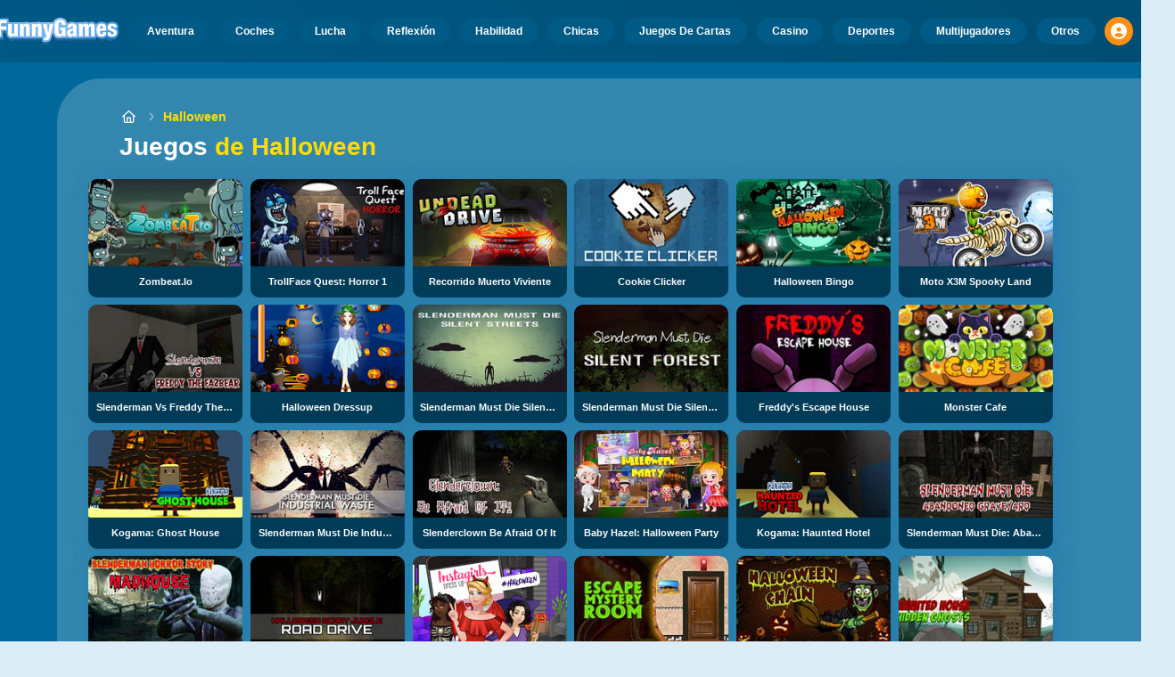

--- FILE ---
content_type: text/html
request_url: https://www.misjuegos.com/juego/halloween.html
body_size: 61801
content:
<!DOCTYPE HTML>
<html lang="es-AR"><head><meta http-equiv="Content-Type" content="text/html; charset=UTF-8"><title>Juegos de Halloween Online - Juega Gratis</title><meta name="robots" content="index, follow"><meta name="revisit-after" content="2 days"><meta name="description" content="Halloweenjuegos de Halloweenhalloween_halloween<h2&gt;Disfrutad de los mejores juegos gratuitos de Halloween en FunnyGames</h2&gt; <p&gt;¡El 31 de octubre es Halloween! Es hora de que os pongáis un terrorífico disfraz y salgáis a conseguir un montón de caramelos con el truco o trato. Para preparar Halloween, tendréis que decidir entre un divertido disfraz o esculpir caras terroríficas en calabazas iluminadas. ¿A qué no podéis esperar para empezar? ¡Según se vayan haciendo los días más cortos, iréis teniendo el ánimo para sufrir algunos de los sustos de Halloween de nuestra colección de entretenidos juegos! Disfrutad de bubble shooters y de jigsaw puzzles con fantasmas de Halloween y otros monstruos sobrenaturales. ¿Estáis buscando algunas ideas para vuestro disfraz? Ayudad a varios personajes de vuestras películas y programas favoritos a elegir sus disfraces y maquillajes. Halloween es tiempo de eventos atrevidos, por lo que también hemos recopilado una serie de extrañas aventuras en las que podréis usar vuestras habilidades detectivescas para resolver bizarros misterios. ¿Os atrevéis a explorar vuestro lado más oscuro y espeluznante? Nunca se sabe qué criaturas os podéis encontrar a lo largo del camino…</p&gt; <h2&gt;¿De dónde vienen las tradiciones y juegos de Halloween?</h2&gt; <p&gt;¡Halloween es más popular en América, donde la gente decora sus casas y jardines con linternas, telarañas de pega y grandes arañas, y también falsos esqueletos y calaveras! Adultos, adolescentes, niños y niñas se visten de vampiros, brujas, momias y demás. Los más pequeños juegan a recolectar manzanas y los mayores hacen grandes hogueras. ¿Pero de dónde vienen estas tradiciones? Halloween es una abreviatura de All Hallows Eve (víspera de todos los santos), la noche que marca el inicio de los tres días de Allhallowtide. No está claro si surgió de este recuerdo de los Cristianos a los muertos, mártires y santos, o si por el contrario proviene de festivales celtas de la cosecha como el Samhain. Actualmente esta festividad es una extraña mezcla de elementos cogidos de unas y otras tradiciones. La celebración de la temporada de la cosecha se continúa focalizando en los dulces y en compartir comida. Se cree también que esta noche tan especial, los límites entre el mundo de los vivos y de los muertos son menos estables. Esto significa que los espíritus pueden pasar al otro lado. Hogueras, disfraces y rituales extraordinarios son necesarios para alejar los espíritus malignos, aplacar a las almas errantes y proteger a la gente y al ganado.</p&gt; <h2&gt;Empezad a celebrar Halloween ya con nuestros juegos gratuitos para PC, tablet y móvil</h2&gt; <p&gt;Si no podéis esperar para experimentar las emociones del próximo Halloween, podéis abrir el apetito con nuestra increíble colección de juegos desbloqueados de Halloween para PC y dispositivos móviles. Echad un vistazo a nuestro catálogo de juegos y descubrid la mayor selección de videojuegos libres con temática de Halloween. ¡Disfrutad del juego!</p&gt; Juegos de HalloweenJuegos de Halloween Online - Juega Gratis¡Juega gratis y online con los mejores juegos de Halloween en FunnyGames! Disfruta de una colección de piezas con fantasmas, vampiros, zombies y más!juego/halloween.htmlHalloweenhalloween16189209800false"><meta name="creationdatetime" content="2026-01-18T02:23:50.198582Z"><meta name="content-language" content="es"><meta name="author" content="Talpa Gaming Powered By Azerion B.V."><meta name="viewport" content="width=device-width, initial-scale=1"><meta name="HandheldFriendly" content="true"><meta name="MobileOptimized" content="320"><meta property="fb:app_id" content="919219944773514"><meta property="og:locale" content="es_AR"><meta property="og:type" content="website"><meta property="og:title" content="Juegos de Halloween Online - Juega Gratis"><meta property="og:description" content="Halloweenjuegos de Halloweenhalloween_halloween<h2&gt;Disfrutad de los mejores juegos gratuitos de Halloween en FunnyGames</h2&gt; <p&gt;¡El 31 de octubre es Halloween! Es hora de que os pongáis un terrorífico disfraz y salgáis a conseguir un montón de caramelos con el truco o trato. Para preparar Halloween, tendréis que decidir entre un divertido disfraz o esculpir caras terroríficas en calabazas iluminadas. ¿A qué no podéis esperar para empezar? ¡Según se vayan haciendo los días más cortos, iréis teniendo el ánimo para sufrir algunos de los sustos de Halloween de nuestra colección de entretenidos juegos! Disfrutad de bubble shooters y de jigsaw puzzles con fantasmas de Halloween y otros monstruos sobrenaturales. ¿Estáis buscando algunas ideas para vuestro disfraz? Ayudad a varios personajes de vuestras películas y programas favoritos a elegir sus disfraces y maquillajes. Halloween es tiempo de eventos atrevidos, por lo que también hemos recopilado una serie de extrañas aventuras en las que podréis usar vuestras habilidades detectivescas para resolver bizarros misterios. ¿Os atrevéis a explorar vuestro lado más oscuro y espeluznante? Nunca se sabe qué criaturas os podéis encontrar a lo largo del camino…</p&gt; <h2&gt;¿De dónde vienen las tradiciones y juegos de Halloween?</h2&gt; <p&gt;¡Halloween es más popular en América, donde la gente decora sus casas y jardines con linternas, telarañas de pega y grandes arañas, y también falsos esqueletos y calaveras! Adultos, adolescentes, niños y niñas se visten de vampiros, brujas, momias y demás. Los más pequeños juegan a recolectar manzanas y los mayores hacen grandes hogueras. ¿Pero de dónde vienen estas tradiciones? Halloween es una abreviatura de All Hallows Eve (víspera de todos los santos), la noche que marca el inicio de los tres días de Allhallowtide. No está claro si surgió de este recuerdo de los Cristianos a los muertos, mártires y santos, o si por el contrario proviene de festivales celtas de la cosecha como el Samhain. Actualmente esta festividad es una extraña mezcla de elementos cogidos de unas y otras tradiciones. La celebración de la temporada de la cosecha se continúa focalizando en los dulces y en compartir comida. Se cree también que esta noche tan especial, los límites entre el mundo de los vivos y de los muertos son menos estables. Esto significa que los espíritus pueden pasar al otro lado. Hogueras, disfraces y rituales extraordinarios son necesarios para alejar los espíritus malignos, aplacar a las almas errantes y proteger a la gente y al ganado.</p&gt; <h2&gt;Empezad a celebrar Halloween ya con nuestros juegos gratuitos para PC, tablet y móvil</h2&gt; <p&gt;Si no podéis esperar para experimentar las emociones del próximo Halloween, podéis abrir el apetito con nuestra increíble colección de juegos desbloqueados de Halloween para PC y dispositivos móviles. Echad un vistazo a nuestro catálogo de juegos y descubrid la mayor selección de videojuegos libres con temática de Halloween. ¡Disfrutad del juego!</p&gt; Juegos de HalloweenJuegos de Halloween Online - Juega Gratis¡Juega gratis y online con los mejores juegos de Halloween en FunnyGames! Disfruta de una colección de piezas con fantasmas, vampiros, zombies y más!juego/halloween.htmlHalloweenhalloween16189209800false"><meta property="og:url" content="https://www.misjuegos.com/juego/halloween.html"><meta property="og:site_name" content="MisJuegos.com"><meta property="og:image" content="https://assets.misjuegos.com/1/113971/98877/1200x630/zombeatio.webp"><meta property="og:image:width" content="1200"><meta property="og:image:height" content="630"><meta name="twitter:site" content="@bgamescom"><meta name="twitter:creator" content="@bgamescom"><meta name="twitter:title" content="Juegos de Halloween Online - Juega Gratis"><meta name="twitter:description" content="Halloweenjuegos de Halloweenhalloween_halloween<h2&gt;Disfrutad de los mejores juegos gratuitos de Halloween en FunnyGames</h2&gt; <p&gt;¡El 31 de octubre es Halloween! Es hora de que os pongáis un terrorífico disfraz y salgáis a conseguir un montón de caramelos con el truco o trato. Para preparar Halloween, tendréis que decidir entre un divertido disfraz o esculpir caras terroríficas en calabazas iluminadas. ¿A qué no podéis esperar para empezar? ¡Según se vayan haciendo los días más cortos, iréis teniendo el ánimo para sufrir algunos de los sustos de Halloween de nuestra colección de entretenidos juegos! Disfrutad de bubble shooters y de jigsaw puzzles con fantasmas de Halloween y otros monstruos sobrenaturales. ¿Estáis buscando algunas ideas para vuestro disfraz? Ayudad a varios personajes de vuestras películas y programas favoritos a elegir sus disfraces y maquillajes. Halloween es tiempo de eventos atrevidos, por lo que también hemos recopilado una serie de extrañas aventuras en las que podréis usar vuestras habilidades detectivescas para resolver bizarros misterios. ¿Os atrevéis a explorar vuestro lado más oscuro y espeluznante? Nunca se sabe qué criaturas os podéis encontrar a lo largo del camino…</p&gt; <h2&gt;¿De dónde vienen las tradiciones y juegos de Halloween?</h2&gt; <p&gt;¡Halloween es más popular en América, donde la gente decora sus casas y jardines con linternas, telarañas de pega y grandes arañas, y también falsos esqueletos y calaveras! Adultos, adolescentes, niños y niñas se visten de vampiros, brujas, momias y demás. Los más pequeños juegan a recolectar manzanas y los mayores hacen grandes hogueras. ¿Pero de dónde vienen estas tradiciones? Halloween es una abreviatura de All Hallows Eve (víspera de todos los santos), la noche que marca el inicio de los tres días de Allhallowtide. No está claro si surgió de este recuerdo de los Cristianos a los muertos, mártires y santos, o si por el contrario proviene de festivales celtas de la cosecha como el Samhain. Actualmente esta festividad es una extraña mezcla de elementos cogidos de unas y otras tradiciones. La celebración de la temporada de la cosecha se continúa focalizando en los dulces y en compartir comida. Se cree también que esta noche tan especial, los límites entre el mundo de los vivos y de los muertos son menos estables. Esto significa que los espíritus pueden pasar al otro lado. Hogueras, disfraces y rituales extraordinarios son necesarios para alejar los espíritus malignos, aplacar a las almas errantes y proteger a la gente y al ganado.</p&gt; <h2&gt;Empezad a celebrar Halloween ya con nuestros juegos gratuitos para PC, tablet y móvil</h2&gt; <p&gt;Si no podéis esperar para experimentar las emociones del próximo Halloween, podéis abrir el apetito con nuestra increíble colección de juegos desbloqueados de Halloween para PC y dispositivos móviles. Echad un vistazo a nuestro catálogo de juegos y descubrid la mayor selección de videojuegos libres con temática de Halloween. ¡Disfrutad del juego!</p&gt; Juegos de HalloweenJuegos de Halloween Online - Juega Gratis¡Juega gratis y online con los mejores juegos de Halloween en FunnyGames! Disfruta de una colección de piezas con fantasmas, vampiros, zombies y más!juego/halloween.htmlHalloweenhalloween16189209800false"><meta name="twitter:card" content="summary_large_image"><meta name="twitter:image" content="https://assets.misjuegos.com/1/113971/98877/1200x630/zombeatio.webp"><meta name="msapplication-tap-highlight" content="no"><meta name="msapplication-TileColor" content="#095169"><meta name="msapplication-TileImage" content="/favicons/mstile-144x144.png"><meta name="mobile-web-app-capable" content="yes"><meta name="application-name" content="BGames.com"><meta name="theme-color" content="#095169"><meta name="apple-mobile-web-app-capable" content="yes"><meta name="apple-mobile-web-app-status-bar-style" content="#095169"><meta name="apple-mobile-web-app-title" content=""><link rel="preload" href="/fonts/open-sans-v20-regular.woff2" crossorigin="anonymous" as="font" type="font/woff2"><style type="text/css">.button,.input,.pagination-ellipsis,.pagination-link,.pagination-next,.pagination-previous,.textarea{align-items:center;-moz-appearance:none;-webkit-appearance:none;border:3px solid #0000;border-radius:4px;box-shadow:none;display:inline-flex;font-size:.875rem;height:2.5em;justify-content:flex-start;line-height:1.5;padding:calc(.5em - 3px) calc(.75em - 3px);position:relative;vertical-align:top}.button:active,.input:active,.is-active.button,.is-active.input,.is-active.pagination-ellipsis,.is-active.pagination-link,.is-active.pagination-next,.is-active.pagination-previous,.is-active.textarea,.pagination-ellipsis:active,.pagination-link:active,.pagination-next:active,.pagination-previous:active,.textarea:active{outline:none}[disabled].button,[disabled].input,[disabled].pagination-ellipsis,[disabled].pagination-link,[disabled].pagination-next,[disabled].pagination-previous,[disabled].textarea,fieldset[disabled] .button,fieldset[disabled] .input,fieldset[disabled] .pagination-ellipsis,fieldset[disabled] .pagination-link,fieldset[disabled] .pagination-next,fieldset[disabled] .pagination-previous,fieldset[disabled] .textarea{cursor:not-allowed}.button,.is-unselectable,.pagination-ellipsis,.pagination-link,.pagination-next,.pagination-previous{-webkit-touch-callout:none;-webkit-user-select:none;user-select:none}.navbar-link:not(.is-arrowless):after{border:3px solid #0000;border-radius:2px;border-right:0;border-top:0;content:" ";display:block;height:.625em;margin-top:-.4375em;pointer-events:none;position:absolute;top:50%;transform:rotate(-45deg);transform-origin:center;width:.625em}.block:not(:last-child),.content:not(:last-child),.pagination:not(:last-child),.subtitle:not(:last-child),.title:not(:last-child){margin-bottom:1.5rem}.delete{-webkit-touch-callout:none;-moz-appearance:none;-webkit-appearance:none;background-color:#0a0a0a33;border:none;border-radius:9999px;cursor:pointer;display:inline-block;flex-grow:0;flex-shrink:0;font-size:0;height:20px;max-height:20px;max-width:20px;min-height:20px;min-width:20px;outline:none;pointer-events:auto;position:relative;-webkit-user-select:none;user-select:none;vertical-align:top;width:20px}.delete:after,.delete:before{background-color:#fff;content:"";display:block;left:50%;position:absolute;top:50%;transform:translateX(-50%) translateY(-50%) rotate(45deg);transform-origin:center center}.delete:before{height:2px;width:50%}.delete:after{height:50%;width:2px}.delete:focus,.delete:hover{background-color:#0a0a0a4d}.delete:active{background-color:#0a0a0a66}.is-small.delete{height:16px;max-height:16px;max-width:16px;min-height:16px;min-width:16px;width:16px}.is-medium.delete{height:24px;max-height:24px;max-width:24px;min-height:24px;min-width:24px;width:24px}.is-large.delete{height:32px;max-height:32px;max-width:32px;min-height:32px;min-width:32px;width:32px}.button.is-loading:after,.control.is-loading:after,.loader{animation:spinAround .5s linear infinite;border-color:#0000 #0000 #dbdbdb #dbdbdb;border-radius:9999px;border-style:solid;border-width:2px;content:"";display:block;height:1em;position:relative;width:1em}.image.is-16by9 .has-ratio,.image.is-16by9 img,.image.is-1by1 .has-ratio,.image.is-1by1 img,.image.is-1by2 .has-ratio,.image.is-1by2 img,.image.is-1by3 .has-ratio,.image.is-1by3 img,.image.is-2by1 .has-ratio,.image.is-2by1 img,.image.is-2by3 .has-ratio,.image.is-2by3 img,.image.is-3by1 .has-ratio,.image.is-3by1 img,.image.is-3by2 .has-ratio,.image.is-3by2 img,.image.is-3by4 .has-ratio,.image.is-3by4 img,.image.is-3by5 .has-ratio,.image.is-3by5 img,.image.is-4by3 .has-ratio,.image.is-4by3 img,.image.is-4by5 .has-ratio,.image.is-4by5 img,.image.is-5by3 .has-ratio,.image.is-5by3 img,.image.is-5by4 .has-ratio,.image.is-5by4 img,.image.is-9by16 .has-ratio,.image.is-9by16 img,.image.is-square .has-ratio,.image.is-square img,.is-overlay{bottom:0;left:0;position:absolute;right:0;top:0}.navbar-burger{color:currentColor;font-family:inherit;font-size:1em;margin:0;padding:0}@keyframes spinAround{0%{transform:rotate(0deg)}to{transform:rotate(359deg)}}@keyframes opacityCycleV1{0%{opacity:0}20%{opacity:1}40%{opacity:0}60%{opacity:0}80%{opacity:0}to{opacity:0}}@keyframes opacityCycleV2{0%{opacity:0}25%{opacity:0}50%{opacity:1}75%{opacity:0}to{opacity:0}}@keyframes ping{0%{opacity:1;transform:scale(1)}to{opacity:0;transform:scale(1.5)}}@keyframes pulse{0%{transform:scale(1)}50%{transform:scale(1.2)}to{transform:scale(1)}}/*! minireset.css v0.0.6 | MIT License | github.com/jgthms/minireset.css */blockquote,body,dd,dl,dt,fieldset,figure,h1,h2,h3,h4,h5,h6,hr,html,iframe,legend,li,ol,p,pre,textarea,ul{margin:0;padding:0}h1,h2,h3,h4,h5,h6{font-size:100%;font-weight:400}ul{list-style:none}button,input,select,textarea{margin:0}html{box-sizing:border-box}*,:after,:before{box-sizing:inherit}img,video{height:auto;max-width:100%}iframe{border:0}table{border-collapse:collapse;border-spacing:0}td,th{padding:0}td:not([align]),th:not([align]){text-align:inherit}html{-moz-osx-font-smoothing:grayscale;-webkit-font-smoothing:antialiased;-webkit-text-size-adjust:100%;text-size-adjust:100%;background-color:#dcedf7;font-size:14px;min-width:300px;overflow-x:hidden;overflow-y:scroll;text-rendering:optimizeLegibility}article,aside,figure,footer,header,hgroup,section{display:block}body,button,input,optgroup,select,textarea{font-family:Open Sans,BlinkMacSystemFont,-apple-system,Segoe UI,Roboto,Oxygen,Ubuntu,Cantarell,Fira Sans,Droid Sans,Helvetica Neue,Helvetica,Arial,ui-sans-serif,sans-serif}code,pre{-moz-osx-font-smoothing:auto;-webkit-font-smoothing:auto;font-family:ui-monospace,monospace}body{color:#3a5a95;font-size:1em;font-weight:400;line-height:1.5}a{color:#5392e5;cursor:pointer;text-decoration:none}a strong{color:currentColor}a:hover{color:#ff9012}code{color:#af0e14;font-size:.875em;font-weight:400;padding:.25em .5em}code,hr{background-color:#f5f5f5}hr{border:none;display:block;height:2px;margin:1.5rem 0}img{height:auto;max-width:100%}input[type=checkbox],input[type=radio]{vertical-align:initial}small{font-size:.875em}span{font-style:inherit;font-weight:inherit}strong{color:#363636;font-weight:700}fieldset{border:none}pre{-webkit-overflow-scrolling:touch;word-wrap:normal;background-color:#f5f5f5;color:#4a4a4a;font-size:.875em;overflow-x:auto;padding:1.25rem 1.5rem;white-space:pre}pre code{background-color:#0000;color:currentColor;font-size:1em;padding:0}table td,table th{vertical-align:top}table td:not([align]),table th:not([align]){text-align:inherit}table th{color:#363636}html{height:100%}@media screen and (min-width:1744px){html{font-size:16px}}body{background:#00689a;display:flex;flex-direction:column;min-height:100%}a,button,input,select,textarea{-webkit-tap-highlight-color:rgba(0,0,0,0);outline:none}a:active,a:focus,a:focus-within{color:#fd0}@media screen and (min-width:1024px){a.has-hover{position:relative}a.has-hover:before{background-color:#ff9012;bottom:-2px;content:"";height:2px;left:0;position:absolute;width:0;will-change:width}a.has-hover:hover:before{transition:width 86ms cubic-bezier(.55,.085,.68,.53);width:100%}}.button{background-color:#67b5f40d;border-color:#67b5f44d;border-width:3px;color:#5392e5;cursor:pointer;font-family:Nunito,BlinkMacSystemFont,-apple-system,Segoe UI,Roboto,Oxygen,Ubuntu,Cantarell,Fira Sans,Droid Sans,Helvetica Neue,Helvetica,Arial,ui-sans-serif,sans-serif;justify-content:center;padding:calc(1.75em - 3px) 1.75em;text-align:center;white-space:nowrap}.button strong{color:inherit}.button .icon,.button .icon.is-large,.button .icon.is-medium,.button .icon.is-small{height:1.5em;width:1.5em}.button .icon:first-child:not(:last-child){margin-left:calc(-.875em - 3px);margin-right:.4375em}.button .icon:last-child:not(:first-child){margin-left:.4375em;margin-right:calc(-.875em - 3px)}.button .icon:first-child:last-child{margin-left:calc(-.875em - 3px);margin-right:calc(-.875em - 3px)}.button.is-hovered,.button:hover{border-color:#ff9012;color:#4a4a4a}.button.is-focused,.button:focus{border-color:#fd0;color:#fd0}.button.is-focused:not(:active),.button:focus:not(:active){box-shadow:0 0 0 .125em #5392e540}.button.is-active,.button:active{border-color:#fff;color:#4a4a4a}.button.is-text{background-color:#0000;border-color:#0000;color:#4a4a4a;text-decoration:underline}.button.is-text.is-focused,.button.is-text.is-hovered,.button.is-text:focus,.button.is-text:hover{background-color:#f5f5f5;color:#363636}.button.is-text.is-active,.button.is-text:active{background-color:#e8e8e8;color:#363636}.button.is-text[disabled],fieldset[disabled] .button.is-text{background-color:#0000;border-color:#0000;box-shadow:none}.button.is-ghost{background:none;border-color:#0000;color:#5392e5;text-decoration:none}.button.is-ghost.is-hovered,.button.is-ghost:hover{color:#5392e5;text-decoration:underline}.button.is-white{background-color:#fff;border-color:#0000;color:#0a0a0a}.button.is-white.is-hovered,.button.is-white:hover{background-color:#f9f9f9;border-color:#0000;color:#0a0a0a}.button.is-white.is-focused,.button.is-white:focus{border-color:#0000;color:#0a0a0a}.button.is-white.is-focused:not(:active),.button.is-white:focus:not(:active){box-shadow:0 0 0 .125em #ffffff40}.button.is-white.is-active,.button.is-white:active{background-color:#f2f2f2;border-color:#0000;color:#0a0a0a}.button.is-white[disabled],fieldset[disabled] .button.is-white{background-color:#fff;border-color:#fff;box-shadow:none}.button.is-white.is-inverted{background-color:#0a0a0a;color:#fff}.button.is-white.is-inverted.is-hovered,.button.is-white.is-inverted:hover{background-color:#000}.button.is-white.is-inverted[disabled],fieldset[disabled] .button.is-white.is-inverted{background-color:#0a0a0a;border-color:#0000;box-shadow:none;color:#fff}.button.is-white.is-loading:after{border-color:#0000 #0000 #0a0a0a #0a0a0a!important}.button.is-white.is-outlined{background-color:#0000;border-color:#fff;color:#fff}.button.is-white.is-outlined.is-focused,.button.is-white.is-outlined.is-hovered,.button.is-white.is-outlined:focus,.button.is-white.is-outlined:hover{background-color:#fff;border-color:#fff;color:#0a0a0a}.button.is-white.is-outlined.is-loading:after{border-color:#0000 #0000 #fff #fff!important}.button.is-white.is-outlined.is-loading.is-focused:after,.button.is-white.is-outlined.is-loading.is-hovered:after,.button.is-white.is-outlined.is-loading:focus:after,.button.is-white.is-outlined.is-loading:hover:after{border-color:#0000 #0000 #0a0a0a #0a0a0a!important}.button.is-white.is-outlined[disabled],fieldset[disabled] .button.is-white.is-outlined{background-color:#0000;border-color:#fff;box-shadow:none;color:#fff}.button.is-white.is-inverted.is-outlined{background-color:#0000;border-color:#0a0a0a;color:#0a0a0a}.button.is-white.is-inverted.is-outlined.is-focused,.button.is-white.is-inverted.is-outlined.is-hovered,.button.is-white.is-inverted.is-outlined:focus,.button.is-white.is-inverted.is-outlined:hover{background-color:#0a0a0a;color:#fff}.button.is-white.is-inverted.is-outlined.is-loading.is-focused:after,.button.is-white.is-inverted.is-outlined.is-loading.is-hovered:after,.button.is-white.is-inverted.is-outlined.is-loading:focus:after,.button.is-white.is-inverted.is-outlined.is-loading:hover:after{border-color:#0000 #0000 #fff #fff!important}.button.is-white.is-inverted.is-outlined[disabled],fieldset[disabled] .button.is-white.is-inverted.is-outlined{background-color:#0000;border-color:#0a0a0a;box-shadow:none;color:#0a0a0a}.button.is-black{background-color:#0a0a0a;border-color:#0000;color:#fff}.button.is-black.is-hovered,.button.is-black:hover{background-color:#040404;border-color:#0000;color:#fff}.button.is-black.is-focused,.button.is-black:focus{border-color:#0000;color:#fff}.button.is-black.is-focused:not(:active),.button.is-black:focus:not(:active){box-shadow:0 0 0 .125em #0a0a0a40}.button.is-black.is-active,.button.is-black:active{background-color:#000;border-color:#0000;color:#fff}.button.is-black[disabled],fieldset[disabled] .button.is-black{background-color:#0a0a0a;border-color:#0a0a0a;box-shadow:none}.button.is-black.is-inverted{background-color:#fff;color:#0a0a0a}.button.is-black.is-inverted.is-hovered,.button.is-black.is-inverted:hover{background-color:#f2f2f2}.button.is-black.is-inverted[disabled],fieldset[disabled] .button.is-black.is-inverted{background-color:#fff;border-color:#0000;box-shadow:none;color:#0a0a0a}.button.is-black.is-loading:after{border-color:#0000 #0000 #fff #fff!important}.button.is-black.is-outlined{background-color:#0000;border-color:#0a0a0a;color:#0a0a0a}.button.is-black.is-outlined.is-focused,.button.is-black.is-outlined.is-hovered,.button.is-black.is-outlined:focus,.button.is-black.is-outlined:hover{background-color:#0a0a0a;border-color:#0a0a0a;color:#fff}.button.is-black.is-outlined.is-loading:after{border-color:#0000 #0000 #0a0a0a #0a0a0a!important}.button.is-black.is-outlined.is-loading.is-focused:after,.button.is-black.is-outlined.is-loading.is-hovered:after,.button.is-black.is-outlined.is-loading:focus:after,.button.is-black.is-outlined.is-loading:hover:after{border-color:#0000 #0000 #fff #fff!important}.button.is-black.is-outlined[disabled],fieldset[disabled] .button.is-black.is-outlined{background-color:#0000;border-color:#0a0a0a;box-shadow:none;color:#0a0a0a}.button.is-black.is-inverted.is-outlined{background-color:#0000;border-color:#fff;color:#fff}.button.is-black.is-inverted.is-outlined.is-focused,.button.is-black.is-inverted.is-outlined.is-hovered,.button.is-black.is-inverted.is-outlined:focus,.button.is-black.is-inverted.is-outlined:hover{background-color:#fff;color:#0a0a0a}.button.is-black.is-inverted.is-outlined.is-loading.is-focused:after,.button.is-black.is-inverted.is-outlined.is-loading.is-hovered:after,.button.is-black.is-inverted.is-outlined.is-loading:focus:after,.button.is-black.is-inverted.is-outlined.is-loading:hover:after{border-color:#0000 #0000 #0a0a0a #0a0a0a!important}.button.is-black.is-inverted.is-outlined[disabled],fieldset[disabled] .button.is-black.is-inverted.is-outlined{background-color:#0000;border-color:#fff;box-shadow:none;color:#fff}.button.is-light{background-color:#f5f5f5;border-color:#0000;color:#000000b3}.button.is-light.is-hovered,.button.is-light:hover{background-color:#eee;border-color:#0000;color:#000000b3}.button.is-light.is-focused,.button.is-light:focus{border-color:#0000;color:#000000b3}.button.is-light.is-focused:not(:active),.button.is-light:focus:not(:active){box-shadow:0 0 0 .125em #f5f5f540}.button.is-light.is-active,.button.is-light:active{background-color:#e8e8e8;border-color:#0000;color:#000000b3}.button.is-light[disabled],fieldset[disabled] .button.is-light{background-color:#f5f5f5;border-color:#f5f5f5;box-shadow:none}.button.is-light.is-inverted{color:#f5f5f5}.button.is-light.is-inverted,.button.is-light.is-inverted.is-hovered,.button.is-light.is-inverted:hover{background-color:#000000b3}.button.is-light.is-inverted[disabled],fieldset[disabled] .button.is-light.is-inverted{background-color:#000000b3;border-color:#0000;box-shadow:none;color:#f5f5f5}.button.is-light.is-loading:after{border-color:#0000 #0000 #000000b3 #000000b3!important}.button.is-light.is-outlined{background-color:#0000;border-color:#f5f5f5;color:#f5f5f5}.button.is-light.is-outlined.is-focused,.button.is-light.is-outlined.is-hovered,.button.is-light.is-outlined:focus,.button.is-light.is-outlined:hover{background-color:#f5f5f5;border-color:#f5f5f5;color:#000000b3}.button.is-light.is-outlined.is-loading:after{border-color:#0000 #0000 #f5f5f5 #f5f5f5!important}.button.is-light.is-outlined.is-loading.is-focused:after,.button.is-light.is-outlined.is-loading.is-hovered:after,.button.is-light.is-outlined.is-loading:focus:after,.button.is-light.is-outlined.is-loading:hover:after{border-color:#0000 #0000 #000000b3 #000000b3!important}.button.is-light.is-outlined[disabled],fieldset[disabled] .button.is-light.is-outlined{background-color:#0000;border-color:#f5f5f5;box-shadow:none;color:#f5f5f5}.button.is-light.is-inverted.is-outlined{background-color:#0000;border-color:#000000b3;color:#000000b3}.button.is-light.is-inverted.is-outlined.is-focused,.button.is-light.is-inverted.is-outlined.is-hovered,.button.is-light.is-inverted.is-outlined:focus,.button.is-light.is-inverted.is-outlined:hover{background-color:#000000b3;color:#f5f5f5}.button.is-light.is-inverted.is-outlined.is-loading.is-focused:after,.button.is-light.is-inverted.is-outlined.is-loading.is-hovered:after,.button.is-light.is-inverted.is-outlined.is-loading:focus:after,.button.is-light.is-inverted.is-outlined.is-loading:hover:after{border-color:#0000 #0000 #f5f5f5 #f5f5f5!important}.button.is-light.is-inverted.is-outlined[disabled],fieldset[disabled] .button.is-light.is-inverted.is-outlined{background-color:#0000;border-color:#000000b3;box-shadow:none;color:#000000b3}.button.is-dark{background-color:#363636;border-color:#0000;color:#fff}.button.is-dark.is-hovered,.button.is-dark:hover{background-color:#2f2f2f;border-color:#0000;color:#fff}.button.is-dark.is-focused,.button.is-dark:focus{border-color:#0000;color:#fff}.button.is-dark.is-focused:not(:active),.button.is-dark:focus:not(:active){box-shadow:0 0 0 .125em #36363640}.button.is-dark.is-active,.button.is-dark:active{background-color:#292929;border-color:#0000;color:#fff}.button.is-dark[disabled],fieldset[disabled] .button.is-dark{background-color:#363636;border-color:#363636;box-shadow:none}.button.is-dark.is-inverted{background-color:#fff;color:#363636}.button.is-dark.is-inverted.is-hovered,.button.is-dark.is-inverted:hover{background-color:#f2f2f2}.button.is-dark.is-inverted[disabled],fieldset[disabled] .button.is-dark.is-inverted{background-color:#fff;border-color:#0000;box-shadow:none;color:#363636}.button.is-dark.is-loading:after{border-color:#0000 #0000 #fff #fff!important}.button.is-dark.is-outlined{background-color:#0000;border-color:#363636;color:#363636}.button.is-dark.is-outlined.is-focused,.button.is-dark.is-outlined.is-hovered,.button.is-dark.is-outlined:focus,.button.is-dark.is-outlined:hover{background-color:#363636;border-color:#363636;color:#fff}.button.is-dark.is-outlined.is-loading:after{border-color:#0000 #0000 #363636 #363636!important}.button.is-dark.is-outlined.is-loading.is-focused:after,.button.is-dark.is-outlined.is-loading.is-hovered:after,.button.is-dark.is-outlined.is-loading:focus:after,.button.is-dark.is-outlined.is-loading:hover:after{border-color:#0000 #0000 #fff #fff!important}.button.is-dark.is-outlined[disabled],fieldset[disabled] .button.is-dark.is-outlined{background-color:#0000;border-color:#363636;box-shadow:none;color:#363636}.button.is-dark.is-inverted.is-outlined{background-color:#0000;border-color:#fff;color:#fff}.button.is-dark.is-inverted.is-outlined.is-focused,.button.is-dark.is-inverted.is-outlined.is-hovered,.button.is-dark.is-inverted.is-outlined:focus,.button.is-dark.is-inverted.is-outlined:hover{background-color:#fff;color:#363636}.button.is-dark.is-inverted.is-outlined.is-loading.is-focused:after,.button.is-dark.is-inverted.is-outlined.is-loading.is-hovered:after,.button.is-dark.is-inverted.is-outlined.is-loading:focus:after,.button.is-dark.is-inverted.is-outlined.is-loading:hover:after{border-color:#0000 #0000 #363636 #363636!important}.button.is-dark.is-inverted.is-outlined[disabled],fieldset[disabled] .button.is-dark.is-inverted.is-outlined{background-color:#0000;border-color:#fff;box-shadow:none;color:#fff}.button.is-primary{background-color:#28dbff;border-color:#0000;color:#000000b3}.button.is-primary.is-hovered,.button.is-primary:hover{background-color:#1bd9ff;border-color:#0000;color:#000000b3}.button.is-primary.is-focused,.button.is-primary:focus{border-color:#0000;color:#000000b3}.button.is-primary.is-focused:not(:active),.button.is-primary:focus:not(:active){box-shadow:0 0 0 .125em #28dbff40}.button.is-primary.is-active,.button.is-primary:active{background-color:#0fd7ff;border-color:#0000;color:#000000b3}.button.is-primary[disabled],fieldset[disabled] .button.is-primary{background-color:#28dbff;border-color:#28dbff;box-shadow:none}.button.is-primary.is-inverted{color:#28dbff}.button.is-primary.is-inverted,.button.is-primary.is-inverted.is-hovered,.button.is-primary.is-inverted:hover{background-color:#000000b3}.button.is-primary.is-inverted[disabled],fieldset[disabled] .button.is-primary.is-inverted{background-color:#000000b3;border-color:#0000;box-shadow:none;color:#28dbff}.button.is-primary.is-loading:after{border-color:#0000 #0000 #000000b3 #000000b3!important}.button.is-primary.is-outlined{background-color:#0000;border-color:#28dbff;color:#28dbff}.button.is-primary.is-outlined.is-focused,.button.is-primary.is-outlined.is-hovered,.button.is-primary.is-outlined:focus,.button.is-primary.is-outlined:hover{background-color:#28dbff;border-color:#28dbff;color:#000000b3}.button.is-primary.is-outlined.is-loading:after{border-color:#0000 #0000 #28dbff #28dbff!important}.button.is-primary.is-outlined.is-loading.is-focused:after,.button.is-primary.is-outlined.is-loading.is-hovered:after,.button.is-primary.is-outlined.is-loading:focus:after,.button.is-primary.is-outlined.is-loading:hover:after{border-color:#0000 #0000 #000000b3 #000000b3!important}.button.is-primary.is-outlined[disabled],fieldset[disabled] .button.is-primary.is-outlined{background-color:#0000;border-color:#28dbff;box-shadow:none;color:#28dbff}.button.is-primary.is-inverted.is-outlined{background-color:#0000;border-color:#000000b3;color:#000000b3}.button.is-primary.is-inverted.is-outlined.is-focused,.button.is-primary.is-inverted.is-outlined.is-hovered,.button.is-primary.is-inverted.is-outlined:focus,.button.is-primary.is-inverted.is-outlined:hover{background-color:#000000b3;color:#28dbff}.button.is-primary.is-inverted.is-outlined.is-loading.is-focused:after,.button.is-primary.is-inverted.is-outlined.is-loading.is-hovered:after,.button.is-primary.is-inverted.is-outlined.is-loading:focus:after,.button.is-primary.is-inverted.is-outlined.is-loading:hover:after{border-color:#0000 #0000 #28dbff #28dbff!important}.button.is-primary.is-inverted.is-outlined[disabled],fieldset[disabled] .button.is-primary.is-inverted.is-outlined{background-color:#0000;border-color:#000000b3;box-shadow:none;color:#000000b3}.button.is-primary.is-light{background-color:#67b5f4;color:#004d72}.button.is-primary.is-light.is-hovered,.button.is-primary.is-light:hover{background-color:#5baff3;border-color:#0000;color:#004d72}.button.is-primary.is-light.is-active,.button.is-primary.is-light:active{background-color:#4fa9f2;border-color:#0000;color:#004d72}.button.is-link{background-color:#5392e5;border-color:#0000;color:#fff}.button.is-link.is-hovered,.button.is-link:hover{background-color:#488be3;border-color:#0000;color:#fff}.button.is-link.is-focused,.button.is-link:focus{border-color:#0000;color:#fff}.button.is-link.is-focused:not(:active),.button.is-link:focus:not(:active){box-shadow:0 0 0 .125em #5392e540}.button.is-link.is-active,.button.is-link:active{background-color:#3d84e2;border-color:#0000;color:#fff}.button.is-link[disabled],fieldset[disabled] .button.is-link{background-color:#5392e5;border-color:#5392e5;box-shadow:none}.button.is-link.is-inverted{background-color:#fff;color:#5392e5}.button.is-link.is-inverted.is-hovered,.button.is-link.is-inverted:hover{background-color:#f2f2f2}.button.is-link.is-inverted[disabled],fieldset[disabled] .button.is-link.is-inverted{background-color:#fff;border-color:#0000;box-shadow:none;color:#5392e5}.button.is-link.is-loading:after{border-color:#0000 #0000 #fff #fff!important}.button.is-link.is-outlined{background-color:#0000;border-color:#5392e5;color:#5392e5}.button.is-link.is-outlined.is-focused,.button.is-link.is-outlined.is-hovered,.button.is-link.is-outlined:focus,.button.is-link.is-outlined:hover{background-color:#5392e5;border-color:#5392e5;color:#fff}.button.is-link.is-outlined.is-loading:after{border-color:#0000 #0000 #5392e5 #5392e5!important}.button.is-link.is-outlined.is-loading.is-focused:after,.button.is-link.is-outlined.is-loading.is-hovered:after,.button.is-link.is-outlined.is-loading:focus:after,.button.is-link.is-outlined.is-loading:hover:after{border-color:#0000 #0000 #fff #fff!important}.button.is-link.is-outlined[disabled],fieldset[disabled] .button.is-link.is-outlined{background-color:#0000;border-color:#5392e5;box-shadow:none;color:#5392e5}.button.is-link.is-inverted.is-outlined{background-color:#0000;border-color:#fff;color:#fff}.button.is-link.is-inverted.is-outlined.is-focused,.button.is-link.is-inverted.is-outlined.is-hovered,.button.is-link.is-inverted.is-outlined:focus,.button.is-link.is-inverted.is-outlined:hover{background-color:#fff;color:#5392e5}.button.is-link.is-inverted.is-outlined.is-loading.is-focused:after,.button.is-link.is-inverted.is-outlined.is-loading.is-hovered:after,.button.is-link.is-inverted.is-outlined.is-loading:focus:after,.button.is-link.is-inverted.is-outlined.is-loading:hover:after{border-color:#0000 #0000 #5392e5 #5392e5!important}.button.is-link.is-inverted.is-outlined[disabled],fieldset[disabled] .button.is-link.is-inverted.is-outlined{background-color:#0000;border-color:#fff;box-shadow:none;color:#fff}.button.is-link.is-light{background-color:#edf4fc;color:#1a59ad}.button.is-link.is-light.is-hovered,.button.is-link.is-light:hover{background-color:#e2edfb;border-color:#0000;color:#1a59ad}.button.is-link.is-light.is-active,.button.is-link.is-light:active{background-color:#d7e6f9;border-color:#0000;color:#1a59ad}.button.is-info{background-color:#3e8ed0;border-color:#0000;color:#fff}.button.is-info.is-hovered,.button.is-info:hover{background-color:#3488ce;border-color:#0000;color:#fff}.button.is-info.is-focused,.button.is-info:focus{border-color:#0000;color:#fff}.button.is-info.is-focused:not(:active),.button.is-info:focus:not(:active){box-shadow:0 0 0 .125em #3e8ed040}.button.is-info.is-active,.button.is-info:active{background-color:#3082c5;border-color:#0000;color:#fff}.button.is-info[disabled],fieldset[disabled] .button.is-info{background-color:#3e8ed0;border-color:#3e8ed0;box-shadow:none}.button.is-info.is-inverted{background-color:#fff;color:#3e8ed0}.button.is-info.is-inverted.is-hovered,.button.is-info.is-inverted:hover{background-color:#f2f2f2}.button.is-info.is-inverted[disabled],fieldset[disabled] .button.is-info.is-inverted{background-color:#fff;border-color:#0000;box-shadow:none;color:#3e8ed0}.button.is-info.is-loading:after{border-color:#0000 #0000 #fff #fff!important}.button.is-info.is-outlined{background-color:#0000;border-color:#3e8ed0;color:#3e8ed0}.button.is-info.is-outlined.is-focused,.button.is-info.is-outlined.is-hovered,.button.is-info.is-outlined:focus,.button.is-info.is-outlined:hover{background-color:#3e8ed0;border-color:#3e8ed0;color:#fff}.button.is-info.is-outlined.is-loading:after{border-color:#0000 #0000 #3e8ed0 #3e8ed0!important}.button.is-info.is-outlined.is-loading.is-focused:after,.button.is-info.is-outlined.is-loading.is-hovered:after,.button.is-info.is-outlined.is-loading:focus:after,.button.is-info.is-outlined.is-loading:hover:after{border-color:#0000 #0000 #fff #fff!important}.button.is-info.is-outlined[disabled],fieldset[disabled] .button.is-info.is-outlined{background-color:#0000;border-color:#3e8ed0;box-shadow:none;color:#3e8ed0}.button.is-info.is-inverted.is-outlined{background-color:#0000;border-color:#fff;color:#fff}.button.is-info.is-inverted.is-outlined.is-focused,.button.is-info.is-inverted.is-outlined.is-hovered,.button.is-info.is-inverted.is-outlined:focus,.button.is-info.is-inverted.is-outlined:hover{background-color:#fff;color:#3e8ed0}.button.is-info.is-inverted.is-outlined.is-loading.is-focused:after,.button.is-info.is-inverted.is-outlined.is-loading.is-hovered:after,.button.is-info.is-inverted.is-outlined.is-loading:focus:after,.button.is-info.is-inverted.is-outlined.is-loading:hover:after{border-color:#0000 #0000 #3e8ed0 #3e8ed0!important}.button.is-info.is-inverted.is-outlined[disabled],fieldset[disabled] .button.is-info.is-inverted.is-outlined{background-color:#0000;border-color:#fff;box-shadow:none;color:#fff}.button.is-info.is-light{background-color:#eff5fb;color:#296fa8}.button.is-info.is-light.is-hovered,.button.is-info.is-light:hover{background-color:#e4eff9;border-color:#0000;color:#296fa8}.button.is-info.is-light.is-active,.button.is-info.is-light:active{background-color:#dae9f6;border-color:#0000;color:#296fa8}.button.is-success{background-color:#3eb752;border-color:#0000;color:#fff}.button.is-success.is-hovered,.button.is-success:hover{background-color:#3bad4e;border-color:#0000;color:#fff}.button.is-success.is-focused,.button.is-success:focus{border-color:#0000;color:#fff}.button.is-success.is-focused:not(:active),.button.is-success:focus:not(:active){box-shadow:0 0 0 .125em #3eb75240}.button.is-success.is-active,.button.is-success:active{background-color:#38a449;border-color:#0000;color:#fff}.button.is-success[disabled],fieldset[disabled] .button.is-success{background-color:#3eb752;border-color:#3eb752;box-shadow:none}.button.is-success.is-inverted{background-color:#fff;color:#3eb752}.button.is-success.is-inverted.is-hovered,.button.is-success.is-inverted:hover{background-color:#f2f2f2}.button.is-success.is-inverted[disabled],fieldset[disabled] .button.is-success.is-inverted{background-color:#fff;border-color:#0000;box-shadow:none;color:#3eb752}.button.is-success.is-loading:after{border-color:#0000 #0000 #fff #fff!important}.button.is-success.is-outlined{background-color:#0000;border-color:#3eb752;color:#3eb752}.button.is-success.is-outlined.is-focused,.button.is-success.is-outlined.is-hovered,.button.is-success.is-outlined:focus,.button.is-success.is-outlined:hover{background-color:#3eb752;border-color:#3eb752;color:#fff}.button.is-success.is-outlined.is-loading:after{border-color:#0000 #0000 #3eb752 #3eb752!important}.button.is-success.is-outlined.is-loading.is-focused:after,.button.is-success.is-outlined.is-loading.is-hovered:after,.button.is-success.is-outlined.is-loading:focus:after,.button.is-success.is-outlined.is-loading:hover:after{border-color:#0000 #0000 #fff #fff!important}.button.is-success.is-outlined[disabled],fieldset[disabled] .button.is-success.is-outlined{background-color:#0000;border-color:#3eb752;box-shadow:none;color:#3eb752}.button.is-success.is-inverted.is-outlined{background-color:#0000;border-color:#fff;color:#fff}.button.is-success.is-inverted.is-outlined.is-focused,.button.is-success.is-inverted.is-outlined.is-hovered,.button.is-success.is-inverted.is-outlined:focus,.button.is-success.is-inverted.is-outlined:hover{background-color:#fff;color:#3eb752}.button.is-success.is-inverted.is-outlined.is-loading.is-focused:after,.button.is-success.is-inverted.is-outlined.is-loading.is-hovered:after,.button.is-success.is-inverted.is-outlined.is-loading:focus:after,.button.is-success.is-inverted.is-outlined.is-loading:hover:after{border-color:#0000 #0000 #3eb752 #3eb752!important}.button.is-success.is-inverted.is-outlined[disabled],fieldset[disabled] .button.is-success.is-inverted.is-outlined{background-color:#0000;border-color:#fff;box-shadow:none;color:#fff}.button.is-success.is-light{background-color:#f0faf1;color:#2d853c}.button.is-success.is-light.is-hovered,.button.is-success.is-light:hover{background-color:#e6f7e9;border-color:#0000;color:#2d853c}.button.is-success.is-light.is-active,.button.is-success.is-light:active{background-color:#ddf3e0;border-color:#0000;color:#2d853c}.button.is-warning{background-color:#fd0;border-color:#0000;color:#000000b3}.button.is-warning.is-hovered,.button.is-warning:hover{background-color:#f2d200;border-color:#0000;color:#000000b3}.button.is-warning.is-focused,.button.is-warning:focus{border-color:#0000;color:#000000b3}.button.is-warning.is-focused:not(:active),.button.is-warning:focus:not(:active){box-shadow:0 0 0 .125em #ffdd0040}.button.is-warning.is-active,.button.is-warning:active{background-color:#e6c700;border-color:#0000;color:#000000b3}.button.is-warning[disabled],fieldset[disabled] .button.is-warning{background-color:#fd0;border-color:#fd0;box-shadow:none}.button.is-warning.is-inverted{color:#fd0}.button.is-warning.is-inverted,.button.is-warning.is-inverted.is-hovered,.button.is-warning.is-inverted:hover{background-color:#000000b3}.button.is-warning.is-inverted[disabled],fieldset[disabled] .button.is-warning.is-inverted{background-color:#000000b3;border-color:#0000;box-shadow:none;color:#fd0}.button.is-warning.is-loading:after{border-color:#0000 #0000 #000000b3 #000000b3!important}.button.is-warning.is-outlined{background-color:#0000;border-color:#fd0;color:#fd0}.button.is-warning.is-outlined.is-focused,.button.is-warning.is-outlined.is-hovered,.button.is-warning.is-outlined:focus,.button.is-warning.is-outlined:hover{background-color:#fd0;border-color:#fd0;color:#000000b3}.button.is-warning.is-outlined.is-loading:after{border-color:#0000 #0000 #fd0 #fd0!important}.button.is-warning.is-outlined.is-loading.is-focused:after,.button.is-warning.is-outlined.is-loading.is-hovered:after,.button.is-warning.is-outlined.is-loading:focus:after,.button.is-warning.is-outlined.is-loading:hover:after{border-color:#0000 #0000 #000000b3 #000000b3!important}.button.is-warning.is-outlined[disabled],fieldset[disabled] .button.is-warning.is-outlined{background-color:#0000;border-color:#fd0;box-shadow:none;color:#fd0}.button.is-warning.is-inverted.is-outlined{background-color:#0000;border-color:#000000b3;color:#000000b3}.button.is-warning.is-inverted.is-outlined.is-focused,.button.is-warning.is-inverted.is-outlined.is-hovered,.button.is-warning.is-inverted.is-outlined:focus,.button.is-warning.is-inverted.is-outlined:hover{background-color:#000000b3;color:#fd0}.button.is-warning.is-inverted.is-outlined.is-loading.is-focused:after,.button.is-warning.is-inverted.is-outlined.is-loading.is-hovered:after,.button.is-warning.is-inverted.is-outlined.is-loading:focus:after,.button.is-warning.is-inverted.is-outlined.is-loading:hover:after{border-color:#0000 #0000 #fd0 #fd0!important}.button.is-warning.is-inverted.is-outlined[disabled],fieldset[disabled] .button.is-warning.is-inverted.is-outlined{background-color:#0000;border-color:#000000b3;box-shadow:none;color:#000000b3}.button.is-warning.is-light{background-color:#fffceb;color:#948000}.button.is-warning.is-light.is-hovered,.button.is-warning.is-light:hover{background-color:#fffbde;border-color:#0000;color:#948000}.button.is-warning.is-light.is-active,.button.is-warning.is-light:active{background-color:#fff9d1;border-color:#0000;color:#948000}.button.is-danger{background-color:#ed1c24;border-color:#0000;color:#fff}.button.is-danger.is-hovered,.button.is-danger:hover{background-color:#ea131b;border-color:#0000;color:#fff}.button.is-danger.is-focused,.button.is-danger:focus{border-color:#0000;color:#fff}.button.is-danger.is-focused:not(:active),.button.is-danger:focus:not(:active){box-shadow:0 0 0 .125em #ed1c2440}.button.is-danger.is-active,.button.is-danger:active{background-color:#de1219;border-color:#0000;color:#fff}.button.is-danger[disabled],fieldset[disabled] .button.is-danger{background-color:#ed1c24;border-color:#ed1c24;box-shadow:none}.button.is-danger.is-inverted{background-color:#fff;color:#ed1c24}.button.is-danger.is-inverted.is-hovered,.button.is-danger.is-inverted:hover{background-color:#f2f2f2}.button.is-danger.is-inverted[disabled],fieldset[disabled] .button.is-danger.is-inverted{background-color:#fff;border-color:#0000;box-shadow:none;color:#ed1c24}.button.is-danger.is-loading:after{border-color:#0000 #0000 #fff #fff!important}.button.is-danger.is-outlined{background-color:#0000;border-color:#ed1c24;color:#ed1c24}.button.is-danger.is-outlined.is-focused,.button.is-danger.is-outlined.is-hovered,.button.is-danger.is-outlined:focus,.button.is-danger.is-outlined:hover{background-color:#ed1c24;border-color:#ed1c24;color:#fff}.button.is-danger.is-outlined.is-loading:after{border-color:#0000 #0000 #ed1c24 #ed1c24!important}.button.is-danger.is-outlined.is-loading.is-focused:after,.button.is-danger.is-outlined.is-loading.is-hovered:after,.button.is-danger.is-outlined.is-loading:focus:after,.button.is-danger.is-outlined.is-loading:hover:after{border-color:#0000 #0000 #fff #fff!important}.button.is-danger.is-outlined[disabled],fieldset[disabled] .button.is-danger.is-outlined{background-color:#0000;border-color:#ed1c24;box-shadow:none;color:#ed1c24}.button.is-danger.is-inverted.is-outlined{background-color:#0000;border-color:#fff;color:#fff}.button.is-danger.is-inverted.is-outlined.is-focused,.button.is-danger.is-inverted.is-outlined.is-hovered,.button.is-danger.is-inverted.is-outlined:focus,.button.is-danger.is-inverted.is-outlined:hover{background-color:#fff;color:#ed1c24}.button.is-danger.is-inverted.is-outlined.is-loading.is-focused:after,.button.is-danger.is-inverted.is-outlined.is-loading.is-hovered:after,.button.is-danger.is-inverted.is-outlined.is-loading:focus:after,.button.is-danger.is-inverted.is-outlined.is-loading:hover:after{border-color:#0000 #0000 #ed1c24 #ed1c24!important}.button.is-danger.is-inverted.is-outlined[disabled],fieldset[disabled] .button.is-danger.is-inverted.is-outlined{background-color:#0000;border-color:#fff;box-shadow:none;color:#fff}.button.is-danger.is-light{background-color:#feeced;color:#d91119}.button.is-danger.is-light.is-hovered,.button.is-danger.is-light:hover{background-color:#fde0e1;border-color:#0000;color:#d91119}.button.is-danger.is-light.is-active,.button.is-danger.is-light:active{background-color:#fcd4d6;border-color:#0000;color:#d91119}.button.is-small{font-size:.75rem}.button.is-small:not(.is-rounded):not(.button){border-radius:2px}.button.is-normal{font-size:.875rem}.button.is-medium{font-size:1rem}.button.is-large{font-size:1.5rem}.button[disabled],fieldset[disabled] .button{background-color:#fff;border-color:#0a94e4;box-shadow:none;opacity:.5}.button.is-fullwidth{display:flex;width:100%}.button.is-loading{color:#0000!important;pointer-events:none}.button.is-loading:after{left:calc(50% - .5em);position:absolute;position:absolute!important;top:calc(50% - .5em)}.button.is-static{background-color:#f5f5f5;border-color:#0a94e4;box-shadow:none;color:#7a7a7a;pointer-events:none}.button,.button.is-rounded{border-radius:9999px;padding-left:2em;padding-right:2em}.buttons{align-items:center;display:flex;flex-wrap:wrap;justify-content:flex-start}.buttons .button{margin-bottom:.5rem}.buttons .button:not(:last-child):not(.is-fullwidth){margin-right:.5rem}.buttons:last-child{margin-bottom:-.5rem}.buttons:not(:last-child){margin-bottom:1rem}.buttons.are-small .button:not(.is-normal):not(.is-medium):not(.is-large){font-size:.75rem}.buttons.are-small .button:not(.is-normal):not(.is-medium):not(.is-large):not(.is-rounded):not(.button){border-radius:2px}.buttons.are-medium .button:not(.is-small):not(.is-normal):not(.is-large){font-size:1rem}.buttons.are-large .button:not(.is-small):not(.is-normal):not(.is-medium){font-size:1.5rem}.buttons.has-addons .button:not(:first-child){border-bottom-left-radius:0;border-top-left-radius:0}.buttons.has-addons .button:not(:last-child){border-bottom-right-radius:0;border-top-right-radius:0;margin-right:-1px}.buttons.has-addons .button:last-child{margin-right:0}.buttons.has-addons .button.is-hovered,.buttons.has-addons .button:hover{z-index:2}.buttons.has-addons .button.is-active,.buttons.has-addons .button.is-focused,.buttons.has-addons .button.is-selected,.buttons.has-addons .button:active,.buttons.has-addons .button:focus{z-index:3}.buttons.has-addons .button.is-active:hover,.buttons.has-addons .button.is-focused:hover,.buttons.has-addons .button.is-selected:hover,.buttons.has-addons .button:active:hover,.buttons.has-addons .button:focus:hover{z-index:4}.buttons.has-addons .button.is-expanded{flex-grow:1;flex-shrink:1}.buttons.is-centered{justify-content:center}.buttons.is-centered:not(.has-addons) .button:not(.is-fullwidth){margin-left:.25rem;margin-right:.25rem}.buttons.is-right{justify-content:flex-end}.buttons.is-right:not(.has-addons) .button:not(.is-fullwidth){margin-left:.25rem;margin-right:.25rem}@media screen and (max-width:768px){.button.is-responsive.is-small{font-size:.5625rem}.button.is-responsive,.button.is-responsive.is-normal{font-size:.65625rem}.button.is-responsive.is-medium{font-size:.75rem}.button.is-responsive.is-large{font-size:.875rem}}@media screen and (min-width:769px)and (max-width:1023px){.button.is-responsive.is-small{font-size:.65625rem}.button.is-responsive,.button.is-responsive.is-normal{font-size:.75rem}.button.is-responsive.is-medium{font-size:.875rem}.button.is-responsive.is-large{font-size:1rem}}@media screen and (min-width:1024px){.button:not(.delete):before{background:linear-gradient(180deg,#fd0,#ff9012);border-radius:9999px;box-shadow:inset 0 0 7px 0 #dfb4aa87;content:"";height:100%;left:0;opacity:0;position:absolute;top:1px;transform:scale(0);transform-origin:50% 100%;transition:transform 258ms cubic-bezier(.25,.46,.45,.94),opacity 172ms cubic-bezier(.25,.46,.45,.94);width:100%;will-change:transform;z-index:-1}.button:not(.delete):not([disabled]):hover:before{opacity:1;top:0;transform:scale(1)}}.button:not(.delete).is-active:before,.button:not(.delete):active:before,.button:not(.delete):focus-within:before,.button:not(.delete):focus:before{box-shadow:inset 0 0 7px 0 #e0472487,inset 0 0 7px 0 #00000059}.button:not(.delete).is-primary.is-active:before{transform:translateY(0);transition:transform 86ms cubic-bezier(.55,.085,.68,.53)}.button{box-sizing:border-box;font-weight:700;line-height:1rem;overflow:hidden;position:relative;text-transform:capitalize;z-index:1}.button.is-primary{background:linear-gradient(0deg,#28dbff,#67b5f4 90%)}@media screen and (min-width:1024px){.button.is-primary .is-hovered,.button.is-primary:hover{border:3px solid #fff;color:#4a4a4a}}.button.is-primary.is-active{border:3px solid #0a94e4;color:#4a4a4a}.button.is-square{border-radius:9999px;height:2.25rem;padding:0;width:2.25rem}.button.is-square.is-small{height:1.563rem;width:1.563rem}.button.is-square.is-medium{height:3.125rem;width:3.125rem}.button.is-square.is-large{height:3.75rem;width:3.75rem}.button.is-square .icon.is-medium{font-size:1.25rem;height:2.25rem;width:2.25rem}.button.is-square .icon.is-large{font-size:1.5rem;height:3.125rem;width:3.125rem}.button.is-light{color:#0a94e4}.button[disabled]:hover{color:#5392e5}.buttons .button{margin-bottom:0}.buttons .button:not(:last-child):not(.is-fullwidth){margin-right:.625rem}.buttons:last-child,.buttons:not(:last-child){margin-bottom:0}.container{flex-grow:1;margin:0 auto;position:relative;width:auto}.container.is-fluid{max-width:none!important;padding-left:32px;padding-right:32px;width:100%}@media screen and (min-width:1024px){.container{max-width:960px}}@media screen and (max-width:1215px){.container.is-widescreen:not(.is-max-desktop){max-width:1152px}}@media screen and (max-width:1407px){.container.is-fullhd:not(.is-max-desktop):not(.is-max-widescreen){max-width:1344px}}@media screen and (min-width:1216px){.container:not(.is-max-desktop){max-width:1152px}}@media screen and (min-width:1408px){.container:not(.is-max-desktop):not(.is-max-widescreen){max-width:1344px}}@media screen and (min-width:1744px){.container:not(.is-max-desktop):not(.is-max-widescreen):not(.is-max-fullhd){max-width:1680px}}.content li+li{margin-top:.25em}.content blockquote:not(:last-child),.content dl:not(:last-child),.content ol:not(:last-child),.content p:not(:last-child),.content pre:not(:last-child),.content table:not(:last-child),.content ul:not(:last-child){margin-bottom:1em}.content h1,.content h2,.content h3,.content h4,.content h5,.content h6{color:#3a5a95;font-weight:600;line-height:1.125}.content h1{font-size:2em;margin-bottom:.5em}.content h1:not(:first-child){margin-top:1em}.content h2{font-size:1.75em;margin-bottom:.5714em}.content h2:not(:first-child){margin-top:1.1428em}.content h3{font-size:1.5em;margin-bottom:.6666em}.content h3:not(:first-child){margin-top:1.3333em}.content h4{font-size:1.25em;margin-bottom:.8em}.content h5{font-size:1.125em;margin-bottom:.8888em}.content h6{font-size:1em;margin-bottom:1em}.content blockquote{background-color:#f5f5f5;border-left:5px solid #0a94e4;padding:1.25em 1.5em}.content ol{list-style-position:outside;margin-left:2em;margin-top:1em}.content ol:not([type]){list-style-type:decimal}.content ol:not([type]).is-lower-alpha{list-style-type:lower-alpha}.content ol:not([type]).is-lower-roman{list-style-type:lower-roman}.content ol:not([type]).is-upper-alpha{list-style-type:upper-alpha}.content ol:not([type]).is-upper-roman{list-style-type:upper-roman}.content ul{list-style:disc outside;margin-left:2em;margin-top:1em}.content ul ul{list-style-type:circle;margin-top:.5em}.content ul ul ul{list-style-type:square}.content dd{margin-left:2em}.content figure{margin-left:2em;margin-right:2em;text-align:center}.content figure:not(:first-child){margin-top:2em}.content figure:not(:last-child){margin-bottom:2em}.content figure img{display:inline-block}.content figure figcaption{font-style:italic}.content pre{-webkit-overflow-scrolling:touch;word-wrap:normal;overflow-x:auto;padding:1.25em 1.5em;white-space:pre}.content sub,.content sup{font-size:75%}.content table{width:100%}.content table td,.content table th{border:solid #0a94e4;border-width:0 0 1px;padding:.5em .75em;vertical-align:top}.content table th{color:#363636}.content table th:not([align]){text-align:inherit}.content table thead td,.content table thead th{border-width:0 0 2px;color:#363636}.content table tfoot td,.content table tfoot th{border-width:2px 0 0;color:#363636}.content table tbody tr:last-child td,.content table tbody tr:last-child th{border-bottom-width:0}.content .tabs li+li{margin-top:0}.content.is-small{font-size:.75rem}.content.is-normal{font-size:.875rem}.content.is-medium{font-size:1rem}.content.is-large{font-size:1.5rem}.icon{align-items:center;display:inline-flex;height:1.5rem;justify-content:center;width:1.5rem}.icon.is-small{height:1rem;width:1rem}.icon.is-medium{height:2rem;width:2rem}.icon.is-large{height:3rem;width:3rem}.icon-text .icon:not(:last-child){margin-right:.25em}.icon-text .icon:not(:first-child){margin-left:.25em}div.icon-text{display:flex}.icon-text{align-items:flex-start;color:inherit;display:inline-flex;flex-wrap:wrap;line-height:1.5rem;vertical-align:top}.icon-text .icon{flex-grow:0;flex-shrink:0}.icon-text .icon:not(:last-child){margin-right:.75rem}.icon-text .icon:not(:first-child){margin-left:.75rem}.icon-text div.icon-text{display:flex}.icon svg{vertical-align:-.1rem}.image{display:block;position:relative}.image img{display:block;height:auto;width:100%}.image img.button,.image img.is-rounded{border-radius:9999px}.image.is-fullwidth{width:100%}.image.is-16by9 .has-ratio,.image.is-16by9 img,.image.is-1by1 .has-ratio,.image.is-1by1 img,.image.is-1by2 .has-ratio,.image.is-1by2 img,.image.is-1by3 .has-ratio,.image.is-1by3 img,.image.is-2by1 .has-ratio,.image.is-2by1 img,.image.is-2by3 .has-ratio,.image.is-2by3 img,.image.is-3by1 .has-ratio,.image.is-3by1 img,.image.is-3by2 .has-ratio,.image.is-3by2 img,.image.is-3by4 .has-ratio,.image.is-3by4 img,.image.is-3by5 .has-ratio,.image.is-3by5 img,.image.is-4by3 .has-ratio,.image.is-4by3 img,.image.is-4by5 .has-ratio,.image.is-4by5 img,.image.is-5by3 .has-ratio,.image.is-5by3 img,.image.is-5by4 .has-ratio,.image.is-5by4 img,.image.is-9by16 .has-ratio,.image.is-9by16 img,.image.is-square .has-ratio,.image.is-square img{height:100%;width:100%}.image.is-1by1,.image.is-square{padding-top:100%}.image.is-5by4{padding-top:80%}.image.is-4by3{padding-top:75%}.image.is-3by2{padding-top:66.6666%}.image.is-5by3{padding-top:60%}.image.is-16by9{padding-top:56.25%}.image.is-2by1{padding-top:50%}.image.is-3by1{padding-top:33.3333%}.image.is-4by5{padding-top:125%}.image.is-3by4{padding-top:133.3333%}.image.is-2by3{padding-top:150%}.image.is-3by5{padding-top:166.6666%}.image.is-9by16{padding-top:177.7777%}.image.is-1by2{padding-top:200%}.image.is-1by3{padding-top:300%}.image.is-16x16{height:16px;width:16px}.image.is-24x24{height:24px;width:24px}.image.is-32x32{height:32px;width:32px}.image.is-48x48{height:48px;width:48px}.image.is-64x64{height:64px;width:64px}.image.is-96x96{height:96px;width:96px}.image.is-128x128{height:128px;width:128px}.image{width:100%}.image img{background-color:#fafafa}.image.is-29by11{padding-top:39.4557823129%}.image.is-29by11 img{bottom:0;height:100%;left:0;position:absolute;right:0;top:0;width:100%}.skeleton{background-color:#ffffff80}.skeleton.is-circle{border-radius:100%;height:75%;width:75%}.skeleton.is-text{border-radius:.4375rem;height:.875rem;min-width:1rem;width:75%}.skeleton.is-tile-card{align-items:center;border-radius:10px;display:flex;flex-direction:column;justify-content:flex-start}.skeleton.is-tile-card:after{content:"";height:2.5rem}@media screen and (min-width:1024px){.skeleton.is-tile-card{min-width:8rem}}.subtitle,.title{word-break:break-word}.subtitle em,.subtitle span,.title em,.title span{font-weight:inherit}.subtitle sub,.subtitle sup,.title sub,.title sup{font-size:.75em}.subtitle .tag,.title .tag{vertical-align:middle}.title{color:#363636;font-family:Nunito,BlinkMacSystemFont,-apple-system,Segoe UI,Roboto,Oxygen,Ubuntu,Cantarell,Fira Sans,Droid Sans,Helvetica Neue,Helvetica,Arial,ui-sans-serif,sans-serif;font-size:2rem;font-weight:600;line-height:1.125}.title strong{color:inherit;font-weight:inherit}.title:not(.is-spaced)+.subtitle{margin-top:-1.25rem}.title.is-1{font-size:3rem}.title.is-2{font-size:2.5rem}.title.is-3{font-size:2rem}.title.is-4{font-size:1.5rem}.title.is-5{font-size:1rem}.title.is-6{font-size:.875rem}.title.is-7{font-size:.75rem}.title.is-8{font-size:.5rem}.subtitle{color:#4a4a4a;font-family:Nunito,BlinkMacSystemFont,-apple-system,Segoe UI,Roboto,Oxygen,Ubuntu,Cantarell,Fira Sans,Droid Sans,Helvetica Neue,Helvetica,Arial,ui-sans-serif,sans-serif;font-size:1rem;font-weight:400;line-height:1.25}.subtitle strong{color:#363636;font-weight:600}.subtitle:not(.is-spaced)+.title{margin-top:-1.25rem}.subtitle.is-1{font-size:3rem}.subtitle.is-2{font-size:2.5rem}.subtitle.is-3{font-size:2rem}.subtitle.is-4{font-size:1.5rem}.subtitle.is-5{font-size:1rem}.subtitle.is-6{font-size:.875rem}.subtitle.is-7{font-size:.75rem}.subtitle.is-8{font-size:.5rem}.title{font-weight:700}.title .icon{display:inline-block;font-size:1rem;transform:translateY(-.05rem)}.title:first-letter{text-transform:uppercase}.search-title{color:#fd0}.heading{display:block;font-size:11px;letter-spacing:1px;margin-bottom:5px;text-transform:uppercase}.number{align-items:center;background-color:#f5f5f5;border-radius:9999px;display:inline-flex;font-size:1rem;height:2em;justify-content:center;margin-right:1.5rem;min-width:2.5em;padding:.25rem .5rem;text-align:center;vertical-align:top}.input,.textarea{background-color:#fff;border-color:#0a94e4;border-radius:9999px;color:#0a94e4}.input::-moz-placeholder,.textarea::-moz-placeholder{color:#0a94e44d}.input::-webkit-input-placeholder,.textarea::-webkit-input-placeholder{color:#0a94e44d}.input:-moz-placeholder,.textarea:-moz-placeholder{color:#0a94e44d}.input:-ms-input-placeholder,.textarea:-ms-input-placeholder{color:#0a94e44d}.input:hover,.is-hovered.input,.is-hovered.textarea,.textarea:hover{border-color:#fff}.input:active,.input:focus,.is-active.input,.is-active.textarea,.is-focused.input,.is-focused.textarea,.textarea:active,.textarea:focus{border-color:#5392e5;box-shadow:4px 4px 20px 0 #28dbff}[disabled].input,[disabled].textarea,fieldset[disabled] .input,fieldset[disabled] .textarea{background-color:#f5f5f5;border-color:#f5f5f5;box-shadow:none;color:#7a7a7a}[disabled].input::-moz-placeholder,[disabled].textarea::-moz-placeholder,fieldset[disabled] .input::-moz-placeholder,fieldset[disabled] .textarea::-moz-placeholder{color:#7a7a7a4d}[disabled].input::-webkit-input-placeholder,[disabled].textarea::-webkit-input-placeholder,fieldset[disabled] .input::-webkit-input-placeholder,fieldset[disabled] .textarea::-webkit-input-placeholder{color:#7a7a7a4d}[disabled].input:-moz-placeholder,[disabled].textarea:-moz-placeholder,fieldset[disabled] .input:-moz-placeholder,fieldset[disabled] .textarea:-moz-placeholder{color:#7a7a7a4d}[disabled].input:-ms-input-placeholder,[disabled].textarea:-ms-input-placeholder,fieldset[disabled] .input:-ms-input-placeholder,fieldset[disabled] .textarea:-ms-input-placeholder{color:#7a7a7a4d}input{font-weight:700}.input,.textarea{box-shadow:4px 4px 20px 0 #1276af80;max-width:100%;width:100%}[readonly].input,[readonly].textarea{box-shadow:none}.is-white.input,.is-white.textarea{border-color:#fff}.is-white.input:active,.is-white.input:focus,.is-white.is-active.input,.is-white.is-active.textarea,.is-white.is-focused.input,.is-white.is-focused.textarea,.is-white.textarea:active,.is-white.textarea:focus{box-shadow:4px 4px 20px 0 #ffffff40}.is-black.input,.is-black.textarea{border-color:#0a0a0a}.is-black.input:active,.is-black.input:focus,.is-black.is-active.input,.is-black.is-active.textarea,.is-black.is-focused.input,.is-black.is-focused.textarea,.is-black.textarea:active,.is-black.textarea:focus{box-shadow:4px 4px 20px 0 #0a0a0a40}.is-light.input,.is-light.textarea{border-color:#f5f5f5}.is-light.input:active,.is-light.input:focus,.is-light.is-active.input,.is-light.is-active.textarea,.is-light.is-focused.input,.is-light.is-focused.textarea,.is-light.textarea:active,.is-light.textarea:focus{box-shadow:4px 4px 20px 0 #f5f5f540}.is-dark.input,.is-dark.textarea{border-color:#363636}.is-dark.input:active,.is-dark.input:focus,.is-dark.is-active.input,.is-dark.is-active.textarea,.is-dark.is-focused.input,.is-dark.is-focused.textarea,.is-dark.textarea:active,.is-dark.textarea:focus{box-shadow:4px 4px 20px 0 #36363640}.is-primary.input,.is-primary.textarea{border-color:#28dbff}.is-primary.input:active,.is-primary.input:focus,.is-primary.is-active.input,.is-primary.is-active.textarea,.is-primary.is-focused.input,.is-primary.is-focused.textarea,.is-primary.textarea:active,.is-primary.textarea:focus{box-shadow:4px 4px 20px 0 #28dbff40}.is-link.input,.is-link.textarea{border-color:#5392e5}.is-link.input:active,.is-link.input:focus,.is-link.is-active.input,.is-link.is-active.textarea,.is-link.is-focused.input,.is-link.is-focused.textarea,.is-link.textarea:active,.is-link.textarea:focus{box-shadow:4px 4px 20px 0 #5392e540}.is-info.input,.is-info.textarea{border-color:#3e8ed0}.is-info.input:active,.is-info.input:focus,.is-info.is-active.input,.is-info.is-active.textarea,.is-info.is-focused.input,.is-info.is-focused.textarea,.is-info.textarea:active,.is-info.textarea:focus{box-shadow:4px 4px 20px 0 #3e8ed040}.is-success.input,.is-success.textarea{border-color:#3eb752}.is-success.input:active,.is-success.input:focus,.is-success.is-active.input,.is-success.is-active.textarea,.is-success.is-focused.input,.is-success.is-focused.textarea,.is-success.textarea:active,.is-success.textarea:focus{box-shadow:4px 4px 20px 0 #3eb75240}.is-warning.input,.is-warning.textarea{border-color:#fd0}.is-warning.input:active,.is-warning.input:focus,.is-warning.is-active.input,.is-warning.is-active.textarea,.is-warning.is-focused.input,.is-warning.is-focused.textarea,.is-warning.textarea:active,.is-warning.textarea:focus{box-shadow:4px 4px 20px 0 #ffdd0040}.is-danger.input,.is-danger.textarea{border-color:#ed1c24}.is-danger.input:active,.is-danger.input:focus,.is-danger.is-active.input,.is-danger.is-active.textarea,.is-danger.is-focused.input,.is-danger.is-focused.textarea,.is-danger.textarea:active,.is-danger.textarea:focus{box-shadow:4px 4px 20px 0 #ed1c2440}.is-small.input,.is-small.textarea{border-radius:2px;font-size:.75rem}.is-medium.input,.is-medium.textarea{font-size:1rem}.is-large.input,.is-large.textarea{font-size:1.5rem}.is-fullwidth.input,.is-fullwidth.textarea{display:block;width:100%}.is-inline.input,.is-inline.textarea{display:inline;width:auto}.input.button,.input.is-rounded{border-radius:9999px;padding-left:calc(1.125em - 3px);padding-right:calc(1.125em - 3px)}.input.is-static{background-color:#0000;border-color:#0000;box-shadow:none;padding-left:0;padding-right:0}.textarea{display:block;max-width:100%;min-width:100%;padding:calc(.75em - 3px);resize:vertical}.textarea:not([rows]){max-height:40em;min-height:8em}.textarea[rows]{height:auto}.textarea.has-fixed-size{resize:none}.label{color:#363636;display:block;font-size:.875rem;font-weight:700}.label:not(:last-child){margin-bottom:.5em}.label.is-small{font-size:.75rem}.label.is-medium{font-size:1rem}.label.is-large{font-size:1.5rem}.help{display:block;font-size:.75rem;margin-top:.25rem}.help.is-white{color:#fff}.help.is-black{color:#0a0a0a}.help.is-light{color:#f5f5f5}.help.is-dark{color:#363636}.help.is-primary{color:#28dbff}.help.is-link{color:#5392e5}.help.is-info{color:#3e8ed0}.help.is-success{color:#3eb752}.help.is-warning{color:#fd0}.help.is-danger{color:#ed1c24}.field:not(:last-child){margin-bottom:.75rem}.field.has-addons{display:flex;justify-content:flex-start}.field.has-addons .control:not(:last-child){margin-right:-1px}.field.has-addons .control:not(:first-child):not(:last-child) .button,.field.has-addons .control:not(:first-child):not(:last-child) .input,.field.has-addons .control:not(:first-child):not(:last-child) .select select{border-radius:0}.field.has-addons .control:first-child:not(:only-child) .button,.field.has-addons .control:first-child:not(:only-child) .input,.field.has-addons .control:first-child:not(:only-child) .select select{border-bottom-right-radius:0;border-top-right-radius:0}.field.has-addons .control:last-child:not(:only-child) .button,.field.has-addons .control:last-child:not(:only-child) .input,.field.has-addons .control:last-child:not(:only-child) .select select{border-bottom-left-radius:0;border-top-left-radius:0}.field.has-addons .control .button:not([disabled]).is-hovered,.field.has-addons .control .button:not([disabled]):hover,.field.has-addons .control .input:not([disabled]).is-hovered,.field.has-addons .control .input:not([disabled]):hover,.field.has-addons .control .select select:not([disabled]).is-hovered,.field.has-addons .control .select select:not([disabled]):hover{z-index:2}.field.has-addons .control .button:not([disabled]).is-active,.field.has-addons .control .button:not([disabled]).is-focused,.field.has-addons .control .button:not([disabled]):active,.field.has-addons .control .button:not([disabled]):focus,.field.has-addons .control .input:not([disabled]).is-active,.field.has-addons .control .input:not([disabled]).is-focused,.field.has-addons .control .input:not([disabled]):active,.field.has-addons .control .input:not([disabled]):focus,.field.has-addons .control .select select:not([disabled]).is-active,.field.has-addons .control .select select:not([disabled]).is-focused,.field.has-addons .control .select select:not([disabled]):active,.field.has-addons .control .select select:not([disabled]):focus{z-index:3}.field.has-addons .control .button:not([disabled]).is-active:hover,.field.has-addons .control .button:not([disabled]).is-focused:hover,.field.has-addons .control .button:not([disabled]):active:hover,.field.has-addons .control .button:not([disabled]):focus:hover,.field.has-addons .control .input:not([disabled]).is-active:hover,.field.has-addons .control .input:not([disabled]).is-focused:hover,.field.has-addons .control .input:not([disabled]):active:hover,.field.has-addons .control .input:not([disabled]):focus:hover,.field.has-addons .control .select select:not([disabled]).is-active:hover,.field.has-addons .control .select select:not([disabled]).is-focused:hover,.field.has-addons .control .select select:not([disabled]):active:hover,.field.has-addons .control .select select:not([disabled]):focus:hover{z-index:4}.field.has-addons .control.is-expanded{flex-grow:1;flex-shrink:1}.field.has-addons.has-addons-centered{justify-content:center}.field.has-addons.has-addons-right{justify-content:flex-end}.field.has-addons.has-addons-fullwidth .control{flex-grow:1;flex-shrink:0}.field.is-grouped{display:flex;justify-content:flex-start}.field.is-grouped>.control{flex-shrink:0}.field.is-grouped>.control:not(:last-child){margin-bottom:0;margin-right:.75rem}.field.is-grouped>.control.is-expanded{flex-grow:1;flex-shrink:1}.field.is-grouped.is-grouped-centered{justify-content:center}.field.is-grouped.is-grouped-right{justify-content:flex-end}.field.is-grouped.is-grouped-multiline{flex-wrap:wrap}.field.is-grouped.is-grouped-multiline>.control:last-child,.field.is-grouped.is-grouped-multiline>.control:not(:last-child){margin-bottom:.75rem}.field.is-grouped.is-grouped-multiline:last-child{margin-bottom:-.75rem}.field.is-grouped.is-grouped-multiline:not(:last-child){margin-bottom:0}@media print,screen and (min-width:700px){.field.is-horizontal{display:flex}}.field-label .label{font-size:inherit}@media screen and (max-width:699px){.field-label{margin-bottom:.5rem}}@media print,screen and (min-width:700px){.field-label{flex-basis:0;flex-grow:1;flex-shrink:0;margin-right:1.5rem;text-align:right}.field-label.is-small{font-size:.75rem;padding-top:.375em}.field-label.is-normal{padding-top:.375em}.field-label.is-medium{font-size:1rem;padding-top:.375em}.field-label.is-large{font-size:1.5rem;padding-top:.375em}}.field-body .field .field{margin-bottom:0}@media print,screen and (min-width:700px){.field-body{display:flex;flex-basis:0;flex-grow:5;flex-shrink:1}.field-body .field{margin-bottom:0}.field-body>.field{flex-shrink:1}.field-body>.field:not(.is-narrow){flex-grow:1}.field-body>.field:not(:last-child){margin-right:.75rem}}.control{box-sizing:border-box;clear:both;font-size:.875rem;position:relative;text-align:inherit}.control.has-icons-left .input:focus~.icon,.control.has-icons-left .select:focus~.icon,.control.has-icons-right .input:focus~.icon,.control.has-icons-right .select:focus~.icon{color:#4a4a4a}.control.has-icons-left .input.is-small~.icon,.control.has-icons-left .select.is-small~.icon,.control.has-icons-right .input.is-small~.icon,.control.has-icons-right .select.is-small~.icon{font-size:.75rem}.control.has-icons-left .input.is-medium~.icon,.control.has-icons-left .select.is-medium~.icon,.control.has-icons-right .input.is-medium~.icon,.control.has-icons-right .select.is-medium~.icon{font-size:1rem}.control.has-icons-left .input.is-large~.icon,.control.has-icons-left .select.is-large~.icon,.control.has-icons-right .input.is-large~.icon,.control.has-icons-right .select.is-large~.icon{font-size:1.5rem}.control.has-icons-left .icon,.control.has-icons-right .icon{color:#0a94e4;height:2.5em;pointer-events:none;position:absolute;top:0;width:2.5em;z-index:4}.control.has-icons-left .input,.control.has-icons-left .select select{padding-left:2.5em}.control.has-icons-left .icon.is-left{left:0}.control.has-icons-right .input,.control.has-icons-right .select select{padding-right:2.5em}.control.has-icons-right .icon.is-right{right:0}.control.is-loading:after{position:absolute!important;right:.625em;top:.625em;z-index:4}.control.is-loading.is-small:after{font-size:.75rem}.control.is-loading.is-medium:after{font-size:1rem}.control.is-loading.is-large:after{font-size:1.5rem}.field:not(:last-child){margin-bottom:unset}.field:not(:last-child) .control:last-of-type .button{padding-right:1.25rem}.field:not(:last-child) .control:last-of-type .button:before{border-radius:0 9999px 9999px 0}.control.is-loading:after{top:.725rem}.control.is-loading input[type=search]::-webkit-search-cancel-button,.control.is-loading input[type=search]::-webkit-search-decoration{-webkit-appearance:none;appearance:none}.badge{border-radius:9999px;color:#fff;display:block;font-size:.65rem;font-weight:700;height:auto;left:50%;padding:0 .65rem;position:absolute;text-transform:uppercase;transform:translate(-50%,-.5rem);white-space:nowrap;width:auto;z-index:1}.badge.is-best{background-color:#3187c6}.badge.is-hot{background-color:#ed1c24}.badge.is-new{background-color:#3eb752}.badge.is-not-mobile{background:#4a4a4a;display:none}.breadcrumb{align-items:center;display:flex;font-weight:700;margin:0 0 .625rem;max-width:100%;overflow-x:auto;white-space:nowrap}@media screen and (min-width:1024px){.breadcrumb.game-page{margin:0}}.breadcrumb a,.breadcrumb label{color:#fff;display:flex;margin:0 1rem;text-transform:capitalize}.breadcrumb ul{align-items:flex-start;display:flex;flex-wrap:nowrap;justify-content:flex-start;margin:.625rem 0}.breadcrumb li{align-items:center;display:flex;justify-content:center;position:relative}.breadcrumb li>.icon{color:#a4d2ea;font-size:.7rem;left:-.7rem;position:absolute;top:0}.breadcrumb li.is-active a,.breadcrumb li.is-active a:active,.breadcrumb li.is-active label{color:#fd0}.breadcrumb li.is-active a.has-hover:before{background-color:#4a4a4a}.breadcrumb li.is-active a.has-hover:active:before{background-color:#fd0}.breadcrumb li:not(.is-active) a:active{color:#fd0}.breadcrumb li:not(.is-active) a.has-hover:before{background-color:#28dbff}.breadcrumb li:not(.is-active) a.has-hover:active:before{background-color:#fd0}.breadcrumb li:not(.is-active):first-child a{margin-left:0;padding-left:0}.breadcrumb li:not(.is-active):first-child a:before{left:0}.breadcrumb.is-inverted a{color:#fff}.breadcrumb.is-inverted li:not(.is-active) a:active{color:#fd0}.breadcrumb.is-inverted li:not(.is-active) a.has-hover:before{background-color:#fff}.breadcrumb.is-inverted li:not(.is-active) a.has-hover:active:before{background-color:#fd0}.navbar{background-color:#28dbff;min-height:5rem;position:relative;z-index:30}.navbar.is-white{background-color:#fff;color:#0a0a0a}.navbar.is-white .navbar-brand .navbar-link,.navbar.is-white .navbar-brand>.navbar-item{color:#0a0a0a}.navbar.is-white .navbar-brand .navbar-link.is-active,.navbar.is-white .navbar-brand .navbar-link:focus,.navbar.is-white .navbar-brand .navbar-link:hover,.navbar.is-white .navbar-brand>a.navbar-item.is-active,.navbar.is-white .navbar-brand>a.navbar-item:focus,.navbar.is-white .navbar-brand>a.navbar-item:hover{background-color:#f2f2f2;color:#0a0a0a}.navbar.is-white .navbar-brand .navbar-link:after{border-color:#0a0a0a}.navbar.is-white .navbar-burger{color:#0a0a0a}@media screen and (min-width:1250px){.navbar.is-white .navbar-end .navbar-link,.navbar.is-white .navbar-end>.navbar-item,.navbar.is-white .navbar-start .navbar-link,.navbar.is-white .navbar-start>.navbar-item{color:#0a0a0a}.navbar.is-white .navbar-end .navbar-link.is-active,.navbar.is-white .navbar-end .navbar-link:focus,.navbar.is-white .navbar-end .navbar-link:hover,.navbar.is-white .navbar-end>a.navbar-item.is-active,.navbar.is-white .navbar-end>a.navbar-item:focus,.navbar.is-white .navbar-end>a.navbar-item:hover,.navbar.is-white .navbar-start .navbar-link.is-active,.navbar.is-white .navbar-start .navbar-link:focus,.navbar.is-white .navbar-start .navbar-link:hover,.navbar.is-white .navbar-start>a.navbar-item.is-active,.navbar.is-white .navbar-start>a.navbar-item:focus,.navbar.is-white .navbar-start>a.navbar-item:hover{background-color:#f2f2f2;color:#0a0a0a}.navbar.is-white .navbar-end .navbar-link:after,.navbar.is-white .navbar-start .navbar-link:after{border-color:#0a0a0a}.navbar.is-white .navbar-item.has-dropdown.is-active .navbar-link,.navbar.is-white .navbar-item.has-dropdown:focus .navbar-link,.navbar.is-white .navbar-item.has-dropdown:hover .navbar-link{background-color:#f2f2f2;color:#0a0a0a}.navbar.is-white .navbar-dropdown a.navbar-item.is-active{background-color:#fff;color:#0a0a0a}}.navbar.is-black{background-color:#0a0a0a;color:#fff}.navbar.is-black .navbar-brand .navbar-link,.navbar.is-black .navbar-brand>.navbar-item{color:#fff}.navbar.is-black .navbar-brand .navbar-link.is-active,.navbar.is-black .navbar-brand .navbar-link:focus,.navbar.is-black .navbar-brand .navbar-link:hover,.navbar.is-black .navbar-brand>a.navbar-item.is-active,.navbar.is-black .navbar-brand>a.navbar-item:focus,.navbar.is-black .navbar-brand>a.navbar-item:hover{background-color:#000;color:#fff}.navbar.is-black .navbar-brand .navbar-link:after{border-color:#fff}.navbar.is-black .navbar-burger{color:#fff}@media screen and (min-width:1250px){.navbar.is-black .navbar-end .navbar-link,.navbar.is-black .navbar-end>.navbar-item,.navbar.is-black .navbar-start .navbar-link,.navbar.is-black .navbar-start>.navbar-item{color:#fff}.navbar.is-black .navbar-end .navbar-link.is-active,.navbar.is-black .navbar-end .navbar-link:focus,.navbar.is-black .navbar-end .navbar-link:hover,.navbar.is-black .navbar-end>a.navbar-item.is-active,.navbar.is-black .navbar-end>a.navbar-item:focus,.navbar.is-black .navbar-end>a.navbar-item:hover,.navbar.is-black .navbar-start .navbar-link.is-active,.navbar.is-black .navbar-start .navbar-link:focus,.navbar.is-black .navbar-start .navbar-link:hover,.navbar.is-black .navbar-start>a.navbar-item.is-active,.navbar.is-black .navbar-start>a.navbar-item:focus,.navbar.is-black .navbar-start>a.navbar-item:hover{background-color:#000;color:#fff}.navbar.is-black .navbar-end .navbar-link:after,.navbar.is-black .navbar-start .navbar-link:after{border-color:#fff}.navbar.is-black .navbar-item.has-dropdown.is-active .navbar-link,.navbar.is-black .navbar-item.has-dropdown:focus .navbar-link,.navbar.is-black .navbar-item.has-dropdown:hover .navbar-link{background-color:#000;color:#fff}.navbar.is-black .navbar-dropdown a.navbar-item.is-active{background-color:#0a0a0a;color:#fff}}.navbar.is-light{background-color:#f5f5f5}.navbar.is-light,.navbar.is-light .navbar-brand .navbar-link,.navbar.is-light .navbar-brand>.navbar-item{color:#000000b3}.navbar.is-light .navbar-brand .navbar-link.is-active,.navbar.is-light .navbar-brand .navbar-link:focus,.navbar.is-light .navbar-brand .navbar-link:hover,.navbar.is-light .navbar-brand>a.navbar-item.is-active,.navbar.is-light .navbar-brand>a.navbar-item:focus,.navbar.is-light .navbar-brand>a.navbar-item:hover{background-color:#e8e8e8;color:#000000b3}.navbar.is-light .navbar-brand .navbar-link:after{border-color:#000000b3}.navbar.is-light .navbar-burger{color:#000000b3}@media screen and (min-width:1250px){.navbar.is-light .navbar-end .navbar-link,.navbar.is-light .navbar-end>.navbar-item,.navbar.is-light .navbar-start .navbar-link,.navbar.is-light .navbar-start>.navbar-item{color:#000000b3}.navbar.is-light .navbar-end .navbar-link.is-active,.navbar.is-light .navbar-end .navbar-link:focus,.navbar.is-light .navbar-end .navbar-link:hover,.navbar.is-light .navbar-end>a.navbar-item.is-active,.navbar.is-light .navbar-end>a.navbar-item:focus,.navbar.is-light .navbar-end>a.navbar-item:hover,.navbar.is-light .navbar-start .navbar-link.is-active,.navbar.is-light .navbar-start .navbar-link:focus,.navbar.is-light .navbar-start .navbar-link:hover,.navbar.is-light .navbar-start>a.navbar-item.is-active,.navbar.is-light .navbar-start>a.navbar-item:focus,.navbar.is-light .navbar-start>a.navbar-item:hover{background-color:#e8e8e8;color:#000000b3}.navbar.is-light .navbar-end .navbar-link:after,.navbar.is-light .navbar-start .navbar-link:after{border-color:#000000b3}.navbar.is-light .navbar-item.has-dropdown.is-active .navbar-link,.navbar.is-light .navbar-item.has-dropdown:focus .navbar-link,.navbar.is-light .navbar-item.has-dropdown:hover .navbar-link{background-color:#e8e8e8;color:#000000b3}.navbar.is-light .navbar-dropdown a.navbar-item.is-active{background-color:#f5f5f5;color:#000000b3}}.navbar.is-dark{background-color:#363636;color:#fff}.navbar.is-dark .navbar-brand .navbar-link,.navbar.is-dark .navbar-brand>.navbar-item{color:#fff}.navbar.is-dark .navbar-brand .navbar-link.is-active,.navbar.is-dark .navbar-brand .navbar-link:focus,.navbar.is-dark .navbar-brand .navbar-link:hover,.navbar.is-dark .navbar-brand>a.navbar-item.is-active,.navbar.is-dark .navbar-brand>a.navbar-item:focus,.navbar.is-dark .navbar-brand>a.navbar-item:hover{background-color:#292929;color:#fff}.navbar.is-dark .navbar-brand .navbar-link:after{border-color:#fff}.navbar.is-dark .navbar-burger{color:#fff}@media screen and (min-width:1250px){.navbar.is-dark .navbar-end .navbar-link,.navbar.is-dark .navbar-end>.navbar-item,.navbar.is-dark .navbar-start .navbar-link,.navbar.is-dark .navbar-start>.navbar-item{color:#fff}.navbar.is-dark .navbar-end .navbar-link.is-active,.navbar.is-dark .navbar-end .navbar-link:focus,.navbar.is-dark .navbar-end .navbar-link:hover,.navbar.is-dark .navbar-end>a.navbar-item.is-active,.navbar.is-dark .navbar-end>a.navbar-item:focus,.navbar.is-dark .navbar-end>a.navbar-item:hover,.navbar.is-dark .navbar-start .navbar-link.is-active,.navbar.is-dark .navbar-start .navbar-link:focus,.navbar.is-dark .navbar-start .navbar-link:hover,.navbar.is-dark .navbar-start>a.navbar-item.is-active,.navbar.is-dark .navbar-start>a.navbar-item:focus,.navbar.is-dark .navbar-start>a.navbar-item:hover{background-color:#292929;color:#fff}.navbar.is-dark .navbar-end .navbar-link:after,.navbar.is-dark .navbar-start .navbar-link:after{border-color:#fff}.navbar.is-dark .navbar-item.has-dropdown.is-active .navbar-link,.navbar.is-dark .navbar-item.has-dropdown:focus .navbar-link,.navbar.is-dark .navbar-item.has-dropdown:hover .navbar-link{background-color:#292929;color:#fff}.navbar.is-dark .navbar-dropdown a.navbar-item.is-active{background-color:#363636;color:#fff}}.navbar.is-primary{background-color:#28dbff}.navbar.is-primary,.navbar.is-primary .navbar-brand .navbar-link,.navbar.is-primary .navbar-brand>.navbar-item{color:#000000b3}.navbar.is-primary .navbar-brand .navbar-link.is-active,.navbar.is-primary .navbar-brand .navbar-link:focus,.navbar.is-primary .navbar-brand .navbar-link:hover,.navbar.is-primary .navbar-brand>a.navbar-item.is-active,.navbar.is-primary .navbar-brand>a.navbar-item:focus,.navbar.is-primary .navbar-brand>a.navbar-item:hover{background-color:#0fd7ff;color:#000000b3}.navbar.is-primary .navbar-brand .navbar-link:after{border-color:#000000b3}.navbar.is-primary .navbar-burger{color:#000000b3}@media screen and (min-width:1250px){.navbar.is-primary .navbar-end .navbar-link,.navbar.is-primary .navbar-end>.navbar-item,.navbar.is-primary .navbar-start .navbar-link,.navbar.is-primary .navbar-start>.navbar-item{color:#000000b3}.navbar.is-primary .navbar-end .navbar-link.is-active,.navbar.is-primary .navbar-end .navbar-link:focus,.navbar.is-primary .navbar-end .navbar-link:hover,.navbar.is-primary .navbar-end>a.navbar-item.is-active,.navbar.is-primary .navbar-end>a.navbar-item:focus,.navbar.is-primary .navbar-end>a.navbar-item:hover,.navbar.is-primary .navbar-start .navbar-link.is-active,.navbar.is-primary .navbar-start .navbar-link:focus,.navbar.is-primary .navbar-start .navbar-link:hover,.navbar.is-primary .navbar-start>a.navbar-item.is-active,.navbar.is-primary .navbar-start>a.navbar-item:focus,.navbar.is-primary .navbar-start>a.navbar-item:hover{background-color:#0fd7ff;color:#000000b3}.navbar.is-primary .navbar-end .navbar-link:after,.navbar.is-primary .navbar-start .navbar-link:after{border-color:#000000b3}.navbar.is-primary .navbar-item.has-dropdown.is-active .navbar-link,.navbar.is-primary .navbar-item.has-dropdown:focus .navbar-link,.navbar.is-primary .navbar-item.has-dropdown:hover .navbar-link{background-color:#0fd7ff;color:#000000b3}.navbar.is-primary .navbar-dropdown a.navbar-item.is-active{background-color:#28dbff;color:#000000b3}}.navbar.is-link{background-color:#5392e5;color:#fff}.navbar.is-link .navbar-brand .navbar-link,.navbar.is-link .navbar-brand>.navbar-item{color:#fff}.navbar.is-link .navbar-brand .navbar-link.is-active,.navbar.is-link .navbar-brand .navbar-link:focus,.navbar.is-link .navbar-brand .navbar-link:hover,.navbar.is-link .navbar-brand>a.navbar-item.is-active,.navbar.is-link .navbar-brand>a.navbar-item:focus,.navbar.is-link .navbar-brand>a.navbar-item:hover{background-color:#3d84e2;color:#fff}.navbar.is-link .navbar-brand .navbar-link:after{border-color:#fff}.navbar.is-link .navbar-burger{color:#fff}@media screen and (min-width:1250px){.navbar.is-link .navbar-end .navbar-link,.navbar.is-link .navbar-end>.navbar-item,.navbar.is-link .navbar-start .navbar-link,.navbar.is-link .navbar-start>.navbar-item{color:#fff}.navbar.is-link .navbar-end .navbar-link.is-active,.navbar.is-link .navbar-end .navbar-link:focus,.navbar.is-link .navbar-end .navbar-link:hover,.navbar.is-link .navbar-end>a.navbar-item.is-active,.navbar.is-link .navbar-end>a.navbar-item:focus,.navbar.is-link .navbar-end>a.navbar-item:hover,.navbar.is-link .navbar-start .navbar-link.is-active,.navbar.is-link .navbar-start .navbar-link:focus,.navbar.is-link .navbar-start .navbar-link:hover,.navbar.is-link .navbar-start>a.navbar-item.is-active,.navbar.is-link .navbar-start>a.navbar-item:focus,.navbar.is-link .navbar-start>a.navbar-item:hover{background-color:#3d84e2;color:#fff}.navbar.is-link .navbar-end .navbar-link:after,.navbar.is-link .navbar-start .navbar-link:after{border-color:#fff}.navbar.is-link .navbar-item.has-dropdown.is-active .navbar-link,.navbar.is-link .navbar-item.has-dropdown:focus .navbar-link,.navbar.is-link .navbar-item.has-dropdown:hover .navbar-link{background-color:#3d84e2;color:#fff}.navbar.is-link .navbar-dropdown a.navbar-item.is-active{background-color:#5392e5;color:#fff}}.navbar.is-info{background-color:#3e8ed0;color:#fff}.navbar.is-info .navbar-brand .navbar-link,.navbar.is-info .navbar-brand>.navbar-item{color:#fff}.navbar.is-info .navbar-brand .navbar-link.is-active,.navbar.is-info .navbar-brand .navbar-link:focus,.navbar.is-info .navbar-brand .navbar-link:hover,.navbar.is-info .navbar-brand>a.navbar-item.is-active,.navbar.is-info .navbar-brand>a.navbar-item:focus,.navbar.is-info .navbar-brand>a.navbar-item:hover{background-color:#3082c5;color:#fff}.navbar.is-info .navbar-brand .navbar-link:after{border-color:#fff}.navbar.is-info .navbar-burger{color:#fff}@media screen and (min-width:1250px){.navbar.is-info .navbar-end .navbar-link,.navbar.is-info .navbar-end>.navbar-item,.navbar.is-info .navbar-start .navbar-link,.navbar.is-info .navbar-start>.navbar-item{color:#fff}.navbar.is-info .navbar-end .navbar-link.is-active,.navbar.is-info .navbar-end .navbar-link:focus,.navbar.is-info .navbar-end .navbar-link:hover,.navbar.is-info .navbar-end>a.navbar-item.is-active,.navbar.is-info .navbar-end>a.navbar-item:focus,.navbar.is-info .navbar-end>a.navbar-item:hover,.navbar.is-info .navbar-start .navbar-link.is-active,.navbar.is-info .navbar-start .navbar-link:focus,.navbar.is-info .navbar-start .navbar-link:hover,.navbar.is-info .navbar-start>a.navbar-item.is-active,.navbar.is-info .navbar-start>a.navbar-item:focus,.navbar.is-info .navbar-start>a.navbar-item:hover{background-color:#3082c5;color:#fff}.navbar.is-info .navbar-end .navbar-link:after,.navbar.is-info .navbar-start .navbar-link:after{border-color:#fff}.navbar.is-info .navbar-item.has-dropdown.is-active .navbar-link,.navbar.is-info .navbar-item.has-dropdown:focus .navbar-link,.navbar.is-info .navbar-item.has-dropdown:hover .navbar-link{background-color:#3082c5;color:#fff}.navbar.is-info .navbar-dropdown a.navbar-item.is-active{background-color:#3e8ed0;color:#fff}}.navbar.is-success{background-color:#3eb752;color:#fff}.navbar.is-success .navbar-brand .navbar-link,.navbar.is-success .navbar-brand>.navbar-item{color:#fff}.navbar.is-success .navbar-brand .navbar-link.is-active,.navbar.is-success .navbar-brand .navbar-link:focus,.navbar.is-success .navbar-brand .navbar-link:hover,.navbar.is-success .navbar-brand>a.navbar-item.is-active,.navbar.is-success .navbar-brand>a.navbar-item:focus,.navbar.is-success .navbar-brand>a.navbar-item:hover{background-color:#38a449;color:#fff}.navbar.is-success .navbar-brand .navbar-link:after{border-color:#fff}.navbar.is-success .navbar-burger{color:#fff}@media screen and (min-width:1250px){.navbar.is-success .navbar-end .navbar-link,.navbar.is-success .navbar-end>.navbar-item,.navbar.is-success .navbar-start .navbar-link,.navbar.is-success .navbar-start>.navbar-item{color:#fff}.navbar.is-success .navbar-end .navbar-link.is-active,.navbar.is-success .navbar-end .navbar-link:focus,.navbar.is-success .navbar-end .navbar-link:hover,.navbar.is-success .navbar-end>a.navbar-item.is-active,.navbar.is-success .navbar-end>a.navbar-item:focus,.navbar.is-success .navbar-end>a.navbar-item:hover,.navbar.is-success .navbar-start .navbar-link.is-active,.navbar.is-success .navbar-start .navbar-link:focus,.navbar.is-success .navbar-start .navbar-link:hover,.navbar.is-success .navbar-start>a.navbar-item.is-active,.navbar.is-success .navbar-start>a.navbar-item:focus,.navbar.is-success .navbar-start>a.navbar-item:hover{background-color:#38a449;color:#fff}.navbar.is-success .navbar-end .navbar-link:after,.navbar.is-success .navbar-start .navbar-link:after{border-color:#fff}.navbar.is-success .navbar-item.has-dropdown.is-active .navbar-link,.navbar.is-success .navbar-item.has-dropdown:focus .navbar-link,.navbar.is-success .navbar-item.has-dropdown:hover .navbar-link{background-color:#38a449;color:#fff}.navbar.is-success .navbar-dropdown a.navbar-item.is-active{background-color:#3eb752;color:#fff}}.navbar.is-warning{background-color:#fd0}.navbar.is-warning,.navbar.is-warning .navbar-brand .navbar-link,.navbar.is-warning .navbar-brand>.navbar-item{color:#000000b3}.navbar.is-warning .navbar-brand .navbar-link.is-active,.navbar.is-warning .navbar-brand .navbar-link:focus,.navbar.is-warning .navbar-brand .navbar-link:hover,.navbar.is-warning .navbar-brand>a.navbar-item.is-active,.navbar.is-warning .navbar-brand>a.navbar-item:focus,.navbar.is-warning .navbar-brand>a.navbar-item:hover{background-color:#e6c700;color:#000000b3}.navbar.is-warning .navbar-brand .navbar-link:after{border-color:#000000b3}.navbar.is-warning .navbar-burger{color:#000000b3}@media screen and (min-width:1250px){.navbar.is-warning .navbar-end .navbar-link,.navbar.is-warning .navbar-end>.navbar-item,.navbar.is-warning .navbar-start .navbar-link,.navbar.is-warning .navbar-start>.navbar-item{color:#000000b3}.navbar.is-warning .navbar-end .navbar-link.is-active,.navbar.is-warning .navbar-end .navbar-link:focus,.navbar.is-warning .navbar-end .navbar-link:hover,.navbar.is-warning .navbar-end>a.navbar-item.is-active,.navbar.is-warning .navbar-end>a.navbar-item:focus,.navbar.is-warning .navbar-end>a.navbar-item:hover,.navbar.is-warning .navbar-start .navbar-link.is-active,.navbar.is-warning .navbar-start .navbar-link:focus,.navbar.is-warning .navbar-start .navbar-link:hover,.navbar.is-warning .navbar-start>a.navbar-item.is-active,.navbar.is-warning .navbar-start>a.navbar-item:focus,.navbar.is-warning .navbar-start>a.navbar-item:hover{background-color:#e6c700;color:#000000b3}.navbar.is-warning .navbar-end .navbar-link:after,.navbar.is-warning .navbar-start .navbar-link:after{border-color:#000000b3}.navbar.is-warning .navbar-item.has-dropdown.is-active .navbar-link,.navbar.is-warning .navbar-item.has-dropdown:focus .navbar-link,.navbar.is-warning .navbar-item.has-dropdown:hover .navbar-link{background-color:#e6c700;color:#000000b3}.navbar.is-warning .navbar-dropdown a.navbar-item.is-active{background-color:#fd0;color:#000000b3}}.navbar.is-danger{background-color:#ed1c24;color:#fff}.navbar.is-danger .navbar-brand .navbar-link,.navbar.is-danger .navbar-brand>.navbar-item{color:#fff}.navbar.is-danger .navbar-brand .navbar-link.is-active,.navbar.is-danger .navbar-brand .navbar-link:focus,.navbar.is-danger .navbar-brand .navbar-link:hover,.navbar.is-danger .navbar-brand>a.navbar-item.is-active,.navbar.is-danger .navbar-brand>a.navbar-item:focus,.navbar.is-danger .navbar-brand>a.navbar-item:hover{background-color:#de1219;color:#fff}.navbar.is-danger .navbar-brand .navbar-link:after{border-color:#fff}.navbar.is-danger .navbar-burger{color:#fff}@media screen and (min-width:1250px){.navbar.is-danger .navbar-end .navbar-link,.navbar.is-danger .navbar-end>.navbar-item,.navbar.is-danger .navbar-start .navbar-link,.navbar.is-danger .navbar-start>.navbar-item{color:#fff}.navbar.is-danger .navbar-end .navbar-link.is-active,.navbar.is-danger .navbar-end .navbar-link:focus,.navbar.is-danger .navbar-end .navbar-link:hover,.navbar.is-danger .navbar-end>a.navbar-item.is-active,.navbar.is-danger .navbar-end>a.navbar-item:focus,.navbar.is-danger .navbar-end>a.navbar-item:hover,.navbar.is-danger .navbar-start .navbar-link.is-active,.navbar.is-danger .navbar-start .navbar-link:focus,.navbar.is-danger .navbar-start .navbar-link:hover,.navbar.is-danger .navbar-start>a.navbar-item.is-active,.navbar.is-danger .navbar-start>a.navbar-item:focus,.navbar.is-danger .navbar-start>a.navbar-item:hover{background-color:#de1219;color:#fff}.navbar.is-danger .navbar-end .navbar-link:after,.navbar.is-danger .navbar-start .navbar-link:after{border-color:#fff}.navbar.is-danger .navbar-item.has-dropdown.is-active .navbar-link,.navbar.is-danger .navbar-item.has-dropdown:focus .navbar-link,.navbar.is-danger .navbar-item.has-dropdown:hover .navbar-link{background-color:#de1219;color:#fff}.navbar.is-danger .navbar-dropdown a.navbar-item.is-active{background-color:#ed1c24;color:#fff}}.navbar>.container{align-items:stretch;display:flex;min-height:5rem;width:100%}.navbar.has-shadow{box-shadow:0 2px 0 0 #f5f5f5}.navbar.is-fixed-bottom,.navbar.is-fixed-top{left:0;position:fixed;right:0;z-index:30}.navbar.is-fixed-bottom{bottom:0}.navbar.is-fixed-bottom.has-shadow{box-shadow:0 -2px 0 0 #f5f5f5}.navbar.is-fixed-top{top:0}body.has-navbar-fixed-top,html.has-navbar-fixed-top{padding-top:5rem}body.has-navbar-fixed-bottom,html.has-navbar-fixed-bottom{padding-bottom:5rem}.navbar-brand,.navbar-tabs{align-items:stretch;display:flex;flex-shrink:0;min-height:5rem}.navbar-brand a.navbar-item:focus,.navbar-brand a.navbar-item:hover{background-color:#0000}.navbar-tabs{-webkit-overflow-scrolling:touch;max-width:100vw;overflow-x:auto;overflow-y:hidden}.navbar-burger{-webkit-appearance:none;appearance:none;background:none;border:none;color:#fff;cursor:pointer;display:block;height:5rem;margin-left:auto;position:relative;width:5rem}.navbar-burger span{background-color:currentColor;display:block;height:1px;left:calc(50% - 8px);position:absolute;transform-origin:center;transition-duration:86ms;transition-property:background-color,opacity,transform;transition-timing-function:ease-out;width:16px}.navbar-burger span:first-child{top:calc(50% - 6px)}.navbar-burger span:nth-child(2){top:calc(50% - 1px)}.navbar-burger span:nth-child(3){top:calc(50% + 4px)}.navbar-burger:hover{background-color:#0000000d}.navbar-burger.is-active span:first-child{transform:translateY(5px) rotate(45deg)}.navbar-burger.is-active span:nth-child(2){opacity:0}.navbar-burger.is-active span:nth-child(3){transform:translateY(-5px) rotate(-45deg)}.navbar-menu{display:none}.navbar-item,.navbar-link{color:#4a4a4a;display:block;line-height:1.5;padding:.5rem .75rem;position:relative}.navbar-item .icon:only-child,.navbar-link .icon:only-child{margin-left:-.25rem;margin-right:-.25rem}.navbar-link,a.navbar-item{cursor:pointer}.navbar-link.is-active,.navbar-link:focus,.navbar-link:focus-within,.navbar-link:hover,a.navbar-item.is-active,a.navbar-item:focus,a.navbar-item:focus-within,a.navbar-item:hover{background-color:#0000;color:#5392e5}.navbar-item{flex-grow:0;flex-shrink:0}.navbar-item img{max-height:none}.navbar-item.has-dropdown{padding:0}.navbar-item.is-expanded{flex-grow:1;flex-shrink:1}.navbar-item.is-tab{border-bottom:1px solid #0000;min-height:5rem;padding-bottom:calc(.5rem - 1px)}.navbar-item.is-tab.is-active,.navbar-item.is-tab:focus,.navbar-item.is-tab:hover{background-color:#0000;border-bottom-color:#5392e5}.navbar-item.is-tab.is-active{border-bottom-style:solid;border-bottom-width:3px;color:#5392e5;padding-bottom:calc(.5rem - 3px)}.navbar-content{flex-grow:1;flex-shrink:1}.navbar-link:not(.is-arrowless){padding-right:2.5em}.navbar-link:not(.is-arrowless):after{border-color:#5392e5;margin-top:-.375em;right:1.125em}.navbar-dropdown{font-size:.875rem;padding-bottom:.5rem;padding-top:.5rem}.navbar-dropdown .navbar-item{padding-left:1.5rem;padding-right:1.5rem}.navbar-divider{background-color:#0000000d;border:none;display:none;height:1px;margin:.5rem 0}@media screen and (max-width:1249px){.navbar>.container{display:block}.navbar-brand .navbar-item,.navbar-tabs .navbar-item{align-items:center;display:flex}.navbar-link:after{display:none}.navbar-menu{background-color:#28dbff;box-shadow:0 8px 16px #0a0a0a1a;padding:.5rem 0}.navbar-menu.is-active{display:block}.navbar.is-fixed-bottom-touch,.navbar.is-fixed-top-touch{left:0;position:fixed;right:0;z-index:30}.navbar.is-fixed-bottom-touch{bottom:0}.navbar.is-fixed-bottom-touch.has-shadow{box-shadow:0 -2px 3px #0a0a0a1a}.navbar.is-fixed-top-touch{top:0}.navbar.is-fixed-top .navbar-menu,.navbar.is-fixed-top-touch .navbar-menu{-webkit-overflow-scrolling:touch;max-height:calc(100vh - 5rem);overflow:auto}body.has-navbar-fixed-top-touch,html.has-navbar-fixed-top-touch{padding-top:5rem}body.has-navbar-fixed-bottom-touch,html.has-navbar-fixed-bottom-touch{padding-bottom:5rem}}@media screen and (min-width:1250px){.navbar,.navbar-end,.navbar-menu,.navbar-start{align-items:stretch;display:flex}.navbar{min-height:5rem}.navbar.is-spaced{padding:1rem 2rem}.navbar.is-spaced .navbar-end,.navbar.is-spaced .navbar-start{align-items:center}.navbar.is-spaced .navbar-link,.navbar.is-spaced a.navbar-item{border-radius:4px}.navbar.is-transparent .navbar-item.has-dropdown.is-active .navbar-link,.navbar.is-transparent .navbar-item.has-dropdown.is-hoverable:focus .navbar-link,.navbar.is-transparent .navbar-item.has-dropdown.is-hoverable:focus-within .navbar-link,.navbar.is-transparent .navbar-item.has-dropdown.is-hoverable:hover .navbar-link,.navbar.is-transparent .navbar-link.is-active,.navbar.is-transparent .navbar-link:focus,.navbar.is-transparent .navbar-link:hover,.navbar.is-transparent a.navbar-item.is-active,.navbar.is-transparent a.navbar-item:focus,.navbar.is-transparent a.navbar-item:hover{background-color:#0000!important}.navbar.is-transparent .navbar-dropdown a.navbar-item:focus,.navbar.is-transparent .navbar-dropdown a.navbar-item:hover{background-color:#f5f5f5;color:#0a0a0a}.navbar.is-transparent .navbar-dropdown a.navbar-item.is-active{background-color:#f5f5f5;color:#5392e5}.navbar-burger{display:none}.navbar-item,.navbar-link{align-items:center;display:flex}.navbar-item.has-dropdown{align-items:stretch}.navbar-item.has-dropdown-up .navbar-link:after{transform:rotate(135deg) translate(.25em,-.25em)}.navbar-item.has-dropdown-up .navbar-dropdown{border-bottom:2px solid #0a94e4;border-radius:10px 10px 0 0;border-top:none;bottom:100%;box-shadow:0 -8px 8px #0a0a0a1a;top:auto}.navbar-item.is-active .navbar-dropdown,.navbar-item.is-hoverable:focus .navbar-dropdown,.navbar-item.is-hoverable:focus-within .navbar-dropdown,.navbar-item.is-hoverable:hover .navbar-dropdown{display:block}.navbar-item.is-active .navbar-dropdown.is-boxed,.navbar-item.is-hoverable:focus .navbar-dropdown.is-boxed,.navbar-item.is-hoverable:focus-within .navbar-dropdown.is-boxed,.navbar-item.is-hoverable:hover .navbar-dropdown.is-boxed,.navbar.is-spaced .navbar-item.is-active .navbar-dropdown,.navbar.is-spaced .navbar-item.is-hoverable:focus .navbar-dropdown,.navbar.is-spaced .navbar-item.is-hoverable:focus-within .navbar-dropdown,.navbar.is-spaced .navbar-item.is-hoverable:hover .navbar-dropdown{opacity:1;pointer-events:auto;transform:translateY(0)}.navbar-menu{flex-grow:1;flex-shrink:0}.navbar-start{justify-content:flex-start;margin-right:auto}.navbar-end{justify-content:flex-end;margin-left:auto}.navbar-dropdown{background-color:#fff;border-bottom-left-radius:10px;border-bottom-right-radius:10px;border-top:2px solid #0a94e4;box-shadow:0 8px 8px #0a0a0a1a;display:none;font-size:.875rem;left:0;min-width:100%;position:absolute;top:100%;z-index:20}.navbar-dropdown .navbar-item{padding:.375rem 1rem;white-space:nowrap}.navbar-dropdown a.navbar-item{padding-right:3rem}.navbar-dropdown a.navbar-item:focus,.navbar-dropdown a.navbar-item:hover{background-color:#f5f5f5;color:#0a0a0a}.navbar-dropdown a.navbar-item.is-active{background-color:#f5f5f5;color:#5392e5}.navbar-dropdown.is-boxed,.navbar.is-spaced .navbar-dropdown{border-radius:10px;border-top:none;box-shadow:-3px -3px 10px #ffffff80,3px 3px 10px #1942aa80;display:block;opacity:0;pointer-events:none;top:calc(100% - 1px);transform:translateY(-5px);transition-duration:86ms;transition-property:opacity,transform}.navbar-dropdown.is-right{left:auto;right:0}.navbar-divider{display:block}.container>.navbar .navbar-brand,.navbar>.container .navbar-brand{margin-left:-.75rem}.container>.navbar .navbar-menu,.navbar>.container .navbar-menu{margin-right:-.75rem}.navbar.is-fixed-bottom-desktop,.navbar.is-fixed-top-desktop{left:0;position:fixed;right:0;z-index:30}.navbar.is-fixed-bottom-desktop{bottom:0}.navbar.is-fixed-bottom-desktop.has-shadow{box-shadow:0 -2px 3px #0a0a0a1a}.navbar.is-fixed-top-desktop{top:0}body.has-navbar-fixed-top-desktop,html.has-navbar-fixed-top-desktop{padding-top:5rem}body.has-navbar-fixed-bottom-desktop,html.has-navbar-fixed-bottom-desktop{padding-bottom:5rem}body.has-spaced-navbar-fixed-top,html.has-spaced-navbar-fixed-top{padding-top:7rem}body.has-spaced-navbar-fixed-bottom,html.has-spaced-navbar-fixed-bottom{padding-bottom:7rem}.navbar-link.is-active,a.navbar-item.is-active{color:#0a0a0a}.navbar-item.has-dropdown.is-active .navbar-link,.navbar-item.has-dropdown:focus .navbar-link,.navbar-item.has-dropdown:hover .navbar-link,.navbar-link.is-active:not(:focus):not(:hover),a.navbar-item.is-active:not(:focus):not(:hover){background-color:#0000}}.hero.is-fullheight-with-navbar{min-height:calc(100vh - 5rem)}.navbar{align-items:stretch;background:linear-gradient(45deg,#005a86,#004d72);display:flex}@media screen and (max-width:1249px){.navbar.is-active{height:100%;overflow-y:auto;position:fixed;width:100%}}@media screen and (min-width:1250px){.navbar .navbar-filler-left,.navbar .navbar-filler-right{flex:1 1;min-height:100%}.navbar .navbar-filler-left{padding-left:2.5rem}.navbar .navbar-filler-right{padding-right:2.5rem}}@media screen and (min-width:1408px){.navbar:before{content:unset;display:none}.navbar .navbar-filler-left,.navbar .navbar-filler-right{background-image:linear-gradient(45deg,#005a86,#004d72)}.navbar .navbar-filler-right{border-bottom:1.5px solid #fff}}.navbar-brand{display:flex;height:5rem;padding-right:.625rem}@media screen and (max-width:1249px){.navbar-brand{position:relative;z-index:1}.navbar-brand .navbar-item{height:100%;left:50%;position:absolute;top:0;transform:translateX(-50%)}}@media screen and (min-width:1744px){.navbar-brand{padding-right:2.5rem}}@media screen and (max-width:1249px){.navbar-menu{background-color:#0000}.navbar-menu.is-active{box-shadow:none;display:flex;flex-direction:column}.navbar-menu.is-active .buttons{display:block}.navbar-menu.is-active .buttons .button{margin:.3125rem 0}.navbar-menu.is-active .buttons .button:first-of-type{margin-top:0}.navbar-menu.is-active .buttons .button:last-of-type{margin-bottom:0}.navbar-menu .navbar-start{order:1}.navbar-menu .navbar-end{display:flex;flex-direction:column;order:0}}@media screen and (min-width:1250px){.navbar-menu{height:5rem;margin-right:0!important}}@media screen and (max-width:1249px){.navbar-start .navbar-control.button{background:#fff;color:#0a94e4}}@media screen and (min-width:1250px){.navbar-start .navbar-control.button{background:#005a86;color:#fff}.navbar-start .navbar-control.button:hover{color:#4a4a4a}.navbar-start>.navbar-item:first-of-type{margin-left:-.3125rem}}@media screen and (max-width:1249px){.navbar-end .navbar-control.button{background:#fff;color:#0a94e4}}@media screen and (min-width:1250px){.navbar-end .navbar-control.button{background:#ff9012;border-color:#0a94e4;color:#fff}.navbar-end .navbar-control.button:hover{color:#4a4a4a}}@media screen and (max-width:1249px){.navbar-link{padding:0}.navbar-link:not(.is-arrowless){padding-right:0}.navbar-link:not(.is-arrowless):after{z-index:1}}.navbar-item.has-dropdown{padding:.3125rem .625rem}.navbar-item.has-dropdown .navbar-dropdown{visibility:hidden}.navbar-item.has-dropdown.is-active .navbar-dropdown,.navbar-item.has-dropdown:focus .navbar-dropdown,.navbar-item.has-dropdown:focus-within .navbar-dropdown,.navbar-item.has-dropdown:hover .navbar-dropdown{visibility:visible}@media screen and (max-width:1249px){.navbar-item{padding:.3125rem .625rem}.navbar-item.has-dropdown .navbar-link:not(.is-arrowless):after{right:2.5rem}.navbar-item.has-dropdown.is-active .navbar-link:not(.is-arrowless):after{margin-top:-.25rem;transform:rotate(135deg)}.navbar-item.has-dropdown.is-active .navbar-link:not(.is-arrowless) .navbar-control{border-radius:2.5rem 2.5rem 0 0;box-shadow:unset}.navbar-item.has-dropdown.is-active .navbar-dropdown{display:block}.navbar-item .navbar-control.button{box-shadow:unset;color:#5392e5;font-size:1.25rem;width:100%}.navbar-item .navbar-control.button:active,.navbar-item .navbar-control.button:focus,.navbar-item .navbar-control.button:focus-within,.navbar-item .navbar-control.button:hover{background-color:#fff;color:#5392e5}.navbar-item .navbar-control.is-square{height:2.5rem;padding:calc(1.75em - 3px) 1.75em}.navbar-item .navbar-badge{margin-right:-.75rem;right:50%;top:1.25rem}.navbar-item.is-search-button{order:-1}}@media screen and (min-width:1250px){.navbar-item{padding:.5rem .375rem}.navbar-item.has-dropdown{padding:0}.navbar-item.has-dropdown .navbar-link:not(.is-arrowless){padding:.5rem .375rem}.navbar-item.has-dropdown .navbar-link:not(.is-arrowless):after{bottom:.5rem;left:50%;margin-top:unset;opacity:0;right:unset;top:unset;transform:translate(-50%,-5px) rotate(-45deg);transition:transform 86ms cubic-bezier(.55,.085,.68,.53);will-change:transform;z-index:0}.navbar-item.has-dropdown.is-active .navbar-link:not(.is-arrowless):after,.navbar-item.has-dropdown.is-hoverable:focus .navbar-link:not(.is-arrowless):after,.navbar-item.has-dropdown.is-hoverable:focus-within .navbar-link:not(.is-arrowless):after,.navbar-item.has-dropdown.is-hoverable:hover .navbar-link:not(.is-arrowless):after,.navbar-item.has-dropdown.is-mouseable:focus .navbar-link:not(.is-arrowless):after,.navbar-item.has-dropdown.is-mouseable:focus-within .navbar-link:not(.is-arrowless):after{opacity:1;transform:translate(-50%) rotate(-45deg)}.navbar-item.has-dropdown.is-giant{position:unset}.navbar-item.has-dropdown.is-giant.is-active .navbar-dropdown,.navbar-item.has-dropdown.is-giant.is-hoverable:focus .navbar-dropdown,.navbar-item.has-dropdown.is-giant.is-hoverable:focus-within .navbar-dropdown,.navbar-item.has-dropdown.is-giant.is-hoverable:hover .navbar-dropdown,.navbar-item.has-dropdown.is-giant.is-mouseable:focus .navbar-dropdown,.navbar-item.has-dropdown.is-giant.is-mouseable:focus-within .navbar-dropdown{opacity:1;transform:translate(-50%)}.navbar-item.has-dropdown.is-giant .navbar-dropdown{border-radius:50px;left:50%;min-width:-webkit-max-content;min-width:max-content;padding:2.5rem;transform:translate(-50%,-5px)}}.navbar-control.button,.navbar-control.button.is-active,.navbar-control.button:active,.navbar-control.button:focus,.navbar-control.button:focus-within,.navbar-control.button:hover,.navbar-control.input,.navbar-control.input.is-active,.navbar-control.input:active,.navbar-control.input:focus,.navbar-control.input:focus-within,.navbar-control.input:hover{border:none}@media screen and (max-width:1249px){.navbar-control:before{content:unset}}@media screen and (min-width:1250px){.navbar-control:not(.input):not(.is-square){padding:calc(1rem - 3px) 1.25rem}}@media screen and (min-width:1744px){.navbar-control:not(.is-square){padding:calc(1rem - 3px) 1.25rem}}.navbar-burger{background:unset;border:unset;margin-left:unset}.navbar-burger span{height:2px}.navbar-dropdown{background:url(/images/patterns/otis-redding.png),#fff}.navbar-dropdown .title{color:#004d72;display:inline-block;white-space:nowrap}.navbar-dropdown .title span{color:#aed2f3}.navbar-dropdown .column:first-of-type .title:hover{cursor:pointer}@media screen and (max-width:699px){.navbar-dropdown .column:not(:first-of-type){margin-top:.3125rem;padding-top:1.25rem;position:relative}.navbar-dropdown .column:not(:first-of-type):before{background-image:linear-gradient(90deg,#0000,#0000000d,#0000);content:"";height:1px;position:absolute;top:0;width:100%}}@media screen and (max-width:1249px){.navbar-dropdown{border-radius:0 0 2.5rem 2.5rem;box-shadow:-3px -3px 10px #ffffff80,3px 3px 10px #1942aa80;display:none;margin-bottom:.625rem;margin-top:-1px;padding:1.25rem}.navbar-dropdown .column{padding-left:0;padding-right:0}.navbar-dropdown .title{font-size:1.5rem;margin-bottom:.625rem;padding:0 .625rem}.navbar-dropdown .tag-card,.navbar-dropdown .tile-card{background-color:unset;background-image:unset;border-radius:unset;box-shadow:unset;flex-direction:unset;padding:.625rem;transform:unset}.navbar-dropdown .tag-card+.skeleton,.navbar-dropdown .tag-card:before,.navbar-dropdown .tile-card+.skeleton,.navbar-dropdown .tile-card:before{display:none}.navbar-dropdown .tag-card:active,.navbar-dropdown .tag-card:focus,.navbar-dropdown .tag-card:focus-within,.navbar-dropdown .tag-card:hover,.navbar-dropdown .tile-card:active,.navbar-dropdown .tile-card:focus,.navbar-dropdown .tile-card:focus-within,.navbar-dropdown .tile-card:hover{background-color:#28dbff;box-shadow:unset;transform:unset}.navbar-dropdown .tag-card:active .name span,.navbar-dropdown .tag-card:active span,.navbar-dropdown .tag-card:focus .name span,.navbar-dropdown .tag-card:focus span,.navbar-dropdown .tag-card:focus-within .name span,.navbar-dropdown .tag-card:focus-within span,.navbar-dropdown .tag-card:hover .name span,.navbar-dropdown .tag-card:hover span,.navbar-dropdown .tile-card:active .name span,.navbar-dropdown .tile-card:active span,.navbar-dropdown .tile-card:focus .name span,.navbar-dropdown .tile-card:focus span,.navbar-dropdown .tile-card:focus-within .name span,.navbar-dropdown .tile-card:focus-within span,.navbar-dropdown .tile-card:hover .name span,.navbar-dropdown .tile-card:hover span{color:#fff}.navbar-dropdown .tag-card .name span,.navbar-dropdown .tag-card span,.navbar-dropdown .tile-card .name span,.navbar-dropdown .tile-card span{color:#3a5a95}.navbar-dropdown .skeleton,.navbar-dropdown .tile-card{height:3.5rem}.navbar-dropdown .skeleton figure,.navbar-dropdown .tile-card figure{max-width:4rem;padding:0;position:absolute}.navbar-dropdown .skeleton figure img,.navbar-dropdown .tile-card figure img{border-radius:2px;position:relative}.navbar-dropdown .skeleton .name,.navbar-dropdown .tile-card .name{justify-content:unset}.navbar-dropdown .skeleton .name span,.navbar-dropdown .tile-card .name span{font-size:1rem;padding:0 1.25rem 0 5.25rem}.navbar-dropdown .skeleton .content,.navbar-dropdown .tile-card .content{height:unset}.navbar-dropdown .skeleton .badge,.navbar-dropdown .tile-card .badge{display:none}.navbar-dropdown .skeleton{background-color:#ffffff80;border-radius:10px;flex-direction:unset;margin:0}.navbar-dropdown .skeleton:not(:first-of-type){display:none}.navbar-dropdown .tag-card{height:2.5rem}.navbar-dropdown .tag-card span{font-size:.875rem;padding:0}.navbar-dropdown .tag-card img{display:none}}@media screen and (min-width:1250px){.navbar-dropdown .title{margin-top:-.75rem}}.navbar-divider{background-color:#0000;background-image:linear-gradient(45deg,#0000,#0000000d,#0000);margin:1.25rem .625rem}.navbar-badge{background-color:#ed1c24;border-radius:14px;color:#fff;font-size:.6rem;height:.9rem;line-height:.8rem;min-width:.9rem;overflow:hidden;padding:.05rem .15rem;position:absolute;right:.8rem;text-align:center;text-overflow:ellipsis;top:1.6rem;transform:translate(50%,-50%);white-space:nowrap;z-index:2}.is-category-dropdown .grid{grid-gap:0;grid-template-columns:repeat(1,1fr)}.is-category-dropdown .column:last-of-type{display:flex;flex-direction:column}.is-category-dropdown .column:last-of-type .grid{grid-template-columns:repeat(2,1fr);margin-bottom:auto}.is-category-dropdown .column:last-of-type .button{background:linear-gradient(180deg,#fd0,#ff9012);border:3px solid #fff;box-shadow:3px 3px 10px 0 #67b5f433,-3px -3px 10px 0 #fff9;color:#0a0a0a;margin:1.25rem auto 0}.is-category-dropdown .column:last-of-type .button:before{background:linear-gradient(180deg,#fff600,#ffde00)}@media screen and (min-width:600px){.is-category-dropdown .grid{grid-template-columns:repeat(2,1fr)}}@media screen and (max-width:1249px){.is-category-dropdown .column:last-of-type .button{margin:2.5rem 1.25rem 1.25rem}}@media screen and (min-width:1250px){.is-category-dropdown .grid{grid-gap:.625rem;grid-template-columns:repeat(4,1fr)}.is-category-dropdown .column:last-of-type .grid{grid-template-columns:repeat(2,1fr)}.is-category-dropdown .column:last-of-type .button{width:auto}}.is-user-dropdown .grid{grid-gap:0;grid-template-columns:repeat(1,1fr)}@media screen and (min-width:600px){.is-user-dropdown .grid{grid-template-columns:repeat(2,1fr)}}@media screen and (min-width:1250px){.is-user-dropdown .grid{grid-gap:.625rem;grid-template-columns:repeat(3,1fr)}.is-user-dropdown .column:first-of-type{padding-right:2.5rem}.is-user-dropdown .column:last-of-type{padding-left:2.5rem;position:relative}.is-user-dropdown .column:last-of-type:before{background-image:linear-gradient(0deg,#0000,#0000000d,#0000);content:"";height:100%;left:0;position:absolute;top:0;width:1px}}.is-search{display:none}@media screen and (min-width:1465px){.is-search{display:flex}.is-search .navbar-dropdown{max-height:50vh;overflow-y:auto;width:300px}}.is-search-button{display:flex}@media screen and (min-width:1465px){.is-search-button{display:none}}.is-mobile-search-button{left:unset;position:absolute;right:0;top:50%;transform:translateY(-50%)}.is-mobile-search-button .button{background:none;box-shadow:none;color:#fff;font-size:1.15rem;height:5rem;width:5rem}.pagination{font-size:.875rem;margin:2.5rem}.pagination.is-small{font-size:.75rem}.pagination.is-medium{font-size:1rem}.pagination.is-large{font-size:1.5rem}.pagination.button .pagination-next,.pagination.button .pagination-previous,.pagination.is-rounded .pagination-next,.pagination.is-rounded .pagination-previous{border-radius:9999px;padding-left:1em;padding-right:1em}.pagination.button .pagination-link,.pagination.is-rounded .pagination-link{border-radius:9999px}.pagination,.pagination-list{align-items:center;display:flex;justify-content:center;text-align:center}.pagination-ellipsis,.pagination-link,.pagination-next,.pagination-previous{font-size:1em;justify-content:center;margin:.3125rem;padding-left:1.75em;padding-right:1.75em;text-align:center}.pagination-link,.pagination-next,.pagination-previous{border-color:#fff;color:#5392e5;min-width:2.5em}.pagination-link:hover,.pagination-next:hover,.pagination-previous:hover{border-color:#ff9012;color:#ff9012}.pagination-link:focus,.pagination-next:focus,.pagination-previous:focus{border-color:#fd0}.pagination-link:active,.pagination-next:active,.pagination-previous:active{box-shadow:unset}.pagination-link.is-disabled,.pagination-link[disabled],.pagination-next.is-disabled,.pagination-next[disabled],.pagination-previous.is-disabled,.pagination-previous[disabled]{background-color:#e8f3fb;border-color:#fff;box-shadow:none;color:#5392e5;opacity:.5}.pagination-next,.pagination-previous{padding-left:.75em;padding-right:.75em;white-space:nowrap}.pagination-link.is-current{background-color:#f9dc04;border-color:#fff;color:#004d72}.pagination-ellipsis{color:#5392e5;pointer-events:none}.pagination-list{flex-wrap:wrap}.pagination-list li{list-style:none}@media screen and (max-width:699px){.pagination{flex-wrap:wrap}.pagination-list li,.pagination-next,.pagination-previous{flex-grow:1;flex-shrink:1}}@media print,screen and (min-width:700px){.pagination-list{flex-grow:1;flex-shrink:1;justify-content:flex-start;order:1}.pagination-ellipsis,.pagination-link,.pagination-next,.pagination-previous{margin-bottom:0;margin-top:0}.pagination-previous{order:2}.pagination-next{order:3}.pagination{justify-content:space-between;margin-bottom:0;margin-top:0}.pagination.is-centered .pagination-previous{order:1}.pagination.is-centered .pagination-list{justify-content:center;order:2}.pagination.is-centered .pagination-next{order:3}.pagination.is-right .pagination-previous{order:1}.pagination.is-right .pagination-next{order:2}.pagination.is-right .pagination-list{justify-content:flex-end;order:3}}.pagination{margin:2.5rem auto 1.25rem;width:-webkit-fit-content;width:-moz-fit-content;width:fit-content}@media screen and (min-width:1024px){.pagination{margin-bottom:0}}.pagination-next,.pagination-previous{padding-left:1.75em;padding-right:1.75em}.pagination-link,.pagination-next,.pagination-previous{background:linear-gradient(45deg,#005a86,#004d72);border:3px solid #fff;box-shadow:4px 4px 20px 0 #1276af80;color:#f9dc04;outline-color:#5392e5}.pagination-link:hover,.pagination-next:hover,.pagination-previous:hover{border-color:#fff;color:#0a0a0a}.pagination-link[disabled],.pagination-next[disabled],.pagination-previous[disabled]{box-shadow:4px 4px 20px 0 #1276af80}.pagination-link[disabled]:hover,.pagination-next[disabled]:hover,.pagination-previous[disabled]:hover{color:#5392e5}.pagination-link.is-current,.pagination-next.is-current,.pagination-previous.is-current{background:#f9dc04}@media screen and (max-width:699px){.pagination-ellipsis{padding:0}}.score-card{background-image:linear-gradient(45deg,#005a86,#004d72);border-radius:20px;box-shadow:4px 4px 20px 0 #1276af80;color:#fff;transform:scale(1) translateZ(0);transition:transform 86ms cubic-bezier(.55,.085,.68,.53),box-shadow 86ms cubic-bezier(.55,.085,.68,.53);will-change:transform,box-shadow}@media screen and (min-width:1024px){.score-card:hover{box-shadow:0 5px 10px #0a0a0a80;transform:scale(1.05) translateZ(0);z-index:1}}.score-card:active,.score-card:focus,.score-card:focus-within{box-shadow:0 10px 15px #0a0a0aa6;transform:scale(1.1) translateY(-.5rem);z-index:1}.score-header{border-radius:19px 19px 0 0;height:9.5rem;overflow:hidden;position:relative}.score-header .score-header-content{background-image:linear-gradient(0deg,#ffffffbf,#0000);bottom:0;display:flex;left:0;position:absolute;right:0;top:0;z-index:1}.score-header .score-header-content>div{flex:1 1;padding:1.25rem}.score-header .score-header-content>div:first-of-type{flex:none}.score-header .score-header-content .title{align-self:center;font-size:1.5rem;text-transform:capitalize}.score-header .score-header-content img{border:1.5px solid #fff;border-radius:10px;box-shadow:4px 4px 20px 0 #1276af80;display:block;height:7rem;width:7rem}.score-header .score-header-background{background-color:#f5f5f5;background-repeat:no-repeat;background-size:cover;bottom:0;display:block;filter:blur(20px) brightness(1.2);height:calc(100% + 100px);left:0;margin:-50px;object-fit:cover;position:absolute;right:0;top:0;width:calc(100% + 100px);z-index:0}.score-container{display:flex;flex-direction:column}.score-top-user{width:100%}.score-top-user>div{align-items:center;background:#28dbff;display:flex;height:4rem;padding:0 1.25rem;position:relative;width:100%}.score-top-user .score-value label{color:#fd0}.score-top-user .score-value span{color:#fff}.score-table-headers{background-color:#1aace699;display:flex;min-height:2.5rem;padding:0 1.25rem}.score-table-headers>div{align-items:center;display:flex;flex:1 1}.score-table-headers>div:last-of-type{justify-content:flex-end}.score-table-headers span{color:#fff;font-size:.5rem;font-weight:700;letter-spacing:1px;line-height:100%;text-transform:uppercase}.score-table{align-items:center;display:flex;flex-direction:column;margin:0 -.25rem;padding:0 .25rem 1.25rem}.score-indicator{bottom:0;left:0;position:absolute;right:0;top:0}.score-indicator:before{border-color:#0000 #0000 #0000 #fd0;border-width:8px 0 8px 10px;left:-.25rem}.score-indicator:after,.score-indicator:before{border-style:solid;content:"";height:0;position:absolute;top:50%;transform:translateY(-50%);width:0}.score-indicator:after{border-color:#0000 #fd0 #0000 #0000;border-width:8px 10px 8px 0;right:-.25rem}.score-indicator.is-big:before{border-width:9.5px 0 9.5px 13px}.score-indicator.is-big:after{border-width:9.5px 13px 9.5px 0}.score-row{align-items:center;display:flex;height:2.5rem;padding:0 1.25rem;position:relative;width:100%}.score-row:first-child{background-color:#1aace680}.score-row:nth-child(2){background-color:#1aace666}.score-row:nth-child(3){background-color:#1aace64d}.score-row:nth-child(4){background-color:#1aace633}.score-row:nth-child(5){background-color:#1aace61a}.score-row:first-child .score-rank img{height:90%}.score-row:nth-child(2) .score-rank img{height:85%}.score-row:nth-child(3) .score-rank img{height:80%}.score-avatar,.score-player,.score-rank,.score-value{align-items:center;color:#fff;display:flex;height:100%;justify-content:center;margin-right:1.25rem;position:relative}.score-avatar,.score-rank{flex:none;height:2.5rem;width:2.5rem}.score-avatar img.crown{left:.9rem;position:absolute;top:-.3rem;z-index:1}.score-avatar img.avatar{background:#67b5f4;border-radius:100%;margin:0 1rem 0 0;width:2.5rem}.score-player{flex:1 1;justify-content:left;max-width:150px}.score-player span{overflow:hidden;text-overflow:ellipsis;text-transform:capitalize;white-space:nowrap}.score-value{align-items:flex-end;flex:1 1;flex-direction:column;margin-right:0}.score-value label{font-size:1rem;font-weight:700;letter-spacing:-1px;line-height:1rem}.score-value span{color:#fd0;font-size:.55rem;font-weight:700;line-height:.75rem}.snackbar{margin-bottom:1rem;margin-left:1rem;opacity:0;position:fixed;right:1rem;top:4rem;transform:translateY(-1rem);transition:transform 86ms cubic-bezier(.895,.03,.685,.22),opacity 86ms linear;will-change:transform,opacity;z-index:41}.snackbar.is-active{opacity:1;transform:translateY(0)}.snackbar .delete{height:2.5rem;position:absolute;right:1.25rem;top:1.25rem;width:2.5rem;z-index:1}.snackbar-card{border-radius:10px;box-shadow:0 5px 10px #0a0a0a80;display:flex;flex-direction:column;max-height:calc(100vh - 2.5rem);max-width:600px;overflow:hidden;position:relative;width:100%}.snackbar-card-head{align-items:center;background:linear-gradient(45deg,#fd0,#ff9012);border-top-left-radius:10px;border-top-right-radius:10px;display:flex;flex-shrink:0;justify-content:flex-start;padding:1.25rem 4rem 1.25rem 1.25rem;position:relative}.snackbar-card-head:after{background-image:linear-gradient(90deg,#0000,#fd0,#0000);bottom:0;content:"";height:1px;left:50%;position:absolute;transform:translateX(-50%);width:100%}.snackbar-card-title{color:#363636;font-size:1.5rem;font-weight:700;line-height:1}.snackbar-card-body{background:linear-gradient(45deg,#fd0,#ff9012);border-bottom-left-radius:10px;border-bottom-right-radius:10px;color:#363636;flex-grow:1;flex-shrink:1;overflow:auto;padding:1.25rem}.tag-card{align-items:center;-webkit-backface-visibility:hidden;backface-visibility:hidden;background:linear-gradient(45deg,#003b58,#004d72);border-radius:10px;box-shadow:4px 4px 20px 0 #1276af80;display:flex;height:70px;overflow:hidden;transform:scale(1) translateZ(0);transition:transform 86ms cubic-bezier(.25,.46,.45,.94),box-shadow 86ms cubic-bezier(.25,.46,.45,.94)}.tag-card span{color:#fff;flex:1 1;font-size:.875rem;font-weight:700;padding:0 1.25rem;text-transform:capitalize}.tag-card img{height:auto;width:128px}@media screen and (min-width:1024px){.tag-card:hover{box-shadow:0 5px 10px #1942aa80;text-decoration:none;transform:scale(1.05) translateZ(0);z-index:1}}.tag-card:active,.tag-card:focus,.tag-card:focus-within{box-shadow:0 10px 15px #1276af80;transform:scale(1.1) translateY(-.5rem);z-index:1}.tile-card{align-items:center;-webkit-backface-visibility:hidden;backface-visibility:hidden;background-color:#003b58;border-radius:10px;box-shadow:4px 4px 20px 0 #1276af80;display:flex;flex-direction:column;justify-content:flex-start;overflow:hidden;position:relative;transform:scale(1) translateZ(0);transition:transform 86ms cubic-bezier(.55,.085,.68,.53),box-shadow 86ms cubic-bezier(.55,.085,.68,.53);will-change:transform,box-shadow}@media screen and (min-width:1024px){.tile-card:after,.tile-card:before{bottom:0;content:"";height:100%;left:0;position:absolute;right:0;top:0;width:100%}.tile-card:before{background:linear-gradient(210deg,#fd0 60%,#ff9012 70%);border-radius:100% 100% 0 0;opacity:0;transform:scale(0) translateY(25%);transform-origin:50% 100%;transition:transform .43s cubic-bezier(.25,.46,.45,.94),opacity 172ms cubic-bezier(.25,.46,.45,.94);will-change:transform;z-index:0}.tile-card:hover{background-color:#0000;box-shadow:0 5px 10px #1942aa80;transform:scale(1.05) translateZ(0);z-index:1}.tile-card:hover img{margin:2px auto 0;width:calc(100% - 4px)}.tile-card:hover:before{opacity:1;transform:scale(2) translateY(25%)}.tile-card:hover:after{background-color:#003b58;z-index:-1}.tile-card:hover .name span{color:#003b58}}.tile-card:active,.tile-card:focus,.tile-card:focus-within{box-shadow:0 10px 15px #1276af80;transform:scale(1.1) translateY(-.5rem);z-index:1}.tile-card .image img{border-radius:9px 9px 2px 2px;z-index:1}.tile-card .content{flex:1 1;position:relative;width:100%;z-index:1}.tile-card .name{align-items:center;display:flex;height:2.5rem;justify-content:center;width:100%;z-index:1}.tile-card .name span{color:#fff;font-size:.75rem;font-weight:700;overflow:hidden;padding:0 .625rem;text-align:center;text-overflow:ellipsis;text-transform:capitalize;white-space:nowrap}.tile-card.is-wide{grid-column:span 2;grid-row:span 1}@media screen and (min-width:1024px){.tile-card.is-wide:hover img{height:calc(100% - 4px);margin:2px}.tile-card.is-wide:hover .content{border-radius:0 10px 0 9px;bottom:2px;left:2px}.tile-card.is-wide:hover .name span{color:#fff}}.tile-card.is-wide .content{background:#003b58;border-radius:0 9px 0 0;bottom:0;left:0;position:absolute;width:calc(50% - .3125rem)}.tile-card.is-wide .is-16by9,.tile-card.is-wide .is-3by2{display:none}.tile-card.is-wide .is-29by11{display:block}.tile-card.is-wide .image img{border-radius:9px}.tile-card.is-big{grid-column:span 2;grid-row:span 2}@media screen and (min-width:1024px){.tile-card.is-big:hover:before{background:linear-gradient(210deg,#fd0 60%,#ff9012 75%)}}.tile-card.is-big .is-16by9,.tile-card.is-big .is-29by11{display:none}.tile-card.is-big .is-3by2{display:block}.tile-card.is-big .name{min-height:100%}.tile-card.is-big .name span{font-size:.875rem}.tile-card.is-normal{grid-column:span 1;grid-row:span 1}.tile-card.is-normal .is-29by11,.tile-card.is-normal .is-3by2{display:none}.tile-card.is-normal .is-16by9{display:block}@media screen and (min-width:0)and (max-width:699px){.tile-card.is-wide-mobile{grid-column:span 2;grid-row:span 1}}@media screen and (min-width:0)and (max-width:699px)and (min-width:1024px){.tile-card.is-wide-mobile:hover img{height:calc(100% - 4px);margin:2px}.tile-card.is-wide-mobile:hover .content{border-radius:0 10px 0 9px;bottom:2px;left:2px}.tile-card.is-wide-mobile:hover .name span{color:#fff}}@media screen and (min-width:0)and (max-width:699px){.tile-card.is-wide-mobile .content{background:#003b58;border-radius:0 9px 0 0;bottom:0;left:0;position:absolute;width:calc(50% - .3125rem)}.tile-card.is-wide-mobile .is-16by9,.tile-card.is-wide-mobile .is-3by2{display:none}.tile-card.is-wide-mobile .is-29by11{display:block}.tile-card.is-wide-mobile .image img{border-radius:9px}.tile-card.is-big-mobile{grid-column:span 2;grid-row:span 2}}@media screen and (min-width:0)and (max-width:699px)and (min-width:1024px){.tile-card.is-big-mobile:hover:before{background:linear-gradient(210deg,#fd0 60%,#ff9012 75%)}}@media screen and (min-width:0)and (max-width:699px){.tile-card.is-big-mobile .is-16by9,.tile-card.is-big-mobile .is-29by11{display:none}.tile-card.is-big-mobile .is-3by2{display:block}.tile-card.is-big-mobile .name{min-height:100%}.tile-card.is-big-mobile .name span{font-size:.875rem}.tile-card.is-normal-mobile{grid-column:span 1;grid-row:span 1}.tile-card.is-normal-mobile .is-29by11,.tile-card.is-normal-mobile .is-3by2{display:none}.tile-card.is-normal-mobile .is-16by9{display:block}}@media screen and (min-width:700px)and (max-width:1023px){.tile-card.is-wide-tablet{grid-column:span 2;grid-row:span 1}}@media screen and (min-width:700px)and (max-width:1023px)and (min-width:1024px){.tile-card.is-wide-tablet:hover img{height:calc(100% - 4px);margin:2px}.tile-card.is-wide-tablet:hover .content{border-radius:0 10px 0 9px;bottom:2px;left:2px}.tile-card.is-wide-tablet:hover .name span{color:#fff}}@media screen and (min-width:700px)and (max-width:1023px){.tile-card.is-wide-tablet .content{background:#003b58;border-radius:0 9px 0 0;bottom:0;left:0;position:absolute;width:calc(50% - .3125rem)}.tile-card.is-wide-tablet .is-16by9,.tile-card.is-wide-tablet .is-3by2{display:none}.tile-card.is-wide-tablet .is-29by11{display:block}.tile-card.is-wide-tablet .image img{border-radius:9px}.tile-card.is-big-tablet{grid-column:span 2;grid-row:span 2}}@media screen and (min-width:700px)and (max-width:1023px)and (min-width:1024px){.tile-card.is-big-tablet:hover:before{background:linear-gradient(210deg,#fd0 60%,#ff9012 75%)}}@media screen and (min-width:700px)and (max-width:1023px){.tile-card.is-big-tablet .is-16by9,.tile-card.is-big-tablet .is-29by11{display:none}.tile-card.is-big-tablet .is-3by2{display:block}.tile-card.is-big-tablet .name{min-height:100%}.tile-card.is-big-tablet .name span{font-size:.875rem}.tile-card.is-normal-tablet{grid-column:span 1;grid-row:span 1}.tile-card.is-normal-tablet .is-29by11,.tile-card.is-normal-tablet .is-3by2{display:none}.tile-card.is-normal-tablet .is-16by9{display:block}}@media screen and (min-width:1024px)and (max-width:1215px){.tile-card.is-wide-desktop{grid-column:span 2;grid-row:span 1}}@media screen and (min-width:1024px)and (max-width:1215px)and (min-width:1024px){.tile-card.is-wide-desktop:hover img{height:calc(100% - 4px);margin:2px}.tile-card.is-wide-desktop:hover .content{border-radius:0 10px 0 9px;bottom:2px;left:2px}.tile-card.is-wide-desktop:hover .name span{color:#fff}}@media screen and (min-width:1024px)and (max-width:1215px){.tile-card.is-wide-desktop .content{background:#003b58;border-radius:0 9px 0 0;bottom:0;left:0;position:absolute;width:calc(50% - .3125rem)}.tile-card.is-wide-desktop .is-16by9,.tile-card.is-wide-desktop .is-3by2{display:none}.tile-card.is-wide-desktop .is-29by11{display:block}.tile-card.is-wide-desktop .image img{border-radius:9px}.tile-card.is-big-desktop{grid-column:span 2;grid-row:span 2}}@media screen and (min-width:1024px)and (max-width:1215px)and (min-width:1024px){.tile-card.is-big-desktop:hover:before{background:linear-gradient(210deg,#fd0 60%,#ff9012 75%)}}@media screen and (min-width:1024px)and (max-width:1215px){.tile-card.is-big-desktop .is-16by9,.tile-card.is-big-desktop .is-29by11{display:none}.tile-card.is-big-desktop .is-3by2{display:block}.tile-card.is-big-desktop .name{min-height:100%}.tile-card.is-big-desktop .name span{font-size:.875rem}.tile-card.is-normal-desktop{grid-column:span 1;grid-row:span 1}.tile-card.is-normal-desktop .is-29by11,.tile-card.is-normal-desktop .is-3by2{display:none}.tile-card.is-normal-desktop .is-16by9{display:block}}@media screen and (min-width:1216px)and (max-width:1407px){.tile-card.is-wide-widescreen{grid-column:span 2;grid-row:span 1}}@media screen and (min-width:1216px)and (max-width:1407px)and (min-width:1024px){.tile-card.is-wide-widescreen:hover img{height:calc(100% - 4px);margin:2px}.tile-card.is-wide-widescreen:hover .content{border-radius:0 10px 0 9px;bottom:2px;left:2px}.tile-card.is-wide-widescreen:hover .name span{color:#fff}}@media screen and (min-width:1216px)and (max-width:1407px){.tile-card.is-wide-widescreen .content{background:#003b58;border-radius:0 9px 0 0;bottom:0;left:0;position:absolute;width:calc(50% - .3125rem)}.tile-card.is-wide-widescreen .is-16by9,.tile-card.is-wide-widescreen .is-3by2{display:none}.tile-card.is-wide-widescreen .is-29by11{display:block}.tile-card.is-wide-widescreen .image img{border-radius:9px}.tile-card.is-big-widescreen{grid-column:span 2;grid-row:span 2}}@media screen and (min-width:1216px)and (max-width:1407px)and (min-width:1024px){.tile-card.is-big-widescreen:hover:before{background:linear-gradient(210deg,#fd0 60%,#ff9012 75%)}}@media screen and (min-width:1216px)and (max-width:1407px){.tile-card.is-big-widescreen .is-16by9,.tile-card.is-big-widescreen .is-29by11{display:none}.tile-card.is-big-widescreen .is-3by2{display:block}.tile-card.is-big-widescreen .name{min-height:100%}.tile-card.is-big-widescreen .name span{font-size:.875rem}.tile-card.is-normal-widescreen{grid-column:span 1;grid-row:span 1}.tile-card.is-normal-widescreen .is-29by11,.tile-card.is-normal-widescreen .is-3by2{display:none}.tile-card.is-normal-widescreen .is-16by9{display:block}}@media screen and (min-width:1408px)and (max-width:1743px){.tile-card.is-wide-fullhd{grid-column:span 2;grid-row:span 1}}@media screen and (min-width:1408px)and (max-width:1743px)and (min-width:1024px){.tile-card.is-wide-fullhd:hover img{height:calc(100% - 4px);margin:2px}.tile-card.is-wide-fullhd:hover .content{border-radius:0 10px 0 9px;bottom:2px;left:2px}.tile-card.is-wide-fullhd:hover .name span{color:#fff}}@media screen and (min-width:1408px)and (max-width:1743px){.tile-card.is-wide-fullhd .content{background:#003b58;border-radius:0 9px 0 0;bottom:0;left:0;position:absolute;width:calc(50% - .3125rem)}.tile-card.is-wide-fullhd .is-16by9,.tile-card.is-wide-fullhd .is-3by2{display:none}.tile-card.is-wide-fullhd .is-29by11{display:block}.tile-card.is-wide-fullhd .image img{border-radius:9px}.tile-card.is-big-fullhd{grid-column:span 2;grid-row:span 2}}@media screen and (min-width:1408px)and (max-width:1743px)and (min-width:1024px){.tile-card.is-big-fullhd:hover:before{background:linear-gradient(210deg,#fd0 60%,#ff9012 75%)}}@media screen and (min-width:1408px)and (max-width:1743px){.tile-card.is-big-fullhd .is-16by9,.tile-card.is-big-fullhd .is-29by11{display:none}.tile-card.is-big-fullhd .is-3by2{display:block}.tile-card.is-big-fullhd .name{min-height:100%}.tile-card.is-big-fullhd .name span{font-size:.875rem}.tile-card.is-normal-fullhd{grid-column:span 1;grid-row:span 1}.tile-card.is-normal-fullhd .is-29by11,.tile-card.is-normal-fullhd .is-3by2{display:none}.tile-card.is-normal-fullhd .is-16by9{display:block}}@media screen and (min-width:1744px){.tile-card.is-wide-ultrawide{grid-column:span 2;grid-row:span 1}}@media screen and (min-width:1744px)and (min-width:1024px){.tile-card.is-wide-ultrawide:hover img{height:calc(100% - 4px);margin:2px}.tile-card.is-wide-ultrawide:hover .content{border-radius:0 10px 0 9px;bottom:2px;left:2px}.tile-card.is-wide-ultrawide:hover .name span{color:#fff}}@media screen and (min-width:1744px){.tile-card.is-wide-ultrawide .content{background:#003b58;border-radius:0 9px 0 0;bottom:0;left:0;position:absolute;width:calc(50% - .3125rem)}.tile-card.is-wide-ultrawide .is-16by9,.tile-card.is-wide-ultrawide .is-3by2{display:none}.tile-card.is-wide-ultrawide .is-29by11{display:block}.tile-card.is-wide-ultrawide .image img{border-radius:9px}.tile-card.is-big-ultrawide{grid-column:span 2;grid-row:span 2}}@media screen and (min-width:1744px)and (min-width:1024px){.tile-card.is-big-ultrawide:hover:before{background:linear-gradient(210deg,#fd0 60%,#ff9012 75%)}}@media screen and (min-width:1744px){.tile-card.is-big-ultrawide .is-16by9,.tile-card.is-big-ultrawide .is-29by11{display:none}.tile-card.is-big-ultrawide .is-3by2{display:block}.tile-card.is-big-ultrawide .name{min-height:100%}.tile-card.is-big-ultrawide .name span{font-size:.875rem}.tile-card.is-normal-ultrawide{grid-column:span 1;grid-row:span 1}.tile-card.is-normal-ultrawide .is-29by11,.tile-card.is-normal-ultrawide .is-3by2{display:none}.tile-card.is-normal-ultrawide .is-16by9{display:block}}.column{display:block;flex-basis:0;flex-grow:1;flex-shrink:1;padding:.75rem}.columns.is-mobile>.column.is-narrow{flex:none;width:unset}.columns.is-mobile>.column.is-full{flex:none;width:100%}.columns.is-mobile>.column.is-three-quarters{flex:none;width:75%}.columns.is-mobile>.column.is-two-thirds{flex:none;width:66.6666%}.columns.is-mobile>.column.is-half{flex:none;width:50%}.columns.is-mobile>.column.is-one-third{flex:none;width:33.3333%}.columns.is-mobile>.column.is-one-quarter{flex:none;width:25%}.columns.is-mobile>.column.is-one-fifth{flex:none;width:20%}.columns.is-mobile>.column.is-two-fifths{flex:none;width:40%}.columns.is-mobile>.column.is-three-fifths{flex:none;width:60%}.columns.is-mobile>.column.is-four-fifths{flex:none;width:80%}.columns.is-mobile>.column.is-offset-three-quarters{margin-left:75%}.columns.is-mobile>.column.is-offset-two-thirds{margin-left:66.6666%}.columns.is-mobile>.column.is-offset-half{margin-left:50%}.columns.is-mobile>.column.is-offset-one-third{margin-left:33.3333%}.columns.is-mobile>.column.is-offset-one-quarter{margin-left:25%}.columns.is-mobile>.column.is-offset-one-fifth{margin-left:20%}.columns.is-mobile>.column.is-offset-two-fifths{margin-left:40%}.columns.is-mobile>.column.is-offset-three-fifths{margin-left:60%}.columns.is-mobile>.column.is-offset-four-fifths{margin-left:80%}.columns.is-mobile>.column.is-0{flex:none;width:0}.columns.is-mobile>.column.is-offset-0{margin-left:0}.columns.is-mobile>.column.is-1{flex:none;width:8.33333337%}.columns.is-mobile>.column.is-offset-1{margin-left:8.33333337%}.columns.is-mobile>.column.is-2{flex:none;width:16.66666674%}.columns.is-mobile>.column.is-offset-2{margin-left:16.66666674%}.columns.is-mobile>.column.is-3{flex:none;width:25%}.columns.is-mobile>.column.is-offset-3{margin-left:25%}.columns.is-mobile>.column.is-4{flex:none;width:33.33333337%}.columns.is-mobile>.column.is-offset-4{margin-left:33.33333337%}.columns.is-mobile>.column.is-5{flex:none;width:41.66666674%}.columns.is-mobile>.column.is-offset-5{margin-left:41.66666674%}.columns.is-mobile>.column.is-6{flex:none;width:50%}.columns.is-mobile>.column.is-offset-6{margin-left:50%}.columns.is-mobile>.column.is-7{flex:none;width:58.33333337%}.columns.is-mobile>.column.is-offset-7{margin-left:58.33333337%}.columns.is-mobile>.column.is-8{flex:none;width:66.66666674%}.columns.is-mobile>.column.is-offset-8{margin-left:66.66666674%}.columns.is-mobile>.column.is-9{flex:none;width:75%}.columns.is-mobile>.column.is-offset-9{margin-left:75%}.columns.is-mobile>.column.is-10{flex:none;width:83.33333337%}.columns.is-mobile>.column.is-offset-10{margin-left:83.33333337%}.columns.is-mobile>.column.is-11{flex:none;width:91.66666674%}.columns.is-mobile>.column.is-offset-11{margin-left:91.66666674%}.columns.is-mobile>.column.is-12{flex:none;width:100%}.columns.is-mobile>.column.is-offset-12{margin-left:100%}@media screen and (max-width:699px){.column.is-narrow-mobile{flex:none;width:unset}.column.is-full-mobile{flex:none;width:100%}.column.is-three-quarters-mobile{flex:none;width:75%}.column.is-two-thirds-mobile{flex:none;width:66.6666%}.column.is-half-mobile{flex:none;width:50%}.column.is-one-third-mobile{flex:none;width:33.3333%}.column.is-one-quarter-mobile{flex:none;width:25%}.column.is-one-fifth-mobile{flex:none;width:20%}.column.is-two-fifths-mobile{flex:none;width:40%}.column.is-three-fifths-mobile{flex:none;width:60%}.column.is-four-fifths-mobile{flex:none;width:80%}.column.is-offset-three-quarters-mobile{margin-left:75%}.column.is-offset-two-thirds-mobile{margin-left:66.6666%}.column.is-offset-half-mobile{margin-left:50%}.column.is-offset-one-third-mobile{margin-left:33.3333%}.column.is-offset-one-quarter-mobile{margin-left:25%}.column.is-offset-one-fifth-mobile{margin-left:20%}.column.is-offset-two-fifths-mobile{margin-left:40%}.column.is-offset-three-fifths-mobile{margin-left:60%}.column.is-offset-four-fifths-mobile{margin-left:80%}.column.is-0-mobile{flex:none;width:0}.column.is-offset-0-mobile{margin-left:0}.column.is-1-mobile{flex:none;width:8.33333337%}.column.is-offset-1-mobile{margin-left:8.33333337%}.column.is-2-mobile{flex:none;width:16.66666674%}.column.is-offset-2-mobile{margin-left:16.66666674%}.column.is-3-mobile{flex:none;width:25%}.column.is-offset-3-mobile{margin-left:25%}.column.is-4-mobile{flex:none;width:33.33333337%}.column.is-offset-4-mobile{margin-left:33.33333337%}.column.is-5-mobile{flex:none;width:41.66666674%}.column.is-offset-5-mobile{margin-left:41.66666674%}.column.is-6-mobile{flex:none;width:50%}.column.is-offset-6-mobile{margin-left:50%}.column.is-7-mobile{flex:none;width:58.33333337%}.column.is-offset-7-mobile{margin-left:58.33333337%}.column.is-8-mobile{flex:none;width:66.66666674%}.column.is-offset-8-mobile{margin-left:66.66666674%}.column.is-9-mobile{flex:none;width:75%}.column.is-offset-9-mobile{margin-left:75%}.column.is-10-mobile{flex:none;width:83.33333337%}.column.is-offset-10-mobile{margin-left:83.33333337%}.column.is-11-mobile{flex:none;width:91.66666674%}.column.is-offset-11-mobile{margin-left:91.66666674%}.column.is-12-mobile{flex:none;width:100%}.column.is-offset-12-mobile{margin-left:100%}}@media print,screen and (min-width:700px){.column.is-narrow,.column.is-narrow-tablet{flex:none;width:unset}.column.is-full,.column.is-full-tablet{flex:none;width:100%}.column.is-three-quarters,.column.is-three-quarters-tablet{flex:none;width:75%}.column.is-two-thirds,.column.is-two-thirds-tablet{flex:none;width:66.6666%}.column.is-half,.column.is-half-tablet{flex:none;width:50%}.column.is-one-third,.column.is-one-third-tablet{flex:none;width:33.3333%}.column.is-one-quarter,.column.is-one-quarter-tablet{flex:none;width:25%}.column.is-one-fifth,.column.is-one-fifth-tablet{flex:none;width:20%}.column.is-two-fifths,.column.is-two-fifths-tablet{flex:none;width:40%}.column.is-three-fifths,.column.is-three-fifths-tablet{flex:none;width:60%}.column.is-four-fifths,.column.is-four-fifths-tablet{flex:none;width:80%}.column.is-offset-three-quarters,.column.is-offset-three-quarters-tablet{margin-left:75%}.column.is-offset-two-thirds,.column.is-offset-two-thirds-tablet{margin-left:66.6666%}.column.is-offset-half,.column.is-offset-half-tablet{margin-left:50%}.column.is-offset-one-third,.column.is-offset-one-third-tablet{margin-left:33.3333%}.column.is-offset-one-quarter,.column.is-offset-one-quarter-tablet{margin-left:25%}.column.is-offset-one-fifth,.column.is-offset-one-fifth-tablet{margin-left:20%}.column.is-offset-two-fifths,.column.is-offset-two-fifths-tablet{margin-left:40%}.column.is-offset-three-fifths,.column.is-offset-three-fifths-tablet{margin-left:60%}.column.is-offset-four-fifths,.column.is-offset-four-fifths-tablet{margin-left:80%}.column.is-0,.column.is-0-tablet{flex:none;width:0}.column.is-offset-0,.column.is-offset-0-tablet{margin-left:0}.column.is-1,.column.is-1-tablet{flex:none;width:8.33333337%}.column.is-offset-1,.column.is-offset-1-tablet{margin-left:8.33333337%}.column.is-2,.column.is-2-tablet{flex:none;width:16.66666674%}.column.is-offset-2,.column.is-offset-2-tablet{margin-left:16.66666674%}.column.is-3,.column.is-3-tablet{flex:none;width:25%}.column.is-offset-3,.column.is-offset-3-tablet{margin-left:25%}.column.is-4,.column.is-4-tablet{flex:none;width:33.33333337%}.column.is-offset-4,.column.is-offset-4-tablet{margin-left:33.33333337%}.column.is-5,.column.is-5-tablet{flex:none;width:41.66666674%}.column.is-offset-5,.column.is-offset-5-tablet{margin-left:41.66666674%}.column.is-6,.column.is-6-tablet{flex:none;width:50%}.column.is-offset-6,.column.is-offset-6-tablet{margin-left:50%}.column.is-7,.column.is-7-tablet{flex:none;width:58.33333337%}.column.is-offset-7,.column.is-offset-7-tablet{margin-left:58.33333337%}.column.is-8,.column.is-8-tablet{flex:none;width:66.66666674%}.column.is-offset-8,.column.is-offset-8-tablet{margin-left:66.66666674%}.column.is-9,.column.is-9-tablet{flex:none;width:75%}.column.is-offset-9,.column.is-offset-9-tablet{margin-left:75%}.column.is-10,.column.is-10-tablet{flex:none;width:83.33333337%}.column.is-offset-10,.column.is-offset-10-tablet{margin-left:83.33333337%}.column.is-11,.column.is-11-tablet{flex:none;width:91.66666674%}.column.is-offset-11,.column.is-offset-11-tablet{margin-left:91.66666674%}.column.is-12,.column.is-12-tablet{flex:none;width:100%}.column.is-offset-12,.column.is-offset-12-tablet{margin-left:100%}}@media screen and (max-width:1023px){.column.is-narrow-touch{flex:none;width:unset}.column.is-full-touch{flex:none;width:100%}.column.is-three-quarters-touch{flex:none;width:75%}.column.is-two-thirds-touch{flex:none;width:66.6666%}.column.is-half-touch{flex:none;width:50%}.column.is-one-third-touch{flex:none;width:33.3333%}.column.is-one-quarter-touch{flex:none;width:25%}.column.is-one-fifth-touch{flex:none;width:20%}.column.is-two-fifths-touch{flex:none;width:40%}.column.is-three-fifths-touch{flex:none;width:60%}.column.is-four-fifths-touch{flex:none;width:80%}.column.is-offset-three-quarters-touch{margin-left:75%}.column.is-offset-two-thirds-touch{margin-left:66.6666%}.column.is-offset-half-touch{margin-left:50%}.column.is-offset-one-third-touch{margin-left:33.3333%}.column.is-offset-one-quarter-touch{margin-left:25%}.column.is-offset-one-fifth-touch{margin-left:20%}.column.is-offset-two-fifths-touch{margin-left:40%}.column.is-offset-three-fifths-touch{margin-left:60%}.column.is-offset-four-fifths-touch{margin-left:80%}.column.is-0-touch{flex:none;width:0}.column.is-offset-0-touch{margin-left:0}.column.is-1-touch{flex:none;width:8.33333337%}.column.is-offset-1-touch{margin-left:8.33333337%}.column.is-2-touch{flex:none;width:16.66666674%}.column.is-offset-2-touch{margin-left:16.66666674%}.column.is-3-touch{flex:none;width:25%}.column.is-offset-3-touch{margin-left:25%}.column.is-4-touch{flex:none;width:33.33333337%}.column.is-offset-4-touch{margin-left:33.33333337%}.column.is-5-touch{flex:none;width:41.66666674%}.column.is-offset-5-touch{margin-left:41.66666674%}.column.is-6-touch{flex:none;width:50%}.column.is-offset-6-touch{margin-left:50%}.column.is-7-touch{flex:none;width:58.33333337%}.column.is-offset-7-touch{margin-left:58.33333337%}.column.is-8-touch{flex:none;width:66.66666674%}.column.is-offset-8-touch{margin-left:66.66666674%}.column.is-9-touch{flex:none;width:75%}.column.is-offset-9-touch{margin-left:75%}.column.is-10-touch{flex:none;width:83.33333337%}.column.is-offset-10-touch{margin-left:83.33333337%}.column.is-11-touch{flex:none;width:91.66666674%}.column.is-offset-11-touch{margin-left:91.66666674%}.column.is-12-touch{flex:none;width:100%}.column.is-offset-12-touch{margin-left:100%}}@media screen and (min-width:1024px){.column.is-narrow-desktop{flex:none;width:unset}.column.is-full-desktop{flex:none;width:100%}.column.is-three-quarters-desktop{flex:none;width:75%}.column.is-two-thirds-desktop{flex:none;width:66.6666%}.column.is-half-desktop{flex:none;width:50%}.column.is-one-third-desktop{flex:none;width:33.3333%}.column.is-one-quarter-desktop{flex:none;width:25%}.column.is-one-fifth-desktop{flex:none;width:20%}.column.is-two-fifths-desktop{flex:none;width:40%}.column.is-three-fifths-desktop{flex:none;width:60%}.column.is-four-fifths-desktop{flex:none;width:80%}.column.is-offset-three-quarters-desktop{margin-left:75%}.column.is-offset-two-thirds-desktop{margin-left:66.6666%}.column.is-offset-half-desktop{margin-left:50%}.column.is-offset-one-third-desktop{margin-left:33.3333%}.column.is-offset-one-quarter-desktop{margin-left:25%}.column.is-offset-one-fifth-desktop{margin-left:20%}.column.is-offset-two-fifths-desktop{margin-left:40%}.column.is-offset-three-fifths-desktop{margin-left:60%}.column.is-offset-four-fifths-desktop{margin-left:80%}.column.is-0-desktop{flex:none;width:0}.column.is-offset-0-desktop{margin-left:0}.column.is-1-desktop{flex:none;width:8.33333337%}.column.is-offset-1-desktop{margin-left:8.33333337%}.column.is-2-desktop{flex:none;width:16.66666674%}.column.is-offset-2-desktop{margin-left:16.66666674%}.column.is-3-desktop{flex:none;width:25%}.column.is-offset-3-desktop{margin-left:25%}.column.is-4-desktop{flex:none;width:33.33333337%}.column.is-offset-4-desktop{margin-left:33.33333337%}.column.is-5-desktop{flex:none;width:41.66666674%}.column.is-offset-5-desktop{margin-left:41.66666674%}.column.is-6-desktop{flex:none;width:50%}.column.is-offset-6-desktop{margin-left:50%}.column.is-7-desktop{flex:none;width:58.33333337%}.column.is-offset-7-desktop{margin-left:58.33333337%}.column.is-8-desktop{flex:none;width:66.66666674%}.column.is-offset-8-desktop{margin-left:66.66666674%}.column.is-9-desktop{flex:none;width:75%}.column.is-offset-9-desktop{margin-left:75%}.column.is-10-desktop{flex:none;width:83.33333337%}.column.is-offset-10-desktop{margin-left:83.33333337%}.column.is-11-desktop{flex:none;width:91.66666674%}.column.is-offset-11-desktop{margin-left:91.66666674%}.column.is-12-desktop{flex:none;width:100%}.column.is-offset-12-desktop{margin-left:100%}}@media screen and (min-width:1216px){.column.is-narrow-widescreen{flex:none;width:unset}.column.is-full-widescreen{flex:none;width:100%}.column.is-three-quarters-widescreen{flex:none;width:75%}.column.is-two-thirds-widescreen{flex:none;width:66.6666%}.column.is-half-widescreen{flex:none;width:50%}.column.is-one-third-widescreen{flex:none;width:33.3333%}.column.is-one-quarter-widescreen{flex:none;width:25%}.column.is-one-fifth-widescreen{flex:none;width:20%}.column.is-two-fifths-widescreen{flex:none;width:40%}.column.is-three-fifths-widescreen{flex:none;width:60%}.column.is-four-fifths-widescreen{flex:none;width:80%}.column.is-offset-three-quarters-widescreen{margin-left:75%}.column.is-offset-two-thirds-widescreen{margin-left:66.6666%}.column.is-offset-half-widescreen{margin-left:50%}.column.is-offset-one-third-widescreen{margin-left:33.3333%}.column.is-offset-one-quarter-widescreen{margin-left:25%}.column.is-offset-one-fifth-widescreen{margin-left:20%}.column.is-offset-two-fifths-widescreen{margin-left:40%}.column.is-offset-three-fifths-widescreen{margin-left:60%}.column.is-offset-four-fifths-widescreen{margin-left:80%}.column.is-0-widescreen{flex:none;width:0}.column.is-offset-0-widescreen{margin-left:0}.column.is-1-widescreen{flex:none;width:8.33333337%}.column.is-offset-1-widescreen{margin-left:8.33333337%}.column.is-2-widescreen{flex:none;width:16.66666674%}.column.is-offset-2-widescreen{margin-left:16.66666674%}.column.is-3-widescreen{flex:none;width:25%}.column.is-offset-3-widescreen{margin-left:25%}.column.is-4-widescreen{flex:none;width:33.33333337%}.column.is-offset-4-widescreen{margin-left:33.33333337%}.column.is-5-widescreen{flex:none;width:41.66666674%}.column.is-offset-5-widescreen{margin-left:41.66666674%}.column.is-6-widescreen{flex:none;width:50%}.column.is-offset-6-widescreen{margin-left:50%}.column.is-7-widescreen{flex:none;width:58.33333337%}.column.is-offset-7-widescreen{margin-left:58.33333337%}.column.is-8-widescreen{flex:none;width:66.66666674%}.column.is-offset-8-widescreen{margin-left:66.66666674%}.column.is-9-widescreen{flex:none;width:75%}.column.is-offset-9-widescreen{margin-left:75%}.column.is-10-widescreen{flex:none;width:83.33333337%}.column.is-offset-10-widescreen{margin-left:83.33333337%}.column.is-11-widescreen{flex:none;width:91.66666674%}.column.is-offset-11-widescreen{margin-left:91.66666674%}.column.is-12-widescreen{flex:none;width:100%}.column.is-offset-12-widescreen{margin-left:100%}}@media screen and (min-width:1408px){.column.is-narrow-fullhd{flex:none;width:unset}.column.is-full-fullhd{flex:none;width:100%}.column.is-three-quarters-fullhd{flex:none;width:75%}.column.is-two-thirds-fullhd{flex:none;width:66.6666%}.column.is-half-fullhd{flex:none;width:50%}.column.is-one-third-fullhd{flex:none;width:33.3333%}.column.is-one-quarter-fullhd{flex:none;width:25%}.column.is-one-fifth-fullhd{flex:none;width:20%}.column.is-two-fifths-fullhd{flex:none;width:40%}.column.is-three-fifths-fullhd{flex:none;width:60%}.column.is-four-fifths-fullhd{flex:none;width:80%}.column.is-offset-three-quarters-fullhd{margin-left:75%}.column.is-offset-two-thirds-fullhd{margin-left:66.6666%}.column.is-offset-half-fullhd{margin-left:50%}.column.is-offset-one-third-fullhd{margin-left:33.3333%}.column.is-offset-one-quarter-fullhd{margin-left:25%}.column.is-offset-one-fifth-fullhd{margin-left:20%}.column.is-offset-two-fifths-fullhd{margin-left:40%}.column.is-offset-three-fifths-fullhd{margin-left:60%}.column.is-offset-four-fifths-fullhd{margin-left:80%}.column.is-0-fullhd{flex:none;width:0}.column.is-offset-0-fullhd{margin-left:0}.column.is-1-fullhd{flex:none;width:8.33333337%}.column.is-offset-1-fullhd{margin-left:8.33333337%}.column.is-2-fullhd{flex:none;width:16.66666674%}.column.is-offset-2-fullhd{margin-left:16.66666674%}.column.is-3-fullhd{flex:none;width:25%}.column.is-offset-3-fullhd{margin-left:25%}.column.is-4-fullhd{flex:none;width:33.33333337%}.column.is-offset-4-fullhd{margin-left:33.33333337%}.column.is-5-fullhd{flex:none;width:41.66666674%}.column.is-offset-5-fullhd{margin-left:41.66666674%}.column.is-6-fullhd{flex:none;width:50%}.column.is-offset-6-fullhd{margin-left:50%}.column.is-7-fullhd{flex:none;width:58.33333337%}.column.is-offset-7-fullhd{margin-left:58.33333337%}.column.is-8-fullhd{flex:none;width:66.66666674%}.column.is-offset-8-fullhd{margin-left:66.66666674%}.column.is-9-fullhd{flex:none;width:75%}.column.is-offset-9-fullhd{margin-left:75%}.column.is-10-fullhd{flex:none;width:83.33333337%}.column.is-offset-10-fullhd{margin-left:83.33333337%}.column.is-11-fullhd{flex:none;width:91.66666674%}.column.is-offset-11-fullhd{margin-left:91.66666674%}.column.is-12-fullhd{flex:none;width:100%}.column.is-offset-12-fullhd{margin-left:100%}}.columns{margin-left:-.75rem;margin-right:-.75rem;margin-top:-.75rem}.columns:last-child{margin-bottom:-.75rem}.columns:not(:last-child){margin-bottom:.75rem}.columns.is-centered{justify-content:center}.columns.is-gapless{margin-left:0;margin-right:0;margin-top:0}.columns.is-gapless>.column{margin:0;padding:0!important}.columns.is-gapless:not(:last-child){margin-bottom:1.5rem}.columns.is-gapless:last-child{margin-bottom:0}.columns.is-mobile{display:flex}.columns.is-multiline{flex-wrap:wrap}.columns.is-vcentered{align-items:center}@media print,screen and (min-width:700px){.columns:not(.is-desktop){display:flex}}@media screen and (min-width:1024px){.columns.is-desktop{display:flex}}@media screen and (min-width:1744px){.column.is-narrow-ultrawide{flex:none}.column.is-full-ultrawide{flex:none;width:100%}.column.is-three-quarters-ultrawide{flex:none;width:75%}.column.is-two-thirds-ultrawide{flex:none;width:66.6666%}.column.is-half-ultrawide{flex:none;width:50%}.column.is-one-third-ultrawide{flex:none;width:33.3333%}.column.is-one-quarter-ultrawide{flex:none;width:25%}.column.is-one-fifth-ultrawide{flex:none;width:20%}.column.is-two-fifths-ultrawide{flex:none;width:40%}.column.is-three-fifths-ultrawide{flex:none;width:60%}.column.is-four-fifths-ultrawide{flex:none;width:80%}.column.is-offset-three-quarters-ultrawide{margin-left:75%}.column.is-offset-two-thirds-ultrawide{margin-left:66.6666%}.column.is-offset-half-ultrawide{margin-left:50%}.column.is-offset-one-third-ultrawide{margin-left:33.3333%}.column.is-offset-one-quarter-ultrawide{margin-left:25%}.column.is-offset-one-fifth-ultrawide{margin-left:20%}.column.is-offset-two-fifths-ultrawide{margin-left:40%}.column.is-offset-three-fifths-ultrawide{margin-left:60%}.column.is-offset-four-fifths-ultrawide{margin-left:80%}.column.is-0-ultrawide{flex:none;width:0}.column.is-offset-0-ultrawide{margin-left:0}.column.is-1-ultrawide{flex:none;width:8.3333333333%}.column.is-offset-1-ultrawide{margin-left:8.3333333333%}.column.is-2-ultrawide{flex:none;width:16.6666666667%}.column.is-offset-2-ultrawide{margin-left:16.6666666667%}.column.is-3-ultrawide{flex:none;width:25%}.column.is-offset-3-ultrawide{margin-left:25%}.column.is-4-ultrawide{flex:none;width:33.3333333333%}.column.is-offset-4-ultrawide{margin-left:33.3333333333%}.column.is-5-ultrawide{flex:none;width:41.6666666667%}.column.is-offset-5-ultrawide{margin-left:41.6666666667%}.column.is-6-ultrawide{flex:none;width:50%}.column.is-offset-6-ultrawide{margin-left:50%}.column.is-7-ultrawide{flex:none;width:58.3333333333%}.column.is-offset-7-ultrawide{margin-left:58.3333333333%}.column.is-8-ultrawide{flex:none;width:66.6666666667%}.column.is-offset-8-ultrawide{margin-left:66.6666666667%}.column.is-9-ultrawide{flex:none;width:75%}.column.is-offset-9-ultrawide{margin-left:75%}.column.is-10-ultrawide{flex:none;width:83.3333333333%}.column.is-offset-10-ultrawide{margin-left:83.3333333333%}.column.is-11-ultrawide{flex:none;width:91.6666666667%}.column.is-offset-11-ultrawide{margin-left:91.6666666667%}.column.is-12-ultrawide{flex:none;width:100%}.column.is-offset-12-ultrawide{margin-left:100%}}@media screen and (max-width:699px){.columns{margin-left:-.625rem;margin-right:-.625rem}}.grid{grid-gap:.625rem;display:grid;grid-auto-flow:dense;grid-auto-rows:auto;grid-template-columns:repeat(2,1fr)}.grid.is-1{grid-template-columns:repeat(1,1fr)}@media screen and (max-width:699px){.grid.is-1-mobile{grid-template-columns:repeat(1,1fr)}}@media print,screen and (min-width:700px){.grid.is-1-tablet{grid-template-columns:repeat(1,1fr)}}@media screen and (min-width:1024px){.grid.is-1-desktop{grid-template-columns:repeat(1,1fr)}}@media screen and (min-width:1216px){.grid.is-1-widescreen{grid-template-columns:repeat(1,1fr)}}@media screen and (min-width:1408px){.grid.is-1-fullhd{grid-template-columns:repeat(1,1fr)}}@media screen and (min-width:1744px){.grid.is-1-ultrawide{grid-template-columns:repeat(1,1fr)}}.grid.is-2{grid-template-columns:repeat(2,1fr)}@media screen and (max-width:699px){.grid.is-2-mobile{grid-template-columns:repeat(2,1fr)}}@media print,screen and (min-width:700px){.grid.is-2-tablet{grid-template-columns:repeat(2,1fr)}}@media screen and (min-width:1024px){.grid.is-2-desktop{grid-template-columns:repeat(2,1fr)}}@media screen and (min-width:1216px){.grid.is-2-widescreen{grid-template-columns:repeat(2,1fr)}}@media screen and (min-width:1408px){.grid.is-2-fullhd{grid-template-columns:repeat(2,1fr)}}@media screen and (min-width:1744px){.grid.is-2-ultrawide{grid-template-columns:repeat(2,1fr)}}.grid.is-3{grid-template-columns:repeat(3,1fr)}@media screen and (max-width:699px){.grid.is-3-mobile{grid-template-columns:repeat(3,1fr)}}@media print,screen and (min-width:700px){.grid.is-3-tablet{grid-template-columns:repeat(3,1fr)}}@media screen and (min-width:1024px){.grid.is-3-desktop{grid-template-columns:repeat(3,1fr)}}@media screen and (min-width:1216px){.grid.is-3-widescreen{grid-template-columns:repeat(3,1fr)}}@media screen and (min-width:1408px){.grid.is-3-fullhd{grid-template-columns:repeat(3,1fr)}}@media screen and (min-width:1744px){.grid.is-3-ultrawide{grid-template-columns:repeat(3,1fr)}}.grid.is-4{grid-template-columns:repeat(4,1fr)}@media screen and (max-width:699px){.grid.is-4-mobile{grid-template-columns:repeat(4,1fr)}}@media print,screen and (min-width:700px){.grid.is-4-tablet{grid-template-columns:repeat(4,1fr)}}@media screen and (min-width:1024px){.grid.is-4-desktop{grid-template-columns:repeat(4,1fr)}}@media screen and (min-width:1216px){.grid.is-4-widescreen{grid-template-columns:repeat(4,1fr)}}@media screen and (min-width:1408px){.grid.is-4-fullhd{grid-template-columns:repeat(4,1fr)}}@media screen and (min-width:1744px){.grid.is-4-ultrawide{grid-template-columns:repeat(4,1fr)}}.grid.is-5{grid-template-columns:repeat(5,1fr)}@media screen and (max-width:699px){.grid.is-5-mobile{grid-template-columns:repeat(5,1fr)}}@media print,screen and (min-width:700px){.grid.is-5-tablet{grid-template-columns:repeat(5,1fr)}}@media screen and (min-width:1024px){.grid.is-5-desktop{grid-template-columns:repeat(5,1fr)}}@media screen and (min-width:1216px){.grid.is-5-widescreen{grid-template-columns:repeat(5,1fr)}}@media screen and (min-width:1408px){.grid.is-5-fullhd{grid-template-columns:repeat(5,1fr)}}@media screen and (min-width:1744px){.grid.is-5-ultrawide{grid-template-columns:repeat(5,1fr)}}.grid.is-6{grid-template-columns:repeat(6,1fr)}@media screen and (max-width:699px){.grid.is-6-mobile{grid-template-columns:repeat(6,1fr)}}@media print,screen and (min-width:700px){.grid.is-6-tablet{grid-template-columns:repeat(6,1fr)}}@media screen and (min-width:1024px){.grid.is-6-desktop{grid-template-columns:repeat(6,1fr)}}@media screen and (min-width:1216px){.grid.is-6-widescreen{grid-template-columns:repeat(6,1fr)}}@media screen and (min-width:1408px){.grid.is-6-fullhd{grid-template-columns:repeat(6,1fr)}}@media screen and (min-width:1744px){.grid.is-6-ultrawide{grid-template-columns:repeat(6,1fr)}}.grid.is-7{grid-template-columns:repeat(7,1fr)}@media screen and (max-width:699px){.grid.is-7-mobile{grid-template-columns:repeat(7,1fr)}}@media print,screen and (min-width:700px){.grid.is-7-tablet{grid-template-columns:repeat(7,1fr)}}@media screen and (min-width:1024px){.grid.is-7-desktop{grid-template-columns:repeat(7,1fr)}}@media screen and (min-width:1216px){.grid.is-7-widescreen{grid-template-columns:repeat(7,1fr)}}@media screen and (min-width:1408px){.grid.is-7-fullhd{grid-template-columns:repeat(7,1fr)}}@media screen and (min-width:1744px){.grid.is-7-ultrawide{grid-template-columns:repeat(7,1fr)}}.grid.is-8{grid-template-columns:repeat(8,1fr)}@media screen and (max-width:699px){.grid.is-8-mobile{grid-template-columns:repeat(8,1fr)}}@media print,screen and (min-width:700px){.grid.is-8-tablet{grid-template-columns:repeat(8,1fr)}}@media screen and (min-width:1024px){.grid.is-8-desktop{grid-template-columns:repeat(8,1fr)}}@media screen and (min-width:1216px){.grid.is-8-widescreen{grid-template-columns:repeat(8,1fr)}}@media screen and (min-width:1408px){.grid.is-8-fullhd{grid-template-columns:repeat(8,1fr)}}@media screen and (min-width:1744px){.grid.is-8-ultrawide{grid-template-columns:repeat(8,1fr)}}.grid.is-9{grid-template-columns:repeat(9,1fr)}@media screen and (max-width:699px){.grid.is-9-mobile{grid-template-columns:repeat(9,1fr)}}@media print,screen and (min-width:700px){.grid.is-9-tablet{grid-template-columns:repeat(9,1fr)}}@media screen and (min-width:1024px){.grid.is-9-desktop{grid-template-columns:repeat(9,1fr)}}@media screen and (min-width:1216px){.grid.is-9-widescreen{grid-template-columns:repeat(9,1fr)}}@media screen and (min-width:1408px){.grid.is-9-fullhd{grid-template-columns:repeat(9,1fr)}}@media screen and (min-width:1744px){.grid.is-9-ultrawide{grid-template-columns:repeat(9,1fr)}}.grid.is-10{grid-template-columns:repeat(10,1fr)}@media screen and (max-width:699px){.grid.is-10-mobile{grid-template-columns:repeat(10,1fr)}}@media print,screen and (min-width:700px){.grid.is-10-tablet{grid-template-columns:repeat(10,1fr)}}@media screen and (min-width:1024px){.grid.is-10-desktop{grid-template-columns:repeat(10,1fr)}}@media screen and (min-width:1216px){.grid.is-10-widescreen{grid-template-columns:repeat(10,1fr)}}@media screen and (min-width:1408px){.grid.is-10-fullhd{grid-template-columns:repeat(10,1fr)}}@media screen and (min-width:1744px){.grid.is-10-ultrawide{grid-template-columns:repeat(10,1fr)}}.grid.is-11{grid-template-columns:repeat(11,1fr)}@media screen and (max-width:699px){.grid.is-11-mobile{grid-template-columns:repeat(11,1fr)}}@media print,screen and (min-width:700px){.grid.is-11-tablet{grid-template-columns:repeat(11,1fr)}}@media screen and (min-width:1024px){.grid.is-11-desktop{grid-template-columns:repeat(11,1fr)}}@media screen and (min-width:1216px){.grid.is-11-widescreen{grid-template-columns:repeat(11,1fr)}}@media screen and (min-width:1408px){.grid.is-11-fullhd{grid-template-columns:repeat(11,1fr)}}@media screen and (min-width:1744px){.grid.is-11-ultrawide{grid-template-columns:repeat(11,1fr)}}.grid.is-12{grid-template-columns:repeat(12,1fr)}@media screen and (max-width:699px){.grid.is-12-mobile{grid-template-columns:repeat(12,1fr)}}@media print,screen and (min-width:700px){.grid.is-12-tablet{grid-template-columns:repeat(12,1fr)}}@media screen and (min-width:1024px){.grid.is-12-desktop{grid-template-columns:repeat(12,1fr)}}@media screen and (min-width:1216px){.grid.is-12-widescreen{grid-template-columns:repeat(12,1fr)}}@media screen and (min-width:1408px){.grid.is-12-fullhd{grid-template-columns:repeat(12,1fr)}}@media screen and (min-width:1744px){.grid.is-12-ultrawide{grid-template-columns:repeat(12,1fr)}}.grid>.is-column-2{grid-column:span 2}.grid>.is-row-2{grid-row:span 2}.grid>.is-column-3{grid-column:span 2}.grid>.is-row-3{grid-row:span 2}.grid>.is-column-4{grid-column:span 2}.grid>.is-row-4{grid-row:span 2}.grid>.is-column-5{grid-column:span 2}.grid>.is-row-5{grid-row:span 2}.grid>.is-column-6{grid-column:span 2}.grid>.is-row-6{grid-row:span 2}.grid>.is-column-7{grid-column:span 2}.grid>.is-row-7{grid-row:span 2}.grid>.is-column-8{grid-column:span 2}.grid>.is-row-8{grid-row:span 2}.grid>.is-column-9{grid-column:span 2}.grid>.is-row-9{grid-row:span 2}.grid>.is-column-10{grid-column:span 2}.grid>.is-row-10{grid-row:span 2}.grid>.is-column-11{grid-column:span 2}.grid>.is-row-11{grid-row:span 2}.grid>.is-column-12{grid-column:span 2}.grid>.is-row-12{grid-row:span 2}@media screen and (max-width:1023px){.grid+.grid{margin-top:.625rem}}.has-text-white{color:#fff!important}a.has-text-white:focus,a.has-text-white:hover{color:#e6e6e6!important}.has-background-white{background-color:#fff!important}.has-text-black{color:#0a0a0a!important}a.has-text-black:focus,a.has-text-black:hover{color:#000!important}.has-background-black{background-color:#0a0a0a!important}.has-text-light{color:#f5f5f5!important}a.has-text-light:focus,a.has-text-light:hover{color:#dbdbdb!important}.has-background-light{background-color:#f5f5f5!important}.has-text-dark{color:#363636!important}a.has-text-dark:focus,a.has-text-dark:hover{color:#1c1c1c!important}.has-background-dark{background-color:#363636!important}.has-text-primary{color:#28dbff!important}a.has-text-primary:focus,a.has-text-primary:hover{color:#00cbf4!important}.has-background-primary{background-color:#28dbff!important}.has-text-primary-light{color:#67b5f4!important}a.has-text-primary-light:focus,a.has-text-primary-light:hover{color:#379ef1!important}.has-background-primary-light{background-color:#67b5f4!important}.has-text-primary-dark{color:#004d72!important}a.has-text-primary-dark:focus,a.has-text-primary-dark:hover{color:#006fa5!important}.has-background-primary-dark{background-color:#004d72!important}.has-text-link{color:#5392e5!important}a.has-text-link:focus,a.has-text-link:hover{color:#2776de!important}.has-background-link{background-color:#5392e5!important}.has-text-link-light{color:#edf4fc!important}a.has-text-link-light:focus,a.has-text-link-light:hover{color:#c1d8f6!important}.has-background-link-light{background-color:#edf4fc!important}.has-text-link-dark{color:#1a59ad!important}a.has-text-link-dark:focus,a.has-text-link-dark:hover{color:#2170d9!important}.has-background-link-dark{background-color:#1a59ad!important}.has-text-info{color:#3e8ed0!important}a.has-text-info:focus,a.has-text-info:hover{color:#2b74b1!important}.has-background-info{background-color:#3e8ed0!important}.has-text-info-light{color:#eff5fb!important}a.has-text-info-light:focus,a.has-text-info-light:hover{color:#c6ddf1!important}.has-background-info-light{background-color:#eff5fb!important}.has-text-info-dark{color:#296fa8!important}a.has-text-info-dark:focus,a.has-text-info-dark:hover{color:#368ace!important}.has-background-info-dark{background-color:#296fa8!important}.has-text-success{color:#3eb752!important}a.has-text-success:focus,a.has-text-success:hover{color:#319141!important}.has-background-success{background-color:#3eb752!important}.has-text-success-light{color:#f0faf1!important}a.has-text-success-light:focus,a.has-text-success-light:hover{color:#caedcf!important}.has-background-success-light{background-color:#f0faf1!important}.has-text-success-dark{color:#2d853c!important}a.has-text-success-dark:focus,a.has-text-success-dark:hover{color:#3aab4d!important}.has-background-success-dark{background-color:#2d853c!important}.has-text-warning{color:#fd0!important}a.has-text-warning:focus,a.has-text-warning:hover{color:#ccb100!important}.has-background-warning{background-color:#fd0!important}.has-text-warning-light{color:#fffceb!important}a.has-text-warning-light:focus,a.has-text-warning-light:hover{color:#fff5b8!important}.has-background-warning-light{background-color:#fffceb!important}.has-text-warning-dark{color:#948000!important}a.has-text-warning-dark:focus,a.has-text-warning-dark:hover{color:#c7ac00!important}.has-background-warning-dark{background-color:#948000!important}.has-text-danger{color:#ed1c24!important}a.has-text-danger:focus,a.has-text-danger:hover{color:#c61017!important}.has-background-danger{background-color:#ed1c24!important}.has-text-danger-light{color:#feeced!important}a.has-text-danger-light:focus,a.has-text-danger-light:hover{color:#fabdbf!important}.has-background-danger-light{background-color:#feeced!important}.has-text-danger-dark{color:#d91119!important}a.has-text-danger-dark:focus,a.has-text-danger-dark:hover{color:#ef2f36!important}.has-background-danger-dark{background-color:#d91119!important}.has-text-black-bis{color:#121212!important}.has-background-black-bis{background-color:#121212!important}.has-text-black-ter{color:#242424!important}.has-background-black-ter{background-color:#242424!important}.has-text-grey-darker{color:#363636!important}.has-background-grey-darker{background-color:#363636!important}.has-text-grey-dark{color:#4a4a4a!important}.has-background-grey-dark{background-color:#4a4a4a!important}.has-text-grey{color:#7a7a7a!important}.has-background-grey{background-color:#7a7a7a!important}.has-text-grey-light{color:#b5b5b5!important}.has-background-grey-light{background-color:#b5b5b5!important}.has-text-grey-lighter{color:#dbdbdb!important}.has-background-grey-lighter{background-color:#dbdbdb!important}.has-text-white-ter{color:#f5f5f5!important}.has-background-white-ter{background-color:#f5f5f5!important}.has-text-white-bis{color:#fafafa!important}.has-background-white-bis{background-color:#fafafa!important}.is-flex-direction-row{flex-direction:row!important}.is-flex-direction-row-reverse{flex-direction:row-reverse!important}.is-flex-direction-column{flex-direction:column!important}.is-flex-direction-column-reverse{flex-direction:column-reverse!important}.is-flex-wrap-nowrap{flex-wrap:nowrap!important}.is-flex-wrap-wrap{flex-wrap:wrap!important}.is-flex-wrap-wrap-reverse{flex-wrap:wrap-reverse!important}.is-justify-content-flex-start{justify-content:flex-start!important}.is-justify-content-flex-end{justify-content:flex-end!important}.is-justify-content-center{justify-content:center!important}.is-justify-content-space-between{justify-content:space-between!important}.is-justify-content-space-around{justify-content:space-around!important}.is-justify-content-space-evenly{justify-content:space-evenly!important}.is-justify-content-start{justify-content:start!important}.is-justify-content-end{justify-content:end!important}.is-justify-content-left{justify-content:left!important}.is-justify-content-right{justify-content:right!important}.is-align-content-flex-start{align-content:flex-start!important}.is-align-content-flex-end{align-content:flex-end!important}.is-align-content-center{align-content:center!important}.is-align-content-space-between{align-content:space-between!important}.is-align-content-space-around{align-content:space-around!important}.is-align-content-space-evenly{align-content:space-evenly!important}.is-align-content-stretch{align-content:stretch!important}.is-align-content-start{align-content:start!important}.is-align-content-end{align-content:end!important}.is-align-content-baseline{align-content:baseline!important}.is-align-items-stretch{align-items:stretch!important}.is-align-items-flex-start{align-items:flex-start!important}.is-align-items-flex-end{align-items:flex-end!important}.is-align-items-center{align-items:center!important}.is-align-items-baseline{align-items:baseline!important}.is-align-items-start{align-items:start!important}.is-align-items-end{align-items:end!important}.is-align-items-self-start{align-items:self-start!important}.is-align-items-self-end{align-items:self-end!important}.is-align-self-auto{align-self:auto!important}.is-align-self-flex-start{align-self:flex-start!important}.is-align-self-flex-end{align-self:flex-end!important}.is-align-self-center{align-self:center!important}.is-align-self-baseline{align-self:baseline!important}.is-align-self-stretch{align-self:stretch!important}.is-flex-grow-0{flex-grow:0!important}.is-flex-grow-1{flex-grow:1!important}.is-flex-grow-2{flex-grow:2!important}.is-flex-grow-3{flex-grow:3!important}.is-flex-grow-4{flex-grow:4!important}.is-flex-grow-5{flex-grow:5!important}.is-flex-shrink-0{flex-shrink:0!important}.is-flex-shrink-1{flex-shrink:1!important}.is-flex-shrink-2{flex-shrink:2!important}.is-flex-shrink-3{flex-shrink:3!important}.is-flex-shrink-4{flex-shrink:4!important}.is-flex-shrink-5{flex-shrink:5!important}.is-clearfix:after{clear:both;content:" ";display:table}.is-pulled-left{float:left!important}.is-pulled-right{float:right!important}.is-radiusless{border-radius:0!important}.is-shadowless{box-shadow:none!important}.is-clickable{cursor:pointer!important;pointer-events:all!important}.is-clipped{overflow:hidden!important}.is-relative{position:relative!important}.is-marginless{margin:0!important}.is-paddingless{padding:0!important}.m-0{margin:0!important}.mt-0{margin-top:0!important}.mr-0{margin-right:0!important}.mb-0{margin-bottom:0!important}.ml-0,.mx-0{margin-left:0!important}.mx-0{margin-right:0!important}.my-0{margin-bottom:0!important;margin-top:0!important}.m-1{margin:.25rem!important}.mt-1{margin-top:.25rem!important}.mr-1{margin-right:.25rem!important}.mb-1{margin-bottom:.25rem!important}.ml-1,.mx-1{margin-left:.25rem!important}.mx-1{margin-right:.25rem!important}.my-1{margin-bottom:.25rem!important;margin-top:.25rem!important}.m-2{margin:.5rem!important}.mt-2{margin-top:.5rem!important}.mr-2{margin-right:.5rem!important}.mb-2{margin-bottom:.5rem!important}.ml-2,.mx-2{margin-left:.5rem!important}.mx-2{margin-right:.5rem!important}.my-2{margin-bottom:.5rem!important;margin-top:.5rem!important}.m-3{margin:.75rem!important}.mt-3{margin-top:.75rem!important}.mr-3{margin-right:.75rem!important}.mb-3{margin-bottom:.75rem!important}.ml-3,.mx-3{margin-left:.75rem!important}.mx-3{margin-right:.75rem!important}.my-3{margin-bottom:.75rem!important;margin-top:.75rem!important}.m-4{margin:1rem!important}.mt-4{margin-top:1rem!important}.mr-4{margin-right:1rem!important}.mb-4{margin-bottom:1rem!important}.ml-4,.mx-4{margin-left:1rem!important}.mx-4{margin-right:1rem!important}.my-4{margin-bottom:1rem!important;margin-top:1rem!important}.m-5{margin:1.5rem!important}.mt-5{margin-top:1.5rem!important}.mr-5{margin-right:1.5rem!important}.mb-5{margin-bottom:1.5rem!important}.ml-5,.mx-5{margin-left:1.5rem!important}.mx-5{margin-right:1.5rem!important}.my-5{margin-bottom:1.5rem!important;margin-top:1.5rem!important}.m-6{margin:3rem!important}.mt-6{margin-top:3rem!important}.mr-6{margin-right:3rem!important}.mb-6{margin-bottom:3rem!important}.ml-6,.mx-6{margin-left:3rem!important}.mx-6{margin-right:3rem!important}.my-6{margin-bottom:3rem!important;margin-top:3rem!important}.m-auto{margin:auto!important}.mt-auto{margin-top:auto!important}.mr-auto{margin-right:auto!important}.mb-auto{margin-bottom:auto!important}.ml-auto,.mx-auto{margin-left:auto!important}.mx-auto{margin-right:auto!important}.my-auto{margin-bottom:auto!important;margin-top:auto!important}.p-0{padding:0!important}.pt-0{padding-top:0!important}.pr-0{padding-right:0!important}.pb-0{padding-bottom:0!important}.pl-0,.px-0{padding-left:0!important}.px-0{padding-right:0!important}.py-0{padding-bottom:0!important;padding-top:0!important}.p-1{padding:.25rem!important}.pt-1{padding-top:.25rem!important}.pr-1{padding-right:.25rem!important}.pb-1{padding-bottom:.25rem!important}.pl-1,.px-1{padding-left:.25rem!important}.px-1{padding-right:.25rem!important}.py-1{padding-bottom:.25rem!important;padding-top:.25rem!important}.p-2{padding:.5rem!important}.pt-2{padding-top:.5rem!important}.pr-2{padding-right:.5rem!important}.pb-2{padding-bottom:.5rem!important}.pl-2,.px-2{padding-left:.5rem!important}.px-2{padding-right:.5rem!important}.py-2{padding-bottom:.5rem!important;padding-top:.5rem!important}.p-3{padding:.75rem!important}.pt-3{padding-top:.75rem!important}.pr-3{padding-right:.75rem!important}.pb-3{padding-bottom:.75rem!important}.pl-3,.px-3{padding-left:.75rem!important}.px-3{padding-right:.75rem!important}.py-3{padding-bottom:.75rem!important;padding-top:.75rem!important}.p-4{padding:1rem!important}.pt-4{padding-top:1rem!important}.pr-4{padding-right:1rem!important}.pb-4{padding-bottom:1rem!important}.pl-4,.px-4{padding-left:1rem!important}.px-4{padding-right:1rem!important}.py-4{padding-bottom:1rem!important;padding-top:1rem!important}.p-5{padding:1.5rem!important}.pt-5{padding-top:1.5rem!important}.pr-5{padding-right:1.5rem!important}.pb-5{padding-bottom:1.5rem!important}.pl-5,.px-5{padding-left:1.5rem!important}.px-5{padding-right:1.5rem!important}.py-5{padding-bottom:1.5rem!important;padding-top:1.5rem!important}.p-6{padding:3rem!important}.pt-6{padding-top:3rem!important}.pr-6{padding-right:3rem!important}.pb-6{padding-bottom:3rem!important}.pl-6,.px-6{padding-left:3rem!important}.px-6{padding-right:3rem!important}.py-6{padding-bottom:3rem!important;padding-top:3rem!important}.p-auto{padding:auto!important}.pt-auto{padding-top:auto!important}.pr-auto{padding-right:auto!important}.pb-auto{padding-bottom:auto!important}.pl-auto,.px-auto{padding-left:auto!important}.px-auto{padding-right:auto!important}.py-auto{padding-bottom:auto!important;padding-top:auto!important}.is-size-1{font-size:3rem!important}.is-size-2{font-size:2.5rem!important}.is-size-3{font-size:2rem!important}.is-size-4{font-size:1.5rem!important}.is-size-5{font-size:1rem!important}.is-size-6{font-size:.875rem!important}.is-size-7{font-size:.75rem!important}.is-size-8{font-size:.5rem!important}@media screen and (max-width:699px){.is-size-1-mobile{font-size:3rem!important}.is-size-2-mobile{font-size:2.5rem!important}.is-size-3-mobile{font-size:2rem!important}.is-size-4-mobile{font-size:1.5rem!important}.is-size-5-mobile{font-size:1rem!important}.is-size-6-mobile{font-size:.875rem!important}.is-size-7-mobile{font-size:.75rem!important}.is-size-8-mobile{font-size:.5rem!important}}@media print,screen and (min-width:700px){.is-size-1-tablet{font-size:3rem!important}.is-size-2-tablet{font-size:2.5rem!important}.is-size-3-tablet{font-size:2rem!important}.is-size-4-tablet{font-size:1.5rem!important}.is-size-5-tablet{font-size:1rem!important}.is-size-6-tablet{font-size:.875rem!important}.is-size-7-tablet{font-size:.75rem!important}.is-size-8-tablet{font-size:.5rem!important}}@media screen and (max-width:1023px){.is-size-1-touch{font-size:3rem!important}.is-size-2-touch{font-size:2.5rem!important}.is-size-3-touch{font-size:2rem!important}.is-size-4-touch{font-size:1.5rem!important}.is-size-5-touch{font-size:1rem!important}.is-size-6-touch{font-size:.875rem!important}.is-size-7-touch{font-size:.75rem!important}.is-size-8-touch{font-size:.5rem!important}}@media screen and (min-width:1024px){.is-size-1-desktop{font-size:3rem!important}.is-size-2-desktop{font-size:2.5rem!important}.is-size-3-desktop{font-size:2rem!important}.is-size-4-desktop{font-size:1.5rem!important}.is-size-5-desktop{font-size:1rem!important}.is-size-6-desktop{font-size:.875rem!important}.is-size-7-desktop{font-size:.75rem!important}.is-size-8-desktop{font-size:.5rem!important}}@media screen and (min-width:1216px){.is-size-1-widescreen{font-size:3rem!important}.is-size-2-widescreen{font-size:2.5rem!important}.is-size-3-widescreen{font-size:2rem!important}.is-size-4-widescreen{font-size:1.5rem!important}.is-size-5-widescreen{font-size:1rem!important}.is-size-6-widescreen{font-size:.875rem!important}.is-size-7-widescreen{font-size:.75rem!important}.is-size-8-widescreen{font-size:.5rem!important}}@media screen and (min-width:1408px){.is-size-1-fullhd{font-size:3rem!important}.is-size-2-fullhd{font-size:2.5rem!important}.is-size-3-fullhd{font-size:2rem!important}.is-size-4-fullhd{font-size:1.5rem!important}.is-size-5-fullhd{font-size:1rem!important}.is-size-6-fullhd{font-size:.875rem!important}.is-size-7-fullhd{font-size:.75rem!important}.is-size-8-fullhd{font-size:.5rem!important}}.has-text-centered{text-align:center!important}.has-text-justified{text-align:justify!important}.has-text-left{text-align:left!important}.has-text-right{text-align:right!important}@media screen and (max-width:699px){.has-text-centered-mobile{text-align:center!important}}@media print,screen and (min-width:700px){.has-text-centered-tablet{text-align:center!important}}@media screen and (min-width:700px)and (max-width:1023px){.has-text-centered-tablet-only{text-align:center!important}}@media screen and (max-width:1023px){.has-text-centered-touch{text-align:center!important}}@media screen and (min-width:1024px){.has-text-centered-desktop{text-align:center!important}}@media screen and (min-width:1024px)and (max-width:1215px){.has-text-centered-desktop-only{text-align:center!important}}@media screen and (min-width:1216px){.has-text-centered-widescreen{text-align:center!important}}@media screen and (min-width:1216px)and (max-width:1407px){.has-text-centered-widescreen-only{text-align:center!important}}@media screen and (min-width:1408px){.has-text-centered-fullhd{text-align:center!important}}@media screen and (max-width:699px){.has-text-justified-mobile{text-align:justify!important}}@media print,screen and (min-width:700px){.has-text-justified-tablet{text-align:justify!important}}@media screen and (min-width:700px)and (max-width:1023px){.has-text-justified-tablet-only{text-align:justify!important}}@media screen and (max-width:1023px){.has-text-justified-touch{text-align:justify!important}}@media screen and (min-width:1024px){.has-text-justified-desktop{text-align:justify!important}}@media screen and (min-width:1024px)and (max-width:1215px){.has-text-justified-desktop-only{text-align:justify!important}}@media screen and (min-width:1216px){.has-text-justified-widescreen{text-align:justify!important}}@media screen and (min-width:1216px)and (max-width:1407px){.has-text-justified-widescreen-only{text-align:justify!important}}@media screen and (min-width:1408px){.has-text-justified-fullhd{text-align:justify!important}}@media screen and (max-width:699px){.has-text-left-mobile{text-align:left!important}}@media print,screen and (min-width:700px){.has-text-left-tablet{text-align:left!important}}@media screen and (min-width:700px)and (max-width:1023px){.has-text-left-tablet-only{text-align:left!important}}@media screen and (max-width:1023px){.has-text-left-touch{text-align:left!important}}@media screen and (min-width:1024px){.has-text-left-desktop{text-align:left!important}}@media screen and (min-width:1024px)and (max-width:1215px){.has-text-left-desktop-only{text-align:left!important}}@media screen and (min-width:1216px){.has-text-left-widescreen{text-align:left!important}}@media screen and (min-width:1216px)and (max-width:1407px){.has-text-left-widescreen-only{text-align:left!important}}@media screen and (min-width:1408px){.has-text-left-fullhd{text-align:left!important}}@media screen and (max-width:699px){.has-text-right-mobile{text-align:right!important}}@media print,screen and (min-width:700px){.has-text-right-tablet{text-align:right!important}}@media screen and (min-width:700px)and (max-width:1023px){.has-text-right-tablet-only{text-align:right!important}}@media screen and (max-width:1023px){.has-text-right-touch{text-align:right!important}}@media screen and (min-width:1024px){.has-text-right-desktop{text-align:right!important}}@media screen and (min-width:1024px)and (max-width:1215px){.has-text-right-desktop-only{text-align:right!important}}@media screen and (min-width:1216px){.has-text-right-widescreen{text-align:right!important}}@media screen and (min-width:1216px)and (max-width:1407px){.has-text-right-widescreen-only{text-align:right!important}}@media screen and (min-width:1408px){.has-text-right-fullhd{text-align:right!important}}.is-capitalized{text-transform:capitalize!important}.is-lowercase{text-transform:lowercase!important}.is-uppercase{text-transform:uppercase!important}.is-italic{font-style:italic!important}.is-underlined{text-decoration:underline!important}.has-text-weight-light{font-weight:300!important}.has-text-weight-normal{font-weight:400!important}.has-text-weight-medium{font-weight:500!important}.has-text-weight-semibold{font-weight:600!important}.has-text-weight-bold{font-weight:700!important}.is-family-primary{font-family:Open Sans,BlinkMacSystemFont,-apple-system,Segoe UI,Roboto,Oxygen,Ubuntu,Cantarell,Fira Sans,Droid Sans,Helvetica Neue,Helvetica,Arial,ui-sans-serif,sans-serif!important}.is-family-secondary{font-family:Nunito,BlinkMacSystemFont,-apple-system,Segoe UI,Roboto,Oxygen,Ubuntu,Cantarell,Fira Sans,Droid Sans,Helvetica Neue,Helvetica,Arial,ui-sans-serif,sans-serif!important}.is-family-sans-serif{font-family:Open Sans,BlinkMacSystemFont,-apple-system,Segoe UI,Roboto,Oxygen,Ubuntu,Cantarell,Fira Sans,Droid Sans,Helvetica Neue,Helvetica,Arial,ui-sans-serif,sans-serif!important}.is-family-code,.is-family-monospace{font-family:ui-monospace,monospace!important}.is-block{display:block!important}@media screen and (max-width:699px){.is-block-mobile{display:block!important}}@media print,screen and (min-width:700px){.is-block-tablet{display:block!important}}@media screen and (min-width:700px)and (max-width:1023px){.is-block-tablet-only{display:block!important}}@media screen and (max-width:1023px){.is-block-touch{display:block!important}}@media screen and (min-width:1024px){.is-block-desktop{display:block!important}}@media screen and (min-width:1024px)and (max-width:1215px){.is-block-desktop-only{display:block!important}}@media screen and (min-width:1216px){.is-block-widescreen{display:block!important}}@media screen and (min-width:1216px)and (max-width:1407px){.is-block-widescreen-only{display:block!important}}@media screen and (min-width:1408px){.is-block-fullhd{display:block!important}}.is-flex{display:flex!important}@media screen and (max-width:699px){.is-flex-mobile{display:flex!important}}@media print,screen and (min-width:700px){.is-flex-tablet{display:flex!important}}@media screen and (min-width:700px)and (max-width:1023px){.is-flex-tablet-only{display:flex!important}}@media screen and (max-width:1023px){.is-flex-touch{display:flex!important}}@media screen and (min-width:1024px){.is-flex-desktop{display:flex!important}}@media screen and (min-width:1024px)and (max-width:1215px){.is-flex-desktop-only{display:flex!important}}@media screen and (min-width:1216px){.is-flex-widescreen{display:flex!important}}@media screen and (min-width:1216px)and (max-width:1407px){.is-flex-widescreen-only{display:flex!important}}@media screen and (min-width:1408px){.is-flex-fullhd{display:flex!important}}.is-inline{display:inline!important}@media screen and (max-width:699px){.is-inline-mobile{display:inline!important}}@media print,screen and (min-width:700px){.is-inline-tablet{display:inline!important}}@media screen and (min-width:700px)and (max-width:1023px){.is-inline-tablet-only{display:inline!important}}@media screen and (max-width:1023px){.is-inline-touch{display:inline!important}}@media screen and (min-width:1024px){.is-inline-desktop{display:inline!important}}@media screen and (min-width:1024px)and (max-width:1215px){.is-inline-desktop-only{display:inline!important}}@media screen and (min-width:1216px){.is-inline-widescreen{display:inline!important}}@media screen and (min-width:1216px)and (max-width:1407px){.is-inline-widescreen-only{display:inline!important}}@media screen and (min-width:1408px){.is-inline-fullhd{display:inline!important}}.is-inline-block{display:inline-block!important}@media screen and (max-width:699px){.is-inline-block-mobile{display:inline-block!important}}@media print,screen and (min-width:700px){.is-inline-block-tablet{display:inline-block!important}}@media screen and (min-width:700px)and (max-width:1023px){.is-inline-block-tablet-only{display:inline-block!important}}@media screen and (max-width:1023px){.is-inline-block-touch{display:inline-block!important}}@media screen and (min-width:1024px){.is-inline-block-desktop{display:inline-block!important}}@media screen and (min-width:1024px)and (max-width:1215px){.is-inline-block-desktop-only{display:inline-block!important}}@media screen and (min-width:1216px){.is-inline-block-widescreen{display:inline-block!important}}@media screen and (min-width:1216px)and (max-width:1407px){.is-inline-block-widescreen-only{display:inline-block!important}}@media screen and (min-width:1408px){.is-inline-block-fullhd{display:inline-block!important}}.is-inline-flex{display:inline-flex!important}@media screen and (max-width:699px){.is-inline-flex-mobile{display:inline-flex!important}}@media print,screen and (min-width:700px){.is-inline-flex-tablet{display:inline-flex!important}}@media screen and (min-width:700px)and (max-width:1023px){.is-inline-flex-tablet-only{display:inline-flex!important}}@media screen and (max-width:1023px){.is-inline-flex-touch{display:inline-flex!important}}@media screen and (min-width:1024px){.is-inline-flex-desktop{display:inline-flex!important}}@media screen and (min-width:1024px)and (max-width:1215px){.is-inline-flex-desktop-only{display:inline-flex!important}}@media screen and (min-width:1216px){.is-inline-flex-widescreen{display:inline-flex!important}}@media screen and (min-width:1216px)and (max-width:1407px){.is-inline-flex-widescreen-only{display:inline-flex!important}}@media screen and (min-width:1408px){.is-inline-flex-fullhd{display:inline-flex!important}}.is-hidden{display:none!important}.is-sr-only{clip:rect(0,0,0,0)!important;border:none!important;height:.01em!important;overflow:hidden!important;padding:0!important;position:absolute!important;white-space:nowrap!important;width:.01em!important}@media screen and (max-width:699px){.is-hidden-mobile{display:none!important}}@media print,screen and (min-width:700px){.is-hidden-tablet{display:none!important}}@media screen and (min-width:700px)and (max-width:1023px){.is-hidden-tablet-only{display:none!important}}@media screen and (max-width:1023px){.is-hidden-touch{display:none!important}}@media screen and (min-width:1024px){.is-hidden-desktop{display:none!important}}@media screen and (min-width:1024px)and (max-width:1215px){.is-hidden-desktop-only{display:none!important}}@media screen and (min-width:1216px){.is-hidden-widescreen{display:none!important}}@media screen and (min-width:1216px)and (max-width:1407px){.is-hidden-widescreen-only{display:none!important}}@media screen and (min-width:1408px){.is-hidden-fullhd{display:none!important}}.is-invisible{visibility:hidden!important}@media screen and (max-width:699px){.is-invisible-mobile{visibility:hidden!important}}@media print,screen and (min-width:700px){.is-invisible-tablet{visibility:hidden!important}}@media screen and (min-width:700px)and (max-width:1023px){.is-invisible-tablet-only{visibility:hidden!important}}@media screen and (max-width:1023px){.is-invisible-touch{visibility:hidden!important}}@media screen and (min-width:1024px){.is-invisible-desktop{visibility:hidden!important}}@media screen and (min-width:1024px)and (max-width:1215px){.is-invisible-desktop-only{visibility:hidden!important}}@media screen and (min-width:1216px){.is-invisible-widescreen{visibility:hidden!important}}@media screen and (min-width:1216px)and (max-width:1407px){.is-invisible-widescreen-only{visibility:hidden!important}}@media screen and (min-width:1408px){.is-invisible-fullhd{visibility:hidden!important}}@media screen and (min-width:1744px){.is-block-ultrawide{display:block!important}.is-flex-ultrawide{display:flex!important}.is-inline-ultrawide{display:inline!important}.is-inline-block-ultrawide{display:inline-block!important}.is-inline-flex-ultrawide{display:inline-flex!important}}.section{padding:.625rem}@media screen and (min-width:1024px){.section{padding:3rem}.section.is-medium{padding:9rem 4.5rem}.section.is-large{padding:18rem 6rem}.section{padding:1.25rem 2.5rem}}.section.is-hero{display:flex;flex-direction:column}@media screen and (min-width:1024px){.section.is-hero .container>.title:not(span),.section.is-hero .container>nav.breadcrumb{margin-left:2.5rem;margin-top:-.75rem}}.section.is-hero .container>.title{display:inline-block;margin-top:unset;transform:unset}@media screen and (min-width:1024px){.section.is-hero .container>.title{font-size:2rem}}.section.is-hero .container>.title:not(span){color:#fd0}.section.is-hero .container>.title:not(span) span{color:#fff}@media screen and (max-width:699px){.section.is-hero .container>span.title{display:block;font-size:.875rem;margin-top:-1rem}.section.is-hero .container>span.title>span{display:none}}.section.is-hero .container>.short-description{color:#3a5a95;display:block;font-weight:700;margin-bottom:2rem;margin-top:-.75rem;max-width:100%}@media screen and (min-width:1024px){.section.is-hero .container>.short-description{margin-left:2.5rem;margin-top:-1rem;max-width:60%}}.section.is-hero.is-fluid-right{overflow:hidden;position:relative}.section.is-hero.is-fluid-right>div:first-of-type{border-radius:10px 0 0 10px}@media screen and (min-width:1024px){.section.is-hero.is-fluid-right>div:first-of-type{border-radius:50px 0 0 50px}}.section.is-hero.is-fluid-right>div:first-of-type:after{content:"";height:100%;position:absolute;right:-50%;top:0;width:50%;z-index:0}.section.is-hero.is-fluid-right>div:first-of-type .tile-card .name span{min-width:160px}@media screen and (min-width:1024px){.section.is-hero.tag-grid .container{background:url('data:image/svg+xml;utf8,<svg xmlns="http://www.w3.org/2000/svg"><defs><linearGradient id="Gradient" x1="0" x2="0" y1="0" y2="100%" gradientUnits="userSpaceOnUse"><stop stop-color="%239c28b1" offset="0"/><stop stop-color="%233187c6" offset="75%"/></linearGradient></defs><rect x="2px" y="2px" width="100%" height="100%" style="height:calc(100% - 4px);width:calc(100% - 4px)" rx="49px" ry="49px" stroke-width="5px" fill="transparent" stroke="url(%23Gradient)"/></svg>'),url(/images/patterns/otis-redding.png),#fff}}.section.is-hero>div:first-of-type,.section.is-hero>div:first-of-type:after{background:#fff3}.section.is-hero>div:first-of-type{border-radius:10px;margin:auto;padding:1.25rem;position:relative;width:100%}@media screen and (min-width:1024px){.section.is-hero>div:first-of-type{border-radius:50px;padding:2.5rem;width:auto}}.section.is-hero>div:first-of-type>.container{z-index:2}@media screen and (min-width:1024px)and (max-width:1215px){.section.is-hero>div:first-of-type>.container{padding-right:2.5rem}}@media screen and (min-width:1024px){.section.is-hero>div:first-of-type>.container{width:100vw}}.default-content{color:#fff}.default-content h1,.default-content h2{color:#aed2f3;font-family:Nunito,BlinkMacSystemFont,-apple-system,Segoe UI,Roboto,Oxygen,Ubuntu,Cantarell,Fira Sans,Droid Sans,Helvetica Neue,Helvetica,Arial,ui-sans-serif,sans-serif}.default-content a{color:#ff9012}.error-content h1{color:#fff}.footer-description{color:#fff;margin-bottom:2.5rem}.footer-description .title,.footer-description h2,.footer-description h3{color:#67b5f4}.footer-description label.title{display:block;font-size:1.75rem;margin-bottom:.5rem}.footer-description p{font-size:1rem}.footer{align-items:stretch;background:linear-gradient(45deg,#005a86,#004d72);display:flex;flex-direction:column;margin-top:auto;padding-left:0;padding-right:0;position:relative}.footer:before{background:linear-gradient(45deg,#9c28b1,#3187c6);content:"";height:5px;left:0;position:absolute;top:0;width:100%}.footer-menu{border-radius:0 4rem 4rem 0;color:#fff;display:flex;flex:1 1;margin-right:1.25rem;z-index:1}.footer-menu .container{display:flex;flex-direction:column;justify-content:center;padding:2.5rem;z-index:1}.footer-menu li:before{color:#aed2f3;content:"|";display:inline-block;font-weight:700;margin-right:1.25rem}.footer-menu li a{display:inline-block;padding:0 0 1.25rem}.footer-menu li a:not(:hover):not(:active):not(:focus):not(:focus-within){color:#fff}.footer-menu .footer-brand-link{margin:1.25rem 0}.footer-menu p{color:#fff;font-size:1rem;font-weight:700;margin-top:1.25rem}.footer-menu p a{color:#fff;text-decoration:underline}@media print,screen and (min-width:700px){.footer{flex-direction:row}}@media screen and (min-width:1216px){.footer-menu .container{align-items:center;padding:0}.footer-menu ul{display:flex;margin-bottom:.3125rem}.footer-menu li{margin-right:1.25rem}.footer-menu li:first-of-type:before{display:none}.footer-menu li:last-of-type{margin-right:0}.footer-menu li a{padding:0}.footer-menu p{margin-top:.3125rem}}@media screen and (min-width:0px)and (max-width:319px){.section.has-slot{display:none}}@media screen and (max-width:699px){.section.has-slot,.section.has-slot .slot-container.is-billboard>div{padding:0}}@media print,screen and (min-width:700px){.section.has-slot:first-of-type>.slot-container{margin-bottom:-.625rem}}@media screen and (min-width:1024px){.section.has-slot:first-of-type>.slot-container{margin-bottom:-1.25rem}}.slot-container{box-sizing:initial}.slot-container>div{background:#fff6;border-radius:4px;margin:0 auto;padding:.625rem}.slot-container>div,.slot-container>div>div{align-items:center;display:flex;justify-content:center}.slot-container>div>div{height:100%;width:100%;z-index:1}.slot-container.is-billboard>div{height:50px;width:320px}.slot-container.is-billboard.is-blocked>div>div{background:url(/images/blocker/adblocker-leaderboard.png) no-repeat 50%}@media screen and (min-width:468px)and (max-width:699px){.slot-container.is-billboard>div{height:60px;width:468px}}@media screen and (min-width:700px)and (max-width:767px){.slot-container.is-billboard>div{height:100px;width:468px}}@media screen and (min-width:768px)and (max-width:1059px){.slot-container.is-billboard>div{height:100px;width:728px}}@media screen and (min-width:1060px){.slot-container.is-billboard>div{height:250px;width:970px}}.slot-container.is-skyscraper.is-blocked>div>div{background:url(/images/blocker/adblocker-skyscraper.png) no-repeat 50%}.bottom-content-tags{margin-top:2.5rem;padding-top:17px}.bottom-content-tags h3{text-align:center}.bottom-content-tags ul{display:flex;flex-wrap:wrap;justify-content:center}.bottom-content-tags ul li{background:#cee1f3;border-radius:3px;display:inline-block;font-size:15px;font-weight:700;line-height:33px;margin:0 10px 10px 0;text-transform:uppercase;white-space:nowrap}.bottom-content-tags ul li:last-child{margin-right:0}.bottom-content-tags ul li label{color:#d75c9a;height:100%;padding:0 25px 0 0}.bottom-content-tags ul a{box-sizing:border-box;display:block;float:left;padding:0 0 0 25px;text-decoration:none}.bottom-content-tags ul a span{color:#2572a6;margin-right:12px}
</style><link rel="preconnect" href="https://assets.misjuegos.com" crossorigin="anonymous"><link rel="preconnect" href="https://www.googletagmanager.com" crossorigin="anonymous"><link rel="preconnect" href="https://cdn.cookielaw.org" crossorigin="anonymous"><link rel="preconnect" href="https://geolocation.onetrust.com" crossorigin="anonymous"><link rel="preconnect" href="https://www.google-analytics.com" crossorigin="anonymous"><link rel="preconnect" href="https://hb.improvedigital.com" crossorigin="anonymous"><link rel="preconnect" href="https://tags.crwdcntrl.net" crossorigin="anonymous"><link rel="canonical" href="https://www.misjuegos.com/juego/halloween.html"><link rel="prev" href="https://www.misjuegos.com/juego/halloween.html"><link rel="next" href="https://www.misjuegos.com/juego/halloween/pagina_2.html"><link rel="manifest" href="/manifest.json" crossorigin="use-credentials"><link rel="mask-icon" href="/images/favicons/safari-pinned-tab.svg" color="#67b5f4"><link rel="apple-touch-icon" sizes="57x57" href="/favicons/apple-touch-icon-57x57.png"><link rel="apple-touch-icon" sizes="60x60" href="/favicons/apple-touch-icon-60x60.png"><link rel="apple-touch-icon" sizes="72x72" href="/favicons/apple-touch-icon-72x72.png"><link rel="apple-touch-icon" sizes="76x76" href="/favicons/apple-touch-icon-76x76.png"><link rel="apple-touch-icon" sizes="114x114" href="/favicons/apple-touch-icon-114x114.png"><link rel="apple-touch-icon" sizes="120x120" href="/favicons/apple-touch-icon-120x120.png"><link rel="apple-touch-icon" sizes="144x144" href="/favicons/apple-touch-icon-144x144.png"><link rel="apple-touch-icon" sizes="152x152" href="/favicons/apple-touch-icon-152x152.png"><link rel="apple-touch-icon" sizes="180x180" href="/favicons/apple-touch-icon-180x180.png"><link rel="icon" type="image/png" sizes="16x16" href="/favicons/favicon-16x16.png"><link rel="icon" type="image/png" sizes="32x32" href="/favicons/favicon-32x32.png"><link rel="icon" type="image/png" sizes="96x96" href="/favicons/favicon-96x96.png"><link rel="icon" type="image/png" sizes="192x192" href="/favicons/android-icon-192x192.png"><link rel="shortcut icon" type="image/x-icon" href="/favicons/favicon.ico"><link rel="search" type="application/opensearchdescription+xml" href="open-search-description.xml"><script type="application/ld+json">
[{"@context":"https://schema.org","@type":"WebSite","name":"MisJuegos.com","url":"https://www.misjuegos.com/","potentialAction":{"@type":"SearchAction","target":"https://www.misjuegos.com/buscar/?q={search_term_string}","query-input":"required name=search_term_string"},"publisher":{"@type":"Organization","name":"Azerion","url":"https://azerion.com/","logo":{"@type":"ImageObject","url":"https://www.misjuegos.com/images/logos/logo-azerion.svg","width":163,"height":70}},"producer":{"@type":"Organization","name":"Game Distribution","url":"https://gamedistribution.com/","logo":{"@type":"ImageObject","url":"https://www.misjuegos.com/images/logos/logo-gamedistribution.svg","width":397,"height":96}}},{"@context":"https://schema.org","@type":"WebPage","dateModified":"2021-04-20T12:16:20","url":"https://www.misjuegos.com/juego/halloween.html","breadcrumb":{"@type":"BreadcrumbList","itemListElement":[{"@type":"ListItem","position":1,"item":{"@type":"Thing","id":"https://www.misjuegos.com/juego/halloween.html","name":" Halloween ","url":"https://www.misjuegos.com/juego/halloween.html"}}]}}]</script><script type="text/javascript">if(window.attachEvent&&!window.addEventListener){window.location.href="/browser/?ref="+window.location.pathname};</script></head><body><nav id="navbar" class="navbar" role="navigation" aria-label="Main navigation"><div class="container is-fullhd"><div class="navbar-brand"><button class="navbar-burger" aria-label="Open main navigation" aria-expanded="false" data-target="menu"><span aria-hidden="true"></span><span aria-hidden="true"></span><span aria-hidden="true"></span></button><a class="navbar-item" href="https://www.misjuegos.com/" title="MisJuegos.com" aria-label="Logo"><img src="data:image/png;base64, iVBORw0KGgoAAAANSUhEUgAAARIAAAA8CAMAAACdOMXjAAAC91BMVEUAAAAIGicuNj0gNEMZJjIJHCkfLTllmbEIHSsgbqMgbaMcYpMhbaMVS3A3TV9skqxynLNuh549pegYVH4cZJcaWIVPu/cfaJoiRFwfbKG93Phqm7kYRmeTzfCaudIfZ5hAeZ8URmmO2P4wkOIpapqt4v8YVYA1hq2JpLwXU3xmosMUMERDmtmOqcJRboSh5f++3vvC4v2M2//E5/921f+62vYSPVs3l97M7P+85v94ufo9m9nA5P+y0u+72vd6r8uy1/UTQ2RNk7OG3/9h1P9AqetkxvAYU32T3P9aqsl9xvC+3f5lteNRoNxsqdP///8eaJtzsu95tPEgbaIaZJdpre18tvFwse96tfB0s/B+t/F3s/Ftru5vsO73+/5qre78/v9dp+xiqe17tfFYpOttr+7k8P3J4vrn8v1zs+1Soeplq+6nzvaRwvRjqu6Fu/JnrO8cZplWo+uax/WXxvQ+luby+P2Du/HM4/qLv/JMnOl+ufWOwfNfp+1hqOz5/P/e7fyAufBysvBQoOpCmOdbpeys0Pdsr+02kuVJm+lQk8nG4PmVxPSBufNUoutGm+i/4f/p8/2kzPbX6vvO5fqhy/VgqOxNn+gykOT0+f51tvNmq+zT5/tKkcjh7/yz1fdwse6/3Ph2tPBbpeur3P+JvfNur+93te5NksnD3/m21/c6lOYVTHLr9P2Tw/Nts/La6/tEmugXUXrv9v2v0/d5t/SJvvAbYZK72vgrjeNHjscaXYx6tu5WqO2j2f9osPIZWYbQ5vpSpu2dyfUYVYBxv/lirvFis+47icVCib0TRmlps/E5fbAud6yy3P97w/slcaeD1Papz/ZcruxBjce64f+Kyfk5nepaqu9kp9uY0fx2yvZrre9ovfNBrfNir+01l+Van9vH5/+Iv/dpseGRxPdMqexrquRTlcwthMJKout5seQserIpYIoOPV181v9g0f96wPFWouhgqNJknM2w1v5sy/s3js9Gks1Mibd+xfVip+U/muOQhhgDAAAAT3RSTlMAQDscByIPty3r9+7UcS5ktkv+7sOC/rA65M52Tb2so4Fg/v7+07SzpJaMQfx/TO/t3NbSzrGM+u/g2tPRxr28u7ul6urq18/KvKWI8eXWygwlnwAAFNlJREFUeNrMmF1MW2UYgBtR1AuHLIYsILjMGOd08z/R+Bs1xr+o/fScnh9KaU+phbaUtB2l2EJLSwuBlp+upQiBASsECIRlDbLEYRZivNDMiAGVOTWLeuGNLma78Mr3tOc7P0BBE2U+V/1OT7/vO0/f733fVvW/ofDY66UPjU1PTz9U+vqxG1XXkZu3cjvmoGrP2He0dCZjXXG6XM4Va+ahZ44WqK4bh7649InEF3KW39irfRVUXL5qszMkxu668ETZdYuULz+tqwsGg3V1dbFYzOFwGI3Gdh69oWX929tUe0LxwxfSJMnxMAxFIURxpLf32esVKKBk4mStura2dgr4KAcJOxuqX//jDtVeUPxEgmRIzrs6HR8xmUbi01YP4rjA1dJC1R6DlTTXDlZtoXUk0rL+xzsHVP89BU+skAzXfWLwLZHG97wsyVx9XLXnYCXVb22lj1fy9n2q/57HMwxDzlQplx+0Is59uUi19+RXYuaVvHvrf3+eiy/bGW5py/rV/Sxy7vnR2V3Jh2/fqdqdGwvzFodCeGu3ILGSXGKbDTSmEdNbLFtlx5kKQd7O9+Kr+a/vriS5/tPnnx+8YRcOHH3+0Ycffebw0X2QFZRvFVc8+vDDjz57uHinzx/r8pBRkyRCyijTNLJW5JqWosMVpU8//fQzhw8X7csKuF8xR1HFPcBzh4sL+ZvLbi+/557y28vgTgzMcOS5Vx555JXnbi47UCgTeaDshVcfA159oezAjbspmYsk3RvAssQpORcwp35Op9M/b5zqfbzg6OW1HL05lue9Xq/z6trly70KFOMww/WLGSTs8Yzi3Zyxs54nC1WFRaW9F5Y3vJ605+eN5Qtrz0Pk3LkG60osrwcYklnfWH6yaF/FqY3196emrqwfWi7HUorLDx364pPPfvjhh0ufXPztkSMFQl4/8si1a5dKfgFKSn7//[base64]/PB1MbDA28HJ3FAqvCq0mQU5mjpo1m1Zo2hkH8drvHEqCKZnNAE4pQwB5ACLwxUFQQBcCI4ZxLdhhyPDBk7HO4ygXgRs6Di88oS2YqeldIVg1QMAWl1kxq2qjEk28mEOxBl0NbqWsgNGqtpX6oQUsSlhafJRIxtLf7fLXLRRAiD/4JQkCGMZmcCDY3NweDX/12RHXja7+d6+zhfXQODJye7ejomJ39/veizUoSQSPft+r14MJQX0+4F7N41EREp6O8WWxpDWCft9nmgUCb1rPk75sznbdSajZhZVHUlcVp49hoOG6e6/MveREDeJ05XFHSNhpl0ivCMEB14/VPsAxAmqRkstrrZZHabu3ymyB0Tf7pBDPZpu4eXZ3SBOZtgNfmrmlA4bipzxTPUPUEfJHerhGz2T/tTfr0bQ8WFDz4QbuxbsKdOe/n28AxF9E50HzutyOvXQv2nD4+sTgz7B8Z8Z+fWaxLdXTsBydKJf2xrA4+6sBIcgqnOq9BF7GEhYFJo9XomvAnKsWGwp9WMzZK7RSGI5Mus5ghwAkaxdV1nkpbGWoMf4xCYiqZybobj2NDNOf0QrgtnZHnuLBarXFmpipXhQtdBieOskaXwUKM4TvfI/T6P8vLr7S3xxYXZB3PjL4TnFwMdoaMGdnMZ6ynUx37XyoAJT9sVZLkT0t+JZOSkpUZaU4Tw1KSkgUbuML0IwZiQRy45xk0LIyWEBLnWM0qQU2tOZpoOHus2/+WkjGNmp6nKq14OC9Vh+q0b1q6scmnJw6t69sdGeUEI0OdzZ+eaw4RJuX1eDDVUXJkk5I6hZLxRlEJEalXKHkPryovVjMaUOLCt8mfxBwgyYBZigU3w+DtOCkkPkUiq4RM23Jkfwqy2J1EogYyl6hkGGJE5DxEnITNqL8SaY/[base64]/EpS0jccF/nIp1BC5FOysCRFdrdaruTMdNeg+H0hCAxhdCZNMsiKCy0o8eOvuJsiNxlBgTnhIdyTkxS+0VmjUGKema6S4qRpVMyljeoJvVGLlyU6m3syOBxCoQAO4BQU4DHh2UKp71/ASrbgbs+rpEYrKRnTVtZ0iYGvRpKSvnSbxtmKzziCyPDjJwcNS/i1TEmrDUE+xYyzkK1pr/CwmUnETq6KdU6uZEFT70tUYyNWfbthGIftlFHv6MZ5vNkRa54S7lsNhfD1yGwo1OEVqtHA3d/fm1WCNy4n0O5TKDGISrQ12u+wkkYGeiRb9XZKMm0kSftxDmShuOK21AqJZVhqztCITEnAJuGB1IQ33q1hWc0KrkygRCcqmbdU6jR9+HTU1w+1d2MlHxn1Mbyqc8ARCxrmhKgNhfBk7hQoqV3I0jSQyik5+Y+VEFjJAmxOYx/cRkm1jQYlJ0QlJIlcYt0V27GmcUi1MiXIVtUqYmIQsodzuKEp1oWxU7mSM5QO2lfsfkw/ZNHbZUocOFMtgpI6o7CufyAklsYhaFyP88zOznbklHTmU0LvruSEUolGUlLlYTcp4aJzOKWSaWHqMFIqYefl/2IxiEJqANrlNij9XvN2SvrUciWjPrmSKWO7AVd7pjMYbA4K95mNxwNiVZip7UmlOmY7gKyST/IpmZApaVEoqfybSjhOoYRkhZGZGe+uxhIYEimUyPKamVcCjIOTQPdoHLYpKtEolQxJSiwKJUZiDh+pOE+VEFotIcOgrHkbnTp9Ny9l//6Sf12JRlIyLldC80rC+M+htn5cj4EdlIwjQEPbRuPCg2ElGoUSXSS/[base64]/luBKZkClpkCmp2azELR2cXZSsCKNobp9+xKU9OOEATprj4EM2KUra7FV4WStjcUpKtDspcUtKpPQ6T2i1ER4CGAr2AKFZfUIRKWNnU18/9RejdhLTRBTGARyjxoPLQWOMJzUaPehZD548eDQyU6fToa21OLW21VIKpVKl2k1pSttYkVbrAm3QsAgWEWksQUFRQBOjBzEhEUNccDsQEzVe/N4sb2YqqP+DsTDM8puvb95784pJui/fKUWpfNUtkdQCiXduEgNBXJO+OFAlDX8hISt4ikPCA6eFOXj06EEGj4QTjAZCdO0VSRj6qtgByuho3fl5SCjKJicJyUnSYieukPN4kp5wPJcLQsLhOPwv56qPF9rPYpKaZH5qdxGJs/tnZ2klZF8RicP7fF4S9zwkpJwEJhWhTC7xXwHhQocZdXXDQaYdd3gJjqRKIiHOifcY9eGHRZJJ/V9IyhUkRrEMfB708tsJk7Czs7PWcDjo6uA6Z/X1yVrc0FL51MqSR0Uko1/3lUL+JOnFJAadTSKhFSSMgoSUSAjNQQjD7+QAf6E1FZnocIOaSeC65UlOSyTqw8JD000DCa4SSk7S/DeSbAz3XjmSyCEukWQubeGShl5ravaQ6DYHyfjo1x6eZFwi6apLO+oi85DQChL93CT3CQ2KVmgm+H/[base64]/fpkniPp7pI2g6A5tgErXY9EUMhsnqkxKJyZH4LxLWWhCu7lQgGQiKLXeVy3VV2MaYcnXkzwvy2Xxqd8kLOUnSOTg6NrZqw4IFC5Z0h9LSLQVcTHKGMkgkFCKpkUhM/yA5L5tr92mjnzp/vtUQCWkOsb0d2wMJQ+NPjb1maYzjMJlsCpLymxKJV0HiZMVdPI8lLYdxT80l6kRmO4K+C8LhO/JTO0texP4kQS8I1z80spf2zpErShI9PTk3SauShOQbE/TAxk0uOf3t66a+aKZM2bWWVYm+Za5fnFaQ6ItJWDkJG6jC+7sp3llzMO5Ki8I1567gus1vfLml5IVVThIbGR3rXLWYJ3EqpoJv7MdVcsYuI9FP+kSSBiWJVisnQYEygXPHj1zy7ZOvd19Nk/SRYvYDPAmh71IM1vYL111M4sAkvSFvEYkze66Y9CQVhNdaf2qfckHvdQNHInoNe4CkkyfZOm4PUbgTA5ZVEolBQaL7fxISddDxII9QT38Zu/OkVq0lIsryqBJJiOb78iUnQjW12RQkNjkJ622SkVhhOjpw5nDRAKfWFQcSZ/EQ5ywLY5wdC4Ek14x7jx4nkPRwJAv3DBqdFTVYpK+AlydBa4b7Gw4gcZ+c44tzgCO5L25HCyREA577VqOmZNfmSmhgtdoW+aRAawVflyRB0GX4xPcndALJ2WadzoZn1fTwrrpc3Kodk6BYrKHXWWeSalSA+0Dk3cdgB6u8ERFrPlX/cl1JyUAg7u1v4dLmDkCV9PQsRSQla8btRmchUsNPtmvYTFsExdyOhghHzFyOPYcqMWnajvGfWuGJ03qMT8TtZxjidCP3obFXrBKmTKy8YzQ0JWPbl6tUnyoyjL+h8RZPebi97JovcgzSf52AEZSmn4O40Fg7qevlDxTxGXTUCTMEnY/J5kjbe8382XVl4WW4pY1PPxXLvh5hYwFrn/mG2HBUO4Px+NC2j+gVeaHl0En+qIf6LSkkMrMCkSQ9uVw8Hg6HPYEYInnAk2z4MQ7vhViir6GhljDW2cuNdfxKAgqZ2O02FIpba0FRkwYUGk0Kmkw6FBPBQPzCOgw/KZJExcJL0JnpJ2MLVqj2PS1UoJkzd9dwIlF1grwGlnq0Fz1BZEiC1qmPnk9Uu3WT6EBo0YTNoYNQ9nIUbzn8JJ1ugjc28IqfNXqb6upCTpjesEKcbOjN6MiA1epJNll8fbVuizcezIXDQ9tUM+/ApL4+7D1T8Pmam+L5fCo19XIGLc4bSnqSELT0FRKbwCQL1/6AOjFm0XsuY7kdGaTTDgclxHDGgC4cRS8tQFGG4aPlQzI0gPWLX4MKv9r3pXPxomWl+55+mlZrtX4a9gOLJRgI3kNUDYMoHXADSDNHxZPD4Sk+QJS22eD8kI+3CUSMkCwEztwZetPzdGLCaQ0kw2E04IvDnf849F1VWTkT/5hzuWACGpLfmKqHEpn6vHYhIuEzgDIxMTHy+ME9IEFZXTr6a9Bhh+N47Y7B8W4xfi7MRSm3cY7Pk2i0jGTc1SeO4jbjHJE5/qpzFxxGVbpP9aEQPa4mwY3JHFT8YeH98dsZP6qzi7Dz29IxoQJRunHGB8WMCLHb4Xre9Ix9+TEwMRADFZTA0NC2z5WV0D9/9h1QgvzEfEfH1MupGRW/NO93uXYQ0jYUxgH8uSQlSZNdTGkLhVIoBXFnBXfayevTF+ZcN3bYSdnlscvA3QXHDvMiTGVjB+chlwVKRrthlRxUGshBKN7Wk5XV28ANd9iX2LR5VQ9rJhP6O36H933vz4O8hNzdZRw41SASTtLJbuNsdWvryWpjvexZZ232WLpa8+PTjWV4t+l4NlNc+LU/5rXBmOpu+fD7l9fg4VxjKaRM9g4XpyHsucNmqNM6q8w4CKsZhmFatZ8r8ztfd3bmV+7strCOPZS6x6fjv+uf6vX6t/HTY0JJAnlSaZ1BrQpE4lMJ1anrtFqOQ/SI8FFpI3zNeXMfvh2cGKPIPyZeKDpxasBxdYY/glfHej+ouQ+RmKZt5V3XcVyCdYoDsDaBastxXUIpJVke+TIEM6gFkZxLEn9WQHE0lPREsrxRXPhh+PdkXiPtAa9oRf1yfyNY+34kdrVarVSs9ipKaG2fXyZJHrWNEMzQO5HEYNhA5EimH4ci+Twz+6GUNwrIw0Gb62IHkZwnggHJxrKXNOycEcBrmCUJKMjEOyf/KJLio+Xwz1WzC03DVJGPgzbXI60OGz2RyAke8QkZs6CMQkSJMFyhG1dCCqYl0ZxNv3/5YnttbfvVu+cP4Kth6ejEsEXUllPI5X3kdJT+bgIJY8OmHUSCiZxMIU8qKUPHAJGztxFDHGLxqItTk4oky5KSGB2KIDMBd43g19ApL5G8YU6GjmpmRFMkSUorhcxQiMipWhqmlzS1n/4xWFrI3Zsc9gKJKwVV7G5aLcDGCIGtJVUB/Z2YIIoCimhiqqtYKjXypm2rPX04QeB4dAEniiKHouBhB7dEIXaxDKD8X8Qmuhe7t4uNWtW2bXjeDDJeqe2VN5vN5lJ5z8lX4JloV8fQYCtg/ZxlVQBEEh/sQxK6/VA/FHgCZNCAU9lIKvEcGnS5UCRAS6GBJypKWsaeeFwbGUU31x+dq61fHYSXtQAAAABJRU5ErkJggg==%0A" width="138" height="31" alt="Misjuegos.com - Juegos"></a><div id="brandSearchOverlayButton" class="is-mobile-search-button is-hidden-desktop search-overlay-trigger"><a class="button is-square navbar-control" role="button" rel="nofollow" aria-label="Goto search page"><span class="icon"><i class="fas fa-search"></i></span></a></div></div><div id="menu" class="navbar-menu"><div class="navbar-start"><div class="navbar-item has-dropdown is-giant is-mouseable"><div class="navbar-link" aria-label="Open Aventura menu" aria-expanded="false" data-target="189Dropdown"><a class="button navbar-control" href="https://www.misjuegos.com/aventura/" title="Aventura">
                                            Aventura
                                        </a></div><div id="189Dropdown" class="navbar-dropdown is-boxed is-category-dropdown"><div class="container is-max-widescreen"><div class="columns"><div class="column"><span class="title">
                            
                            <span>Juegos</span> de Aventura
                        </span><div class="grid"><a href="https://www.misjuegos.com/juego/fireboy_and_watergirl_1.html" target="_self" title="Fireboy and Watergirl 1" class="tile-card  "><figure class="image is-16by9"><img loading="lazy" data-src="https://assets.misjuegos.com/9/12529/65493/160x90/fireboy-and-watergirl-the-forest-temple.webp" data-srcset="https://assets.misjuegos.com/9/12529/65493/160x90/fireboy-and-watergirl-the-forest-temple.webp 160w,https://assets.misjuegos.com/9/12529/65493/320x180/fireboy-and-watergirl-the-forest-temple.webp 320w,https://assets.misjuegos.com/9/12529/65493/48x27/fireboy-and-watergirl-the-forest-temple.webp 48w,https://assets.misjuegos.com/9/12529/65493/96x54/fireboy-and-watergirl-the-forest-temple.webp 96w," data-sizes="(min-width: 1200px) 160px, (max-width: 1199px) 48px, 100vw" width="160" height="90" alt="Fireboy and Watergirl 1"></figure><div class="content"><div class="name"><span>Fireboy and Watergirl 1</span></div></div></a><a href="https://www.misjuegos.com/juego/clash_royale_online.html" target="_self" title="Clash Royale Online" class="tile-card  "><figure class="image is-16by9"><img loading="lazy" data-src="https://assets.misjuegos.com/8/49048/83583/160x90/clash-royale.webp" data-srcset="https://assets.misjuegos.com/8/49048/83583/160x90/clash-royale.webp 160w,https://assets.misjuegos.com/8/49048/83583/320x180/clash-royale.webp 320w,https://assets.misjuegos.com/8/49048/83583/48x27/clash-royale.webp 48w,https://assets.misjuegos.com/8/49048/83583/96x54/clash-royale.webp 96w," data-sizes="(min-width: 1200px) 160px, (max-width: 1199px) 48px, 100vw" width="160" height="90" alt="Clash Royale Online"></figure><div class="content"><div class="name"><span>Clash Royale Online</span></div></div></a><a href="https://www.misjuegos.com/juego/grindcraft.html" target="_self" title="GrindCraft" class="tile-card  "><figure class="image is-16by9"><img loading="lazy" data-src="https://assets.misjuegos.com/4/24404/78657/160x90/grindcraft.webp" data-srcset="https://assets.misjuegos.com/4/24404/78657/160x90/grindcraft.webp 160w,https://assets.misjuegos.com/4/24404/78657/320x180/grindcraft.webp 320w,https://assets.misjuegos.com/4/24404/78657/48x27/grindcraft.webp 48w,https://assets.misjuegos.com/4/24404/78657/96x54/grindcraft.webp 96w," data-sizes="(min-width: 1200px) 160px, (max-width: 1199px) 48px, 100vw" width="160" height="90" alt="GrindCraft"></figure><div class="content"><div class="name"><span>GrindCraft</span></div></div></a><a href="https://www.misjuegos.com/juego/fireboy_and_watergirl_5_elements.html" target="_self" title="Fireboy and Watergirl 5: Elements" class="tile-card  "><figure class="image is-16by9"><img loading="lazy" data-src="https://assets.misjuegos.com/5/113625/96174/160x90/fireboy-and-watergirl-5-elements.webp" data-srcset="https://assets.misjuegos.com/5/113625/96174/160x90/fireboy-and-watergirl-5-elements.webp 160w,https://assets.misjuegos.com/5/113625/96174/320x180/fireboy-and-watergirl-5-elements.webp 320w,https://assets.misjuegos.com/5/113625/96174/48x27/fireboy-and-watergirl-5-elements.webp 48w,https://assets.misjuegos.com/5/113625/96174/96x54/fireboy-and-watergirl-5-elements.webp 96w," data-sizes="(min-width: 1200px) 160px, (max-width: 1199px) 48px, 100vw" width="160" height="90" alt="Fireboy and Watergirl 5: Elements"></figure><div class="content"><div class="name"><span>Fireboy and Watergirl 5: Elements</span></div></div></a><a href="https://www.misjuegos.com/juego/fireboy_and_watergirl_2.html" target="_self" title="FireBoy and Watergirl 2" class="tile-card  "><figure class="image is-16by9"><img loading="lazy" data-src="https://assets.misjuegos.com/9/13559/66553/160x90/fireboy-and-watergirl-2-the-light-temple.webp" data-srcset="https://assets.misjuegos.com/9/13559/66553/160x90/fireboy-and-watergirl-2-the-light-temple.webp 160w,https://assets.misjuegos.com/9/13559/66553/320x180/fireboy-and-watergirl-2-the-light-temple.webp 320w,https://assets.misjuegos.com/9/13559/66553/48x27/fireboy-and-watergirl-2-the-light-temple.webp 48w,https://assets.misjuegos.com/9/13559/66553/96x54/fireboy-and-watergirl-2-the-light-temple.webp 96w," data-sizes="(min-width: 1200px) 160px, (max-width: 1199px) 48px, 100vw" width="160" height="90" alt="FireBoy and Watergirl 2"></figure><div class="content"><div class="name"><span>FireBoy and Watergirl 2</span></div></div></a><a href="https://www.misjuegos.com/juego/vex_4.html" target="_self" title="Vex 4" class="tile-card  "><figure class="image is-16by9"><img loading="lazy" data-src="https://assets.misjuegos.com/3/113473/95808/160x90/vex-4.webp" data-srcset="https://assets.misjuegos.com/3/113473/95808/160x90/vex-4.webp 160w,https://assets.misjuegos.com/3/113473/95808/320x180/vex-4.webp 320w,https://assets.misjuegos.com/3/113473/95808/48x27/vex-4.webp 48w,https://assets.misjuegos.com/3/113473/95808/96x54/vex-4.webp 96w," data-sizes="(min-width: 1200px) 160px, (max-width: 1199px) 48px, 100vw" width="160" height="90" alt="Vex 4"></figure><div class="content"><div class="name"><span>Vex 4</span></div></div></a><a href="https://www.misjuegos.com/juego/fireboy_and_watergirl_4.html" target="_self" title="Fireboy and Watergirl 4" class="tile-card  "><figure class="image is-16by9"><img loading="lazy" data-src="https://assets.misjuegos.com/3/19933/73416/160x90/fireboy-and-watergirl-4-the-crystal-temple.webp" data-srcset="https://assets.misjuegos.com/3/19933/73416/160x90/fireboy-and-watergirl-4-the-crystal-temple.webp 160w,https://assets.misjuegos.com/3/19933/73416/320x180/fireboy-and-watergirl-4-the-crystal-temple.webp 320w,https://assets.misjuegos.com/3/19933/73416/48x27/fireboy-and-watergirl-4-the-crystal-temple.webp 48w,https://assets.misjuegos.com/3/19933/73416/96x54/fireboy-and-watergirl-4-the-crystal-temple.webp 96w," data-sizes="(min-width: 1200px) 160px, (max-width: 1199px) 48px, 100vw" width="160" height="90" alt="Fireboy and Watergirl 4"></figure><div class="content"><div class="name"><span>Fireboy and Watergirl 4</span></div></div></a><a href="https://www.misjuegos.com/juego/fireboy_and_watergirl_3.html" target="_self" title="Fireboy and Watergirl 3" class="tile-card  "><figure class="image is-16by9"><img loading="lazy" data-src="https://assets.misjuegos.com/5/19315/72721/160x90/fireboy-and-watergirl-3-the-ice-temple.webp" data-srcset="https://assets.misjuegos.com/5/19315/72721/160x90/fireboy-and-watergirl-3-the-ice-temple.webp 160w,https://assets.misjuegos.com/5/19315/72721/320x180/fireboy-and-watergirl-3-the-ice-temple.webp 320w,https://assets.misjuegos.com/5/19315/72721/48x27/fireboy-and-watergirl-3-the-ice-temple.webp 48w,https://assets.misjuegos.com/5/19315/72721/96x54/fireboy-and-watergirl-3-the-ice-temple.webp 96w," data-sizes="(min-width: 1200px) 160px, (max-width: 1199px) 48px, 100vw" width="160" height="90" alt="Fireboy and Watergirl 3"></figure><div class="content"><div class="name"><span>Fireboy and Watergirl 3</span></div></div></a><a href="https://www.misjuegos.com/juego/vex_3.html" target="_self" title="Vex 3" class="tile-card  "><figure class="image is-16by9"><img loading="lazy" data-src="https://assets.misjuegos.com/9/22809/76837/160x90/vex-3.webp" data-srcset="https://assets.misjuegos.com/9/22809/76837/160x90/vex-3.webp 160w,https://assets.misjuegos.com/9/22809/76837/320x180/vex-3.webp 320w,https://assets.misjuegos.com/9/22809/76837/48x27/vex-3.webp 48w,https://assets.misjuegos.com/9/22809/76837/96x54/vex-3.webp 96w," data-sizes="(min-width: 1200px) 160px, (max-width: 1199px) 48px, 100vw" width="160" height="90" alt="Vex 3"></figure><div class="content"><div class="name"><span>Vex 3</span></div></div></a><a href="https://www.misjuegos.com/juego/snail_bob_1.html" target="_self" title="Snail Bob 1" class="tile-card  "><figure class="image is-16by9"><img loading="lazy" data-src="https://assets.misjuegos.com/7/14067/67062/160x90/snail-bob.webp" data-srcset="https://assets.misjuegos.com/7/14067/67062/160x90/snail-bob.webp 160w,https://assets.misjuegos.com/7/14067/67062/320x180/snail-bob.webp 320w,https://assets.misjuegos.com/7/14067/67062/48x27/snail-bob.webp 48w,https://assets.misjuegos.com/7/14067/67062/96x54/snail-bob.webp 96w," data-sizes="(min-width: 1200px) 160px, (max-width: 1199px) 48px, 100vw" width="160" height="90" alt="Snail Bob 1"></figure><div class="content"><div class="name"><span>Snail Bob 1</span></div></div></a><a href="https://www.misjuegos.com/juego/bob_the_robber_5_temple_adventure.html" target="_self" title="Bob The Robber 5: Temple Adventure" class="tile-card  "><figure class="image is-16by9"><img loading="lazy" data-src="https://assets.misjuegos.com/7/113417/94302/160x90/bob-the-robber-5-temple-adventure.webp" data-srcset="https://assets.misjuegos.com/7/113417/94302/160x90/bob-the-robber-5-temple-adventure.webp 160w,https://assets.misjuegos.com/7/113417/94302/320x180/bob-the-robber-5-temple-adventure.webp 320w,https://assets.misjuegos.com/7/113417/94302/48x27/bob-the-robber-5-temple-adventure.webp 48w,https://assets.misjuegos.com/7/113417/94302/96x54/bob-the-robber-5-temple-adventure.webp 96w," data-sizes="(min-width: 1200px) 160px, (max-width: 1199px) 48px, 100vw" width="160" height="90" alt="Bob The Robber 5: Temple Adventure"></figure><div class="content"><div class="name"><span>Bob The Robber 5: Temple Adventure</span></div></div></a><a href="https://www.misjuegos.com/juego/mine_clone_v02b.html" target="_self" title="Mine Clone V0.2b" class="tile-card  not-mobile"><figure class="image is-16by9"><img loading="lazy" data-src="https://assets.misjuegos.com/9/25619/80497/160x90/mine-clone-v02b.webp" data-srcset="https://assets.misjuegos.com/9/25619/80497/160x90/mine-clone-v02b.webp 160w,https://assets.misjuegos.com/9/25619/80497/320x180/mine-clone-v02b.webp 320w,https://assets.misjuegos.com/9/25619/80497/48x27/mine-clone-v02b.webp 48w,https://assets.misjuegos.com/9/25619/80497/96x54/mine-clone-v02b.webp 96w," data-sizes="(min-width: 1200px) 160px, (max-width: 1199px) 48px, 100vw" width="160" height="90" alt="Mine Clone V0.2b"></figure><div class="content"><div class="badge is-not-mobile">Solo para PC</div><div class="name"><span>Mine Clone V0.2b</span></div></div></a></div></div><div class="column"><span class="title"><span>Categorías</span></span><div class="grid is-2-mobile"><a href="https://www.misjuegos.com/juego/tower-defense.html" class="tag-card" title="Tower Defense"><span>Tower Defense</span><img loading="lazy" data-src="https://assets.misjuegos.com/8/49048/83583/128x72/clash-royale.webp" data-srcset="https://assets.misjuegos.com/8/49048/83583/128x72/clash-royale.webp, https://assets.misjuegos.com/8/49048/83583/256x144/clash-royale.webp 2x" width="128" height="72" alt="Tower Defense"></a><a href="https://www.misjuegos.com/juego/furtivo.html" class="tag-card" title="Furtivo"><span>Furtivo</span><img loading="lazy" data-src="https://assets.misjuegos.com/4/3394/56254/128x72/secret-office-kiss.webp" data-srcset="https://assets.misjuegos.com/4/3394/56254/128x72/secret-office-kiss.webp, https://assets.misjuegos.com/4/3394/56254/256x144/secret-office-kiss.webp 2x" width="128" height="72" alt="Furtivo"></a><a href="https://www.misjuegos.com/juego/estrategico.html" class="tag-card" title="Estratégico"><span>Estratégico</span><img loading="lazy" data-src="https://assets.misjuegos.com/8/49048/83583/128x72/clash-royale.webp" data-srcset="https://assets.misjuegos.com/8/49048/83583/128x72/clash-royale.webp, https://assets.misjuegos.com/8/49048/83583/256x144/clash-royale.webp 2x" width="128" height="72" alt="Estratégico"></a><a href="https://www.misjuegos.com/juego/dinosaurios.html" class="tag-card" title="Dinosaurios"><span>Dinosaurios</span><img loading="lazy" data-src="https://assets.misjuegos.com/5/20395/73927/128x72/la-rex.webp" data-srcset="https://assets.misjuegos.com/5/20395/73927/128x72/la-rex.webp, https://assets.misjuegos.com/5/20395/73927/256x144/la-rex.webp 2x" width="128" height="72" alt="Dinosaurios"></a><a href="https://www.misjuegos.com/juego/stickman.html" class="tag-card" title="Stickman"><span>Stickman</span><img loading="lazy" data-src="https://assets.misjuegos.com/3/113473/95808/128x72/vex-4.webp" data-srcset="https://assets.misjuegos.com/3/113473/95808/128x72/vex-4.webp, https://assets.misjuegos.com/3/113473/95808/256x144/vex-4.webp 2x" width="128" height="72" alt="Stickman"></a><a href="https://www.misjuegos.com/juego/escapando.html" class="tag-card" title="Escapando"><span>Escapando</span><img loading="lazy" data-src="https://assets.misjuegos.com/8/22668/76695/128x72/money-movers.webp" data-srcset="https://assets.misjuegos.com/8/22668/76695/128x72/money-movers.webp, https://assets.misjuegos.com/8/22668/76695/256x144/money-movers.webp 2x" width="128" height="72" alt="Escapando"></a><a href="https://www.misjuegos.com/juego/rpg.html" class="tag-card" title="RPG"><span>RPG</span><img loading="lazy" data-src="https://assets.misjuegos.com/8/113138/93489/128x72/sword-art-online.webp" data-srcset="https://assets.misjuegos.com/8/113138/93489/128x72/sword-art-online.webp, https://assets.misjuegos.com/8/113138/93489/256x144/sword-art-online.webp 2x" width="128" height="72" alt="RPG"></a><a href="https://www.misjuegos.com/juego/alien.html" class="tag-card" title="Alien"><span>Alien</span><img loading="lazy" data-src="https://assets.misjuegos.com/8/21278/75114/128x72/ben10-duel-of-the-duplicates.webp" data-srcset="https://assets.misjuegos.com/8/21278/75114/128x72/ben10-duel-of-the-duplicates.webp, https://assets.misjuegos.com/8/21278/75114/256x144/ben10-duel-of-the-duplicates.webp 2x" width="128" height="72" alt="Alien"></a></div><a class="button is-medium" href="https://www.misjuegos.com/aventura/" title="Aventura">
                                                         Todos los Juegos
                                                    </a></div></div></div></div></div><div class="navbar-item has-dropdown is-giant is-mouseable"><div class="navbar-link" aria-label="Open Coches menu" aria-expanded="false" data-target="2275Dropdown"><a class="button navbar-control" href="https://www.misjuegos.com/juego/coches.html" title="Coches">
                                            Coches
                                        </a></div><div id="2275Dropdown" class="navbar-dropdown is-boxed is-category-dropdown"><div class="container is-max-widescreen"><div class="columns"><div class="column"><span class="title">
                            
                            <span>Juegos</span> de Coches
                        </span><div class="grid"><a href="https://www.misjuegos.com/juego/moto_x3m_pool_party.html" target="_self" title="Moto X3M Pool Party" class="tile-card  "><figure class="image is-16by9"><img loading="lazy" data-src="https://assets.misjuegos.com/6/113806/96456/160x90/moto-x3m-pool-party.webp" data-srcset="https://assets.misjuegos.com/6/113806/96456/160x90/moto-x3m-pool-party.webp 160w,https://assets.misjuegos.com/6/113806/96456/320x180/moto-x3m-pool-party.webp 320w,https://assets.misjuegos.com/6/113806/96456/48x27/moto-x3m-pool-party.webp 48w,https://assets.misjuegos.com/6/113806/96456/96x54/moto-x3m-pool-party.webp 96w," data-sizes="(min-width: 1200px) 160px, (max-width: 1199px) 48px, 100vw" width="160" height="90" alt="Moto X3M Pool Party"></figure><div class="content"><div class="name"><span>Moto X3M Pool Party</span></div></div></a><a href="https://www.misjuegos.com/juego/happy_wheels.html" target="_self" title="Happy Wheels" class="tile-card  not-mobile"><figure class="image is-16by9"><img loading="lazy" data-src="https://assets.misjuegos.com/0/13150/66141/160x90/happy-wheels.webp" data-srcset="https://assets.misjuegos.com/0/13150/66141/160x90/happy-wheels.webp 160w,https://assets.misjuegos.com/0/13150/66141/320x180/happy-wheels.webp 320w,https://assets.misjuegos.com/0/13150/66141/48x27/happy-wheels.webp 48w,https://assets.misjuegos.com/0/13150/66141/96x54/happy-wheels.webp 96w," data-sizes="(min-width: 1200px) 160px, (max-width: 1199px) 48px, 100vw" width="160" height="90" alt="Happy Wheels"></figure><div class="content"><div class="badge is-not-mobile">Solo para PC</div><div class="name"><span>Happy Wheels</span></div></div></a><a href="https://www.misjuegos.com/juego/moto_x3m.html" target="_self" title="Moto X3M" class="tile-card  "><figure class="image is-16by9"><img loading="lazy" data-src="https://assets.misjuegos.com/0/24330/78577/160x90/moto-x3m.webp" data-srcset="https://assets.misjuegos.com/0/24330/78577/160x90/moto-x3m.webp 160w,https://assets.misjuegos.com/0/24330/78577/320x180/moto-x3m.webp 320w,https://assets.misjuegos.com/0/24330/78577/48x27/moto-x3m.webp 48w,https://assets.misjuegos.com/0/24330/78577/96x54/moto-x3m.webp 96w," data-sizes="(min-width: 1200px) 160px, (max-width: 1199px) 48px, 100vw" width="160" height="90" alt="Moto X3M"></figure><div class="content"><div class="name"><span>Moto X3M</span></div></div></a><a href="https://www.misjuegos.com/juego/rally_racer.html" target="_self" title="Rally Racer" class="tile-card  "><figure class="image is-16by9"><img loading="lazy" data-src="https://assets.misjuegos.com/2/26042/81329/160x90/rally-racer.webp" data-srcset="https://assets.misjuegos.com/2/26042/81329/160x90/rally-racer.webp 160w,https://assets.misjuegos.com/2/26042/81329/320x180/rally-racer.webp 320w,https://assets.misjuegos.com/2/26042/81329/48x27/rally-racer.webp 48w,https://assets.misjuegos.com/2/26042/81329/96x54/rally-racer.webp 96w," data-sizes="(min-width: 1200px) 160px, (max-width: 1199px) 48px, 100vw" width="160" height="90" alt="Rally Racer"></figure><div class="content"><div class="name"><span>Rally Racer</span></div></div></a><a href="https://www.misjuegos.com/juego/wheely_3.html" target="_self" title="Wheely 3" class="tile-card  "><figure class="image is-16by9"><img loading="lazy" data-src="https://assets.misjuegos.com/8/22278/76227/160x90/wheely-3.webp" data-srcset="https://assets.misjuegos.com/8/22278/76227/160x90/wheely-3.webp 160w,https://assets.misjuegos.com/8/22278/76227/320x180/wheely-3.webp 320w,https://assets.misjuegos.com/8/22278/76227/48x27/wheely-3.webp 48w,https://assets.misjuegos.com/8/22278/76227/96x54/wheely-3.webp 96w," data-sizes="(min-width: 1200px) 160px, (max-width: 1199px) 48px, 100vw" width="160" height="90" alt="Wheely 3"></figure><div class="content"><div class="name"><span>Wheely 3</span></div></div></a><a href="https://www.misjuegos.com/juego/parking_fury.html" target="_self" title="Parking Fury" class="tile-card  "><figure class="image is-16by9"><img loading="lazy" data-src="https://assets.misjuegos.com/2/25972/81206/160x90/parking-fury.webp" data-srcset="https://assets.misjuegos.com/2/25972/81206/160x90/parking-fury.webp 160w,https://assets.misjuegos.com/2/25972/81206/320x180/parking-fury.webp 320w,https://assets.misjuegos.com/2/25972/81206/48x27/parking-fury.webp 48w,https://assets.misjuegos.com/2/25972/81206/96x54/parking-fury.webp 96w," data-sizes="(min-width: 1200px) 160px, (max-width: 1199px) 48px, 100vw" width="160" height="90" alt="Parking Fury"></figure><div class="content"><div class="name"><span>Parking Fury</span></div></div></a><a href="https://www.misjuegos.com/juego/traffic_command.html" target="_self" title="Traffic Command" class="tile-card  "><figure class="image is-16by9"><img loading="lazy" data-src="https://assets.misjuegos.com/5/13585/66579/160x90/traffic-command.webp" data-srcset="https://assets.misjuegos.com/5/13585/66579/160x90/traffic-command.webp 160w,https://assets.misjuegos.com/5/13585/66579/320x180/traffic-command.webp 320w,https://assets.misjuegos.com/5/13585/66579/48x27/traffic-command.webp 48w,https://assets.misjuegos.com/5/13585/66579/96x54/traffic-command.webp 96w," data-sizes="(min-width: 1200px) 160px, (max-width: 1199px) 48px, 100vw" width="160" height="90" alt="Traffic Command"></figure><div class="content"><div class="name"><span>Traffic Command</span></div></div></a><a href="https://www.misjuegos.com/juego/city_car_stunt_2.html" target="_self" title="City Car Stunt 2" class="tile-card  not-mobile"><figure class="image is-16by9"><img loading="lazy" data-src="https://assets.misjuegos.com/5/114005/98938/160x90/city-car-stunt-2.webp" data-srcset="https://assets.misjuegos.com/5/114005/98938/160x90/city-car-stunt-2.webp 160w,https://assets.misjuegos.com/5/114005/98938/320x180/city-car-stunt-2.webp 320w,https://assets.misjuegos.com/5/114005/98938/48x27/city-car-stunt-2.webp 48w,https://assets.misjuegos.com/5/114005/98938/96x54/city-car-stunt-2.webp 96w," data-sizes="(min-width: 1200px) 160px, (max-width: 1199px) 48px, 100vw" width="160" height="90" alt="City Car Stunt 2"></figure><div class="content"><div class="badge is-not-mobile">Solo para PC</div><div class="name"><span>City Car Stunt 2</span></div></div></a><a href="https://www.misjuegos.com/juego/wheely_2.html" target="_self" title="Wheely 2" class="tile-card  "><figure class="image is-16by9"><img loading="lazy" data-src="https://assets.misjuegos.com/5/21025/74849/160x90/wheely-2.webp" data-srcset="https://assets.misjuegos.com/5/21025/74849/160x90/wheely-2.webp 160w,https://assets.misjuegos.com/5/21025/74849/320x180/wheely-2.webp 320w,https://assets.misjuegos.com/5/21025/74849/48x27/wheely-2.webp 48w,https://assets.misjuegos.com/5/21025/74849/96x54/wheely-2.webp 96w," data-sizes="(min-width: 1200px) 160px, (max-width: 1199px) 48px, 100vw" width="160" height="90" alt="Wheely 2"></figure><div class="content"><div class="name"><span>Wheely 2</span></div></div></a><a href="https://www.misjuegos.com/juego/coach_bus_simulator.html" target="_self" title="Coach Bus Simulator" class="tile-card  not-mobile"><figure class="image is-16by9"><img loading="lazy" data-src="https://assets.misjuegos.com/1/114001/98932/160x90/coach-bus-simulator.webp" data-srcset="https://assets.misjuegos.com/1/114001/98932/160x90/coach-bus-simulator.webp 160w,https://assets.misjuegos.com/1/114001/98932/320x180/coach-bus-simulator.webp 320w,https://assets.misjuegos.com/1/114001/98932/48x27/coach-bus-simulator.webp 48w,https://assets.misjuegos.com/1/114001/98932/96x54/coach-bus-simulator.webp 96w," data-sizes="(min-width: 1200px) 160px, (max-width: 1199px) 48px, 100vw" width="160" height="90" alt="Coach Bus Simulator"></figure><div class="content"><div class="badge is-not-mobile">Solo para PC</div><div class="name"><span>Coach Bus Simulator</span></div></div></a><a href="https://www.misjuegos.com/juego/ado_stunt_cars_2.html" target="_self" title="Ado Stunt Cars 2" class="tile-card  not-mobile"><figure class="image is-16by9"><img loading="lazy" data-src="https://assets.misjuegos.com/5/113265/93865/160x90/ado-stunt-cars-2.webp" data-srcset="https://assets.misjuegos.com/5/113265/93865/160x90/ado-stunt-cars-2.webp 160w,https://assets.misjuegos.com/5/113265/93865/320x180/ado-stunt-cars-2.webp 320w,https://assets.misjuegos.com/5/113265/93865/48x27/ado-stunt-cars-2.webp 48w,https://assets.misjuegos.com/5/113265/93865/96x54/ado-stunt-cars-2.webp 96w," data-sizes="(min-width: 1200px) 160px, (max-width: 1199px) 48px, 100vw" width="160" height="90" alt="Ado Stunt Cars 2"></figure><div class="content"><div class="badge is-not-mobile">Solo para PC</div><div class="name"><span>Ado Stunt Cars 2</span></div></div></a><a href="https://www.misjuegos.com/juego/wheely_7_detective.html" target="_self" title="Wheely 7: Detective" class="tile-card  "><figure class="image is-16by9"><img loading="lazy" data-src="https://assets.misjuegos.com/3/25573/80442/160x90/wheely-7-detective.webp" data-srcset="https://assets.misjuegos.com/3/25573/80442/160x90/wheely-7-detective.webp 160w,https://assets.misjuegos.com/3/25573/80442/320x180/wheely-7-detective.webp 320w,https://assets.misjuegos.com/3/25573/80442/48x27/wheely-7-detective.webp 48w,https://assets.misjuegos.com/3/25573/80442/96x54/wheely-7-detective.webp 96w," data-sizes="(min-width: 1200px) 160px, (max-width: 1199px) 48px, 100vw" width="160" height="90" alt="Wheely 7: Detective"></figure><div class="content"><div class="name"><span>Wheely 7: Detective</span></div></div></a></div></div><div class="column"><span class="title"><span>Categorías</span></span><div class="grid is-2-mobile"><a href="https://www.misjuegos.com/juego/rally.html" class="tag-card" title="Rally"><span>Rally</span><img loading="lazy" data-src="https://assets.misjuegos.com/2/26042/81329/128x72/rally-racer.webp" data-srcset="https://assets.misjuegos.com/2/26042/81329/128x72/rally-racer.webp, https://assets.misjuegos.com/2/26042/81329/256x144/rally-racer.webp 2x" width="128" height="72" alt="Rally"></a><a href="https://www.misjuegos.com/juego/moto.html" class="tag-card" title="Moto"><span>Moto</span><img loading="lazy" data-src="https://assets.misjuegos.com/6/113806/96456/128x72/moto-x3m-pool-party.webp" data-srcset="https://assets.misjuegos.com/6/113806/96456/128x72/moto-x3m-pool-party.webp, https://assets.misjuegos.com/6/113806/96456/256x144/moto-x3m-pool-party.webp 2x" width="128" height="72" alt="Moto"></a><a href="https://www.misjuegos.com/juego/acrobacias.html" class="tag-card" title="Acrobacias"><span>Acrobacias</span><img loading="lazy" data-src="https://assets.misjuegos.com/6/113806/96456/128x72/moto-x3m-pool-party.webp" data-srcset="https://assets.misjuegos.com/6/113806/96456/128x72/moto-x3m-pool-party.webp, https://assets.misjuegos.com/6/113806/96456/256x144/moto-x3m-pool-party.webp 2x" width="128" height="72" alt="Acrobacias"></a><a href="https://www.misjuegos.com/juegos_de_carreras/" class="tag-card" title="Carreras"><span>Carreras</span><img loading="lazy" data-src="https://assets.misjuegos.com/6/113806/96456/128x72/moto-x3m-pool-party.webp" data-srcset="https://assets.misjuegos.com/6/113806/96456/128x72/moto-x3m-pool-party.webp, https://assets.misjuegos.com/6/113806/96456/256x144/moto-x3m-pool-party.webp 2x" width="128" height="72" alt="Carreras"></a><a href="https://www.misjuegos.com/juego/conducir.html" class="tag-card" title="Conducir"><span>Conducir</span><img loading="lazy" data-src="https://assets.misjuegos.com/6/113806/96456/128x72/moto-x3m-pool-party.webp" data-srcset="https://assets.misjuegos.com/6/113806/96456/128x72/moto-x3m-pool-party.webp, https://assets.misjuegos.com/6/113806/96456/256x144/moto-x3m-pool-party.webp 2x" width="128" height="72" alt="Conducir"></a><a href="https://www.misjuegos.com/juego/aparcar.html" class="tag-card" title="Aparcar"><span>Aparcar</span><img loading="lazy" data-src="https://assets.misjuegos.com/2/25972/81206/128x72/parking-fury.webp" data-srcset="https://assets.misjuegos.com/2/25972/81206/128x72/parking-fury.webp, https://assets.misjuegos.com/2/25972/81206/256x144/parking-fury.webp 2x" width="128" height="72" alt="Aparcar"></a><a href="https://www.misjuegos.com/juego/taxista.html" class="tag-card" title="Taxista"><span>Taxista</span><img loading="lazy" data-src="https://assets.misjuegos.com/7/114227/99974/128x72/crazy-taxi-simulator.webp" data-srcset="https://assets.misjuegos.com/7/114227/99974/128x72/crazy-taxi-simulator.webp, https://assets.misjuegos.com/7/114227/99974/256x144/crazy-taxi-simulator.webp 2x" width="128" height="72" alt="Taxista"></a><a href="https://www.misjuegos.com/juego/camiones.html" class="tag-card" title="Camiones"><span>Camiones</span><img loading="lazy" data-src="https://assets.misjuegos.com/5/113985/98909/128x72/car-eats-car-winter-adventure.webp" data-srcset="https://assets.misjuegos.com/5/113985/98909/128x72/car-eats-car-winter-adventure.webp, https://assets.misjuegos.com/5/113985/98909/256x144/car-eats-car-winter-adventure.webp 2x" width="128" height="72" alt="Camiones"></a></div><a class="button is-medium" href="https://www.misjuegos.com/juego/coches.html" title="Coches">
                                                         Todos los Juegos
                                                    </a></div></div></div></div></div><div class="navbar-item has-dropdown is-giant is-mouseable"><div class="navbar-link" aria-label="Open Lucha menu" aria-expanded="false" data-target="830Dropdown"><a class="button navbar-control" href="https://www.misjuegos.com/lucha/" title="Lucha">
                                            Lucha
                                        </a></div><div id="830Dropdown" class="navbar-dropdown is-boxed is-category-dropdown"><div class="container is-max-widescreen"><div class="columns"><div class="column"><span class="title">
                            
                            <span>Juegos</span> de Lucha
                        </span><div class="grid"><a href="https://www.misjuegos.com/juego/clash_royale_online.html" target="_self" title="Clash Royale Online" class="tile-card  "><figure class="image is-16by9"><img loading="lazy" data-src="https://assets.misjuegos.com/8/49048/83583/160x90/clash-royale.webp" data-srcset="https://assets.misjuegos.com/8/49048/83583/160x90/clash-royale.webp 160w,https://assets.misjuegos.com/8/49048/83583/320x180/clash-royale.webp 320w,https://assets.misjuegos.com/8/49048/83583/48x27/clash-royale.webp 48w,https://assets.misjuegos.com/8/49048/83583/96x54/clash-royale.webp 96w," data-sizes="(min-width: 1200px) 160px, (max-width: 1199px) 48px, 100vw" width="160" height="90" alt="Clash Royale Online"></figure><div class="content"><div class="name"><span>Clash Royale Online</span></div></div></a><a href="https://www.misjuegos.com/juego/vex_4.html" target="_self" title="Vex 4" class="tile-card  "><figure class="image is-16by9"><img loading="lazy" data-src="https://assets.misjuegos.com/3/113473/95808/160x90/vex-4.webp" data-srcset="https://assets.misjuegos.com/3/113473/95808/160x90/vex-4.webp 160w,https://assets.misjuegos.com/3/113473/95808/320x180/vex-4.webp 320w,https://assets.misjuegos.com/3/113473/95808/48x27/vex-4.webp 48w,https://assets.misjuegos.com/3/113473/95808/96x54/vex-4.webp 96w," data-sizes="(min-width: 1200px) 160px, (max-width: 1199px) 48px, 100vw" width="160" height="90" alt="Vex 4"></figure><div class="content"><div class="name"><span>Vex 4</span></div></div></a><a href="https://www.misjuegos.com/juego/happy_wheels.html" target="_self" title="Happy Wheels" class="tile-card  not-mobile"><figure class="image is-16by9"><img loading="lazy" data-src="https://assets.misjuegos.com/0/13150/66141/160x90/happy-wheels.webp" data-srcset="https://assets.misjuegos.com/0/13150/66141/160x90/happy-wheels.webp 160w,https://assets.misjuegos.com/0/13150/66141/320x180/happy-wheels.webp 320w,https://assets.misjuegos.com/0/13150/66141/48x27/happy-wheels.webp 48w,https://assets.misjuegos.com/0/13150/66141/96x54/happy-wheels.webp 96w," data-sizes="(min-width: 1200px) 160px, (max-width: 1199px) 48px, 100vw" width="160" height="90" alt="Happy Wheels"></figure><div class="content"><div class="badge is-not-mobile">Solo para PC</div><div class="name"><span>Happy Wheels</span></div></div></a><a href="https://www.misjuegos.com/juego/disparar_manzana.html" target="_self" title="Disparar Manzana" class="tile-card  "><figure class="image is-16by9"><img loading="lazy" data-src="https://assets.misjuegos.com/5/3735/56597/160x90/apple-shooter.webp" data-srcset="https://assets.misjuegos.com/5/3735/56597/160x90/apple-shooter.webp 160w,https://assets.misjuegos.com/5/3735/56597/320x180/apple-shooter.webp 320w,https://assets.misjuegos.com/5/3735/56597/48x27/apple-shooter.webp 48w,https://assets.misjuegos.com/5/3735/56597/96x54/apple-shooter.webp 96w," data-sizes="(min-width: 1200px) 160px, (max-width: 1199px) 48px, 100vw" width="160" height="90" alt="Disparar Manzana"></figure><div class="content"><div class="name"><span>Disparar Manzana</span></div></div></a><a href="https://www.misjuegos.com/juego/dynamons_2.html" target="_self" title="Dynamons 2" class="tile-card  "><figure class="image is-16by9"><img loading="lazy" data-src="https://assets.misjuegos.com/4/26094/81412/160x90/dynamons-2.webp" data-srcset="https://assets.misjuegos.com/4/26094/81412/160x90/dynamons-2.webp 160w,https://assets.misjuegos.com/4/26094/81412/320x180/dynamons-2.webp 320w,https://assets.misjuegos.com/4/26094/81412/48x27/dynamons-2.webp 48w,https://assets.misjuegos.com/4/26094/81412/96x54/dynamons-2.webp 96w," data-sizes="(min-width: 1200px) 160px, (max-width: 1199px) 48px, 100vw" width="160" height="90" alt="Dynamons 2"></figure><div class="content"><div class="name"><span>Dynamons 2</span></div></div></a><a href="https://www.misjuegos.com/juego/ultimate_boxing.html" target="_self" title="Ultimate Boxing" class="tile-card  "><figure class="image is-16by9"><img loading="lazy" data-src="https://assets.misjuegos.com/5/24805/79181/160x90/ultimate-boxing.webp" data-srcset="https://assets.misjuegos.com/5/24805/79181/160x90/ultimate-boxing.webp 160w,https://assets.misjuegos.com/5/24805/79181/320x180/ultimate-boxing.webp 320w,https://assets.misjuegos.com/5/24805/79181/48x27/ultimate-boxing.webp 48w,https://assets.misjuegos.com/5/24805/79181/96x54/ultimate-boxing.webp 96w," data-sizes="(min-width: 1200px) 160px, (max-width: 1199px) 48px, 100vw" width="160" height="90" alt="Ultimate Boxing"></figure><div class="content"><div class="name"><span>Ultimate Boxing</span></div></div></a><a href="https://www.misjuegos.com/juego/1941_frozen_front.html" target="_self" title="1941 Frozen Front" class="tile-card  "><figure class="image is-16by9"><img loading="lazy" data-src="https://assets.misjuegos.com/5/26095/81414/160x90/1941-frozen-front.webp" data-srcset="https://assets.misjuegos.com/5/26095/81414/160x90/1941-frozen-front.webp 160w,https://assets.misjuegos.com/5/26095/81414/320x180/1941-frozen-front.webp 320w,https://assets.misjuegos.com/5/26095/81414/48x27/1941-frozen-front.webp 48w,https://assets.misjuegos.com/5/26095/81414/96x54/1941-frozen-front.webp 96w," data-sizes="(min-width: 1200px) 160px, (max-width: 1199px) 48px, 100vw" width="160" height="90" alt="1941 Frozen Front"></figure><div class="content"><div class="name"><span>1941 Frozen Front</span></div></div></a><a href="https://www.misjuegos.com/juego/la_rex.html" target="_self" title="L.A. Rex" class="tile-card  "><figure class="image is-16by9"><img loading="lazy" data-src="https://assets.misjuegos.com/5/20395/73927/160x90/la-rex.webp" data-srcset="https://assets.misjuegos.com/5/20395/73927/160x90/la-rex.webp 160w,https://assets.misjuegos.com/5/20395/73927/320x180/la-rex.webp 320w,https://assets.misjuegos.com/5/20395/73927/48x27/la-rex.webp 48w,https://assets.misjuegos.com/5/20395/73927/96x54/la-rex.webp 96w," data-sizes="(min-width: 1200px) 160px, (max-width: 1199px) 48px, 100vw" width="160" height="90" alt="L.A. Rex"></figure><div class="content"><div class="name"><span>L.A. Rex</span></div></div></a><a href="https://www.misjuegos.com/juego/mexico_rex.html" target="_self" title="Mexico Rex" class="tile-card  "><figure class="image is-16by9"><img loading="lazy" data-src="https://assets.misjuegos.com/5/25905/81079/160x90/mexico-rex.webp" data-srcset="https://assets.misjuegos.com/5/25905/81079/160x90/mexico-rex.webp 160w,https://assets.misjuegos.com/5/25905/81079/320x180/mexico-rex.webp 320w,https://assets.misjuegos.com/5/25905/81079/48x27/mexico-rex.webp 48w,https://assets.misjuegos.com/5/25905/81079/96x54/mexico-rex.webp 96w," data-sizes="(min-width: 1200px) 160px, (max-width: 1199px) 48px, 100vw" width="160" height="90" alt="Mexico Rex"></figure><div class="content"><div class="name"><span>Mexico Rex</span></div></div></a><a href="https://www.misjuegos.com/juego/miami_crime_simulator_3d.html" target="_self" title="Miami Crime Simulator 3D" class="tile-card  not-mobile"><figure class="image is-16by9"><img loading="lazy" data-src="https://assets.misjuegos.com/7/113837/96488/160x90/miami-crime-simulator-3d.webp" data-srcset="https://assets.misjuegos.com/7/113837/96488/160x90/miami-crime-simulator-3d.webp 160w,https://assets.misjuegos.com/7/113837/96488/320x180/miami-crime-simulator-3d.webp 320w,https://assets.misjuegos.com/7/113837/96488/48x27/miami-crime-simulator-3d.webp 48w,https://assets.misjuegos.com/7/113837/96488/96x54/miami-crime-simulator-3d.webp 96w," data-sizes="(min-width: 1200px) 160px, (max-width: 1199px) 48px, 100vw" width="160" height="90" alt="Miami Crime Simulator 3D"></figure><div class="content"><div class="badge is-not-mobile">Solo para PC</div><div class="name"><span>Miami Crime Simulator 3D</span></div></div></a><a href="https://www.misjuegos.com/juego/gun_blood.html" target="_self" title="Gun Blood" class="tile-card  "><figure class="image is-16by9"><img loading="lazy" data-src="https://assets.misjuegos.com/4/13364/66357/160x90/gun-blood.webp" data-srcset="https://assets.misjuegos.com/4/13364/66357/160x90/gun-blood.webp 160w,https://assets.misjuegos.com/4/13364/66357/320x180/gun-blood.webp 320w,https://assets.misjuegos.com/4/13364/66357/48x27/gun-blood.webp 48w,https://assets.misjuegos.com/4/13364/66357/96x54/gun-blood.webp 96w," data-sizes="(min-width: 1200px) 160px, (max-width: 1199px) 48px, 100vw" width="160" height="90" alt="Gun Blood"></figure><div class="content"><div class="name"><span>Gun Blood</span></div></div></a><a href="https://www.misjuegos.com/juego/dynamons-1.html" target="_self" title="Dynamons" class="tile-card  "><figure class="image is-16by9"><img loading="lazy" data-src="https://assets.misjuegos.com/7/24627/78938/160x90/dynamons.webp" data-srcset="https://assets.misjuegos.com/7/24627/78938/160x90/dynamons.webp 160w,https://assets.misjuegos.com/7/24627/78938/320x180/dynamons.webp 320w,https://assets.misjuegos.com/7/24627/78938/48x27/dynamons.webp 48w,https://assets.misjuegos.com/7/24627/78938/96x54/dynamons.webp 96w," data-sizes="(min-width: 1200px) 160px, (max-width: 1199px) 48px, 100vw" width="160" height="90" alt="Dynamons"></figure><div class="content"><div class="name"><span>Dynamons</span></div></div></a></div></div><div class="column"><span class="title"><span>Categorías</span></span><div class="grid is-2-mobile"><a href="https://www.misjuegos.com/juego/ninja.html" class="tag-card" title="Ninja"><span>Ninja</span><img loading="lazy" data-src="https://assets.misjuegos.com/3/113473/95808/128x72/vex-4.webp" data-srcset="https://assets.misjuegos.com/3/113473/95808/128x72/vex-4.webp, https://assets.misjuegos.com/3/113473/95808/256x144/vex-4.webp 2x" width="128" height="72" alt="Ninja"></a><a href="https://www.misjuegos.com/juego/combate.html" class="tag-card" title="Combate"><span>Combate</span><img loading="lazy" data-src="https://assets.misjuegos.com/4/26094/81412/128x72/dynamons-2.webp" data-srcset="https://assets.misjuegos.com/4/26094/81412/128x72/dynamons-2.webp, https://assets.misjuegos.com/4/26094/81412/256x144/dynamons-2.webp 2x" width="128" height="72" alt="Combate"></a><a href="https://www.misjuegos.com/juego/tanques.html" class="tag-card" title="Tanques"><span>Tanques</span><img loading="lazy" data-src="https://assets.misjuegos.com/5/26095/81414/128x72/1941-frozen-front.webp" data-srcset="https://assets.misjuegos.com/5/26095/81414/128x72/1941-frozen-front.webp, https://assets.misjuegos.com/5/26095/81414/256x144/1941-frozen-front.webp 2x" width="128" height="72" alt="Tanques"></a><a href="https://www.misjuegos.com/juego/pistolas.html" class="tag-card" title="Pistolas"><span>Pistolas</span><img loading="lazy" data-src="https://assets.misjuegos.com/7/113837/96488/128x72/miami-crime-simulator-3d.webp" data-srcset="https://assets.misjuegos.com/7/113837/96488/128x72/miami-crime-simulator-3d.webp, https://assets.misjuegos.com/7/113837/96488/256x144/miami-crime-simulator-3d.webp 2x" width="128" height="72" alt="Pistolas"></a><a href="https://www.misjuegos.com/juego/robots.html" class="tag-card" title="Robot"><span>Robot</span><img loading="lazy" data-src="https://assets.misjuegos.com/9/139/52932/128x72/bomb-it.webp" data-srcset="https://assets.misjuegos.com/9/139/52932/128x72/bomb-it.webp, https://assets.misjuegos.com/9/139/52932/256x144/bomb-it.webp 2x" width="128" height="72" alt="Robot"></a><a href="https://www.misjuegos.com/juego/caza.html" class="tag-card" title="Juegos de Caza"><span>Juegos de Caza</span><img loading="lazy" data-src="https://assets.misjuegos.com/3/26023/81298/128x72/hunter-willie.webp" data-srcset="https://assets.misjuegos.com/3/26023/81298/128x72/hunter-willie.webp, https://assets.misjuegos.com/3/26023/81298/256x144/hunter-willie.webp 2x" width="128" height="72" alt="Juegos de Caza"></a><a href="https://www.misjuegos.com/juego/guerra.html" class="tag-card" title="Guerra"><span>Guerra</span><img loading="lazy" data-src="https://assets.misjuegos.com/3/94253/83642/128x72/heroes-of-myths.webp" data-srcset="https://assets.misjuegos.com/3/94253/83642/128x72/heroes-of-myths.webp, https://assets.misjuegos.com/3/94253/83642/256x144/heroes-of-myths.webp 2x" width="128" height="72" alt="Guerra"></a><a href="https://www.misjuegos.com/juego/batalla.html" class="tag-card" title="Batalla"><span>Batalla</span><img loading="lazy" data-src="https://assets.misjuegos.com/4/26094/81412/128x72/dynamons-2.webp" data-srcset="https://assets.misjuegos.com/4/26094/81412/128x72/dynamons-2.webp, https://assets.misjuegos.com/4/26094/81412/256x144/dynamons-2.webp 2x" width="128" height="72" alt="Batalla"></a></div><a class="button is-medium" href="https://www.misjuegos.com/lucha/" title="Lucha">
                                                         Todos los Juegos
                                                    </a></div></div></div></div></div><div class="navbar-item has-dropdown is-giant is-mouseable"><div class="navbar-link" aria-label="Open Reflexión menu" aria-expanded="false" data-target="828Dropdown"><a class="button navbar-control" href="https://www.misjuegos.com/juegos_de_reflexion/" title="Reflexión">
                                            Reflexión
                                        </a></div><div id="828Dropdown" class="navbar-dropdown is-boxed is-category-dropdown"><div class="container is-max-widescreen"><div class="columns"><div class="column"><span class="title">
                            
                            <span>juegos</span> de Inteligencia
                        </span><div class="grid"><a href="https://www.misjuegos.com/juego/tentrix.html" target="_self" title="TenTrix" class="tile-card  "><figure class="image is-16by9"><img loading="lazy" data-src="https://assets.misjuegos.com/2/26212/81638/160x90/tentrix.webp" data-srcset="https://assets.misjuegos.com/2/26212/81638/160x90/tentrix.webp 160w,https://assets.misjuegos.com/2/26212/81638/320x180/tentrix.webp 320w,https://assets.misjuegos.com/2/26212/81638/48x27/tentrix.webp 48w,https://assets.misjuegos.com/2/26212/81638/96x54/tentrix.webp 96w," data-sizes="(min-width: 1200px) 160px, (max-width: 1199px) 48px, 100vw" width="160" height="90" alt="TenTrix"></figure><div class="content"><div class="name"><span>TenTrix</span></div></div></a><a href="https://www.misjuegos.com/juego/connect_2.html" target="_self" title="Connect 2" class="tile-card  "><figure class="image is-16by9"><img loading="lazy" data-src="https://assets.misjuegos.com/1/661/53495/160x90/connect-2.webp" data-srcset="https://assets.misjuegos.com/1/661/53495/160x90/connect-2.webp 160w,https://assets.misjuegos.com/1/661/53495/320x180/connect-2.webp 320w,https://assets.misjuegos.com/1/661/53495/48x27/connect-2.webp 48w,https://assets.misjuegos.com/1/661/53495/96x54/connect-2.webp 96w," data-sizes="(min-width: 1200px) 160px, (max-width: 1199px) 48px, 100vw" width="160" height="90" alt="Connect 2"></figure><div class="content"><div class="name"><span>Connect 2</span></div></div></a><a href="https://www.misjuegos.com/juego/tiles_of_the_unexpected.html" target="_self" title="Tiles of the Unexpected" class="tile-card  "><figure class="image is-16by9"><img loading="lazy" data-src="https://assets.misjuegos.com/8/13728/66724/160x90/tiles-of-the-unexpected.webp" data-srcset="https://assets.misjuegos.com/8/13728/66724/160x90/tiles-of-the-unexpected.webp 160w,https://assets.misjuegos.com/8/13728/66724/320x180/tiles-of-the-unexpected.webp 320w,https://assets.misjuegos.com/8/13728/66724/48x27/tiles-of-the-unexpected.webp 48w,https://assets.misjuegos.com/8/13728/66724/96x54/tiles-of-the-unexpected.webp 96w," data-sizes="(min-width: 1200px) 160px, (max-width: 1199px) 48px, 100vw" width="160" height="90" alt="Tiles of the Unexpected"></figure><div class="content"><div class="name"><span>Tiles of the Unexpected</span></div></div></a><a href="https://www.misjuegos.com/juego/butterfly_kyodai.html" target="_self" title="Butterfly Kyodai" class="tile-card  "><figure class="image is-16by9"><img loading="lazy" data-src="https://assets.misjuegos.com/8/15818/69046/160x90/butterfly-kyodai.webp" data-srcset="https://assets.misjuegos.com/8/15818/69046/160x90/butterfly-kyodai.webp 160w,https://assets.misjuegos.com/8/15818/69046/320x180/butterfly-kyodai.webp 320w,https://assets.misjuegos.com/8/15818/69046/48x27/butterfly-kyodai.webp 48w,https://assets.misjuegos.com/8/15818/69046/96x54/butterfly-kyodai.webp 96w," data-sizes="(min-width: 1200px) 160px, (max-width: 1199px) 48px, 100vw" width="160" height="90" alt="Butterfly Kyodai"></figure><div class="content"><div class="badge is-best">
                                Mejor
                            </div><div class="name"><span>Butterfly Kyodai</span></div></div></a><a href="https://www.misjuegos.com/juego/mah_jong_connect.html" target="_self" title="Mah Jong Connect" class="tile-card  "><figure class="image is-16by9"><img loading="lazy" data-src="https://assets.misjuegos.com/4/124/52912/160x90/mahjong-connect.webp" data-srcset="https://assets.misjuegos.com/4/124/52912/160x90/mahjong-connect.webp 160w,https://assets.misjuegos.com/4/124/52912/320x180/mahjong-connect.webp 320w,https://assets.misjuegos.com/4/124/52912/48x27/mahjong-connect.webp 48w,https://assets.misjuegos.com/4/124/52912/96x54/mahjong-connect.webp 96w," data-sizes="(min-width: 1200px) 160px, (max-width: 1199px) 48px, 100vw" width="160" height="90" alt="Mah Jong Connect"></figure><div class="content"><div class="name"><span>Mah Jong Connect</span></div></div></a><a href="https://www.misjuegos.com/juego/bouncing_balls.html" target="_self" title="Bouncing Balls" class="tile-card  "><figure class="image is-16by9"><img loading="lazy" data-src="https://assets.misjuegos.com/9/13009/65971/160x90/bouncing-balls.webp" data-srcset="https://assets.misjuegos.com/9/13009/65971/160x90/bouncing-balls.webp 160w,https://assets.misjuegos.com/9/13009/65971/320x180/bouncing-balls.webp 320w,https://assets.misjuegos.com/9/13009/65971/48x27/bouncing-balls.webp 48w,https://assets.misjuegos.com/9/13009/65971/96x54/bouncing-balls.webp 96w," data-sizes="(min-width: 1200px) 160px, (max-width: 1199px) 48px, 100vw" width="160" height="90" alt="Bouncing Balls"></figure><div class="content"><div class="name"><span>Bouncing Balls</span></div></div></a><a href="https://www.misjuegos.com/juego/fruit_connect_2.html" target="_self" title="Fruit Connect 2" class="tile-card  "><figure class="image is-16by9"><img loading="lazy" data-src="https://assets.misjuegos.com/4/15884/69110/160x90/fruit-connect.webp" data-srcset="https://assets.misjuegos.com/4/15884/69110/160x90/fruit-connect.webp 160w,https://assets.misjuegos.com/4/15884/69110/320x180/fruit-connect.webp 320w,https://assets.misjuegos.com/4/15884/69110/48x27/fruit-connect.webp 48w,https://assets.misjuegos.com/4/15884/69110/96x54/fruit-connect.webp 96w," data-sizes="(min-width: 1200px) 160px, (max-width: 1199px) 48px, 100vw" width="160" height="90" alt="Fruit Connect 2"></figure><div class="content"><div class="name"><span>Fruit Connect 2</span></div></div></a><a href="https://www.misjuegos.com/juego/mahjong_1.html" target="_self" title="Mahjong 1" class="tile-card  "><figure class="image is-16by9"><img loading="lazy" data-src="https://assets.misjuegos.com/1/121/52902/160x90/mahjong-titans.webp" data-srcset="https://assets.misjuegos.com/1/121/52902/160x90/mahjong-titans.webp 160w,https://assets.misjuegos.com/1/121/52902/320x180/mahjong-titans.webp 320w,https://assets.misjuegos.com/1/121/52902/48x27/mahjong-titans.webp 48w,https://assets.misjuegos.com/1/121/52902/96x54/mahjong-titans.webp 96w," data-sizes="(min-width: 1200px) 160px, (max-width: 1199px) 48px, 100vw" width="160" height="90" alt="Mahjong 1"></figure><div class="content"><div class="name"><span>Mahjong 1</span></div></div></a><a href="https://www.misjuegos.com/juego/bubbles_3.html" target="_self" title="Bubbles 3" class="tile-card  "><figure class="image is-16by9"><img loading="lazy" data-src="https://assets.misjuegos.com/6/66/52837/160x90/bubbles-3.webp" data-srcset="https://assets.misjuegos.com/6/66/52837/160x90/bubbles-3.webp 160w,https://assets.misjuegos.com/6/66/52837/320x180/bubbles-3.webp 320w,https://assets.misjuegos.com/6/66/52837/48x27/bubbles-3.webp 48w,https://assets.misjuegos.com/6/66/52837/96x54/bubbles-3.webp 96w," data-sizes="(min-width: 1200px) 160px, (max-width: 1199px) 48px, 100vw" width="160" height="90" alt="Bubbles 3"></figure><div class="content"><div class="name"><span>Bubbles 3</span></div></div></a><a href="https://www.misjuegos.com/juego/7x7_ultimate.html" target="_self" title="7x7 Ultimate" class="tile-card  "><figure class="image is-16by9"><img loading="lazy" data-src="https://assets.misjuegos.com/6/113236/93789/160x90/7x7-ultimate.webp" data-srcset="https://assets.misjuegos.com/6/113236/93789/160x90/7x7-ultimate.webp 160w,https://assets.misjuegos.com/6/113236/93789/320x180/7x7-ultimate.webp 320w,https://assets.misjuegos.com/6/113236/93789/48x27/7x7-ultimate.webp 48w,https://assets.misjuegos.com/6/113236/93789/96x54/7x7-ultimate.webp 96w," data-sizes="(min-width: 1200px) 160px, (max-width: 1199px) 48px, 100vw" width="160" height="90" alt="7x7 Ultimate"></figure><div class="content"><div class="name"><span>7x7 Ultimate</span></div></div></a><a href="https://www.misjuegos.com/juego/lightning.html" target="_self" title="Lightning" class="tile-card  "><figure class="image is-16by9"><img loading="lazy" data-src="https://assets.misjuegos.com/5/14975/68143/160x90/lightning.webp" data-srcset="https://assets.misjuegos.com/5/14975/68143/160x90/lightning.webp 160w,https://assets.misjuegos.com/5/14975/68143/320x180/lightning.webp 320w,https://assets.misjuegos.com/5/14975/68143/48x27/lightning.webp 48w,https://assets.misjuegos.com/5/14975/68143/96x54/lightning.webp 96w," data-sizes="(min-width: 1200px) 160px, (max-width: 1199px) 48px, 100vw" width="160" height="90" alt="Lightning"></figure><div class="content"><div class="name"><span>Lightning</span></div></div></a><a href="https://www.misjuegos.com/juego/mahjongg_solitaire.html" target="_self" title="Mahjongg Solitaire" class="tile-card  "><figure class="image is-16by9"><img loading="lazy" data-src="https://assets.misjuegos.com/9/15449/96650/160x90/mahjong-2.webp" data-srcset="https://assets.misjuegos.com/9/15449/96650/160x90/mahjong-2.webp 160w,https://assets.misjuegos.com/9/15449/96650/320x180/mahjong-2.webp 320w,https://assets.misjuegos.com/9/15449/96650/48x27/mahjong-2.webp 48w,https://assets.misjuegos.com/9/15449/96650/96x54/mahjong-2.webp 96w," data-sizes="(min-width: 1200px) 160px, (max-width: 1199px) 48px, 100vw" width="160" height="90" alt="Mahjongg Solitaire"></figure><div class="content"><div class="name"><span>Mahjongg Solitaire</span></div></div></a></div></div><div class="column"><span class="title"><span>Categorías</span></span><div class="grid is-2-mobile"><a href="https://www.misjuegos.com/juego/concurso.html" class="tag-card" title="Concurso"><span>Concurso</span><img loading="lazy" data-src="https://assets.misjuegos.com/4/4744/57795/128x72/love-tester.webp" data-srcset="https://assets.misjuegos.com/4/4744/57795/128x72/love-tester.webp, https://assets.misjuegos.com/4/4744/57795/256x144/love-tester.webp 2x" width="128" height="72" alt="Concurso"></a><a href="https://www.misjuegos.com/juego/hexagon.html" class="tag-card" title="Hexagon"><span>Hexagon</span><img loading="lazy" data-src="https://assets.misjuegos.com/2/26212/81638/128x72/tentrix.webp" data-srcset="https://assets.misjuegos.com/2/26212/81638/128x72/tentrix.webp, https://assets.misjuegos.com/2/26212/81638/256x144/tentrix.webp 2x" width="128" height="72" alt="Hexagon"></a><a href="https://www.misjuegos.com/juego/mahjong.html" class="tag-card" title="Mahjong"><span>Mahjong</span><img loading="lazy" data-src="https://assets.misjuegos.com/1/661/53495/128x72/connect-2.webp" data-srcset="https://assets.misjuegos.com/1/661/53495/128x72/connect-2.webp, https://assets.misjuegos.com/1/661/53495/256x144/connect-2.webp 2x" width="128" height="72" alt="Mahjong"></a><a href="https://www.misjuegos.com/juego/conectando.html" class="tag-card" title="Conectando"><span>Conectando</span><img loading="lazy" data-src="https://assets.misjuegos.com/1/661/53495/128x72/connect-2.webp" data-srcset="https://assets.misjuegos.com/1/661/53495/128x72/connect-2.webp, https://assets.misjuegos.com/1/661/53495/256x144/connect-2.webp 2x" width="128" height="72" alt="Conectando"></a><a href="https://www.misjuegos.com/juego/logica.html" class="tag-card" title="Lógica"><span>Lógica</span><img loading="lazy" data-src="https://assets.misjuegos.com/1/661/53495/128x72/connect-2.webp" data-srcset="https://assets.misjuegos.com/1/661/53495/128x72/connect-2.webp, https://assets.misjuegos.com/1/661/53495/256x144/connect-2.webp 2x" width="128" height="72" alt="Lógica"></a><a href="https://www.misjuegos.com/juego/puzzles.html" class="tag-card" title="Puzzles"><span>Puzzles</span><img loading="lazy" data-src="https://assets.misjuegos.com/2/26212/81638/128x72/tentrix.webp" data-srcset="https://assets.misjuegos.com/2/26212/81638/128x72/tentrix.webp, https://assets.misjuegos.com/2/26212/81638/256x144/tentrix.webp 2x" width="128" height="72" alt="Puzzles"></a><a href="https://www.misjuegos.com/juego/juegos_de_tablero.html" class="tag-card" title="Juegos de Tablero"><span>Juegos de Tablero</span><img loading="lazy" data-src="https://assets.misjuegos.com/1/25261/79870/128x72/bingo-world.webp" data-srcset="https://assets.misjuegos.com/1/25261/79870/128x72/bingo-world.webp, https://assets.misjuegos.com/1/25261/79870/256x144/bingo-world.webp 2x" width="128" height="72" alt="Juegos de Tablero"></a><a href="https://www.misjuegos.com/juego/tres_en_raya.html" class="tag-card" title="Tres en Raya"><span>Tres en Raya</span><img loading="lazy" data-src="https://assets.misjuegos.com/4/15884/69110/128x72/fruit-connect.webp" data-srcset="https://assets.misjuegos.com/4/15884/69110/128x72/fruit-connect.webp, https://assets.misjuegos.com/4/15884/69110/256x144/fruit-connect.webp 2x" width="128" height="72" alt="Tres en Raya"></a></div><a class="button is-medium" href="https://www.misjuegos.com/juegos_de_reflexion/" title="Reflexión">
                                                         Todos los Juegos
                                                    </a></div></div></div></div></div><div class="navbar-item has-dropdown is-giant is-mouseable"><div class="navbar-link" aria-label="Open Habilidad menu" aria-expanded="false" data-target="829Dropdown"><a class="button navbar-control" href="https://www.misjuegos.com/juegos_de_habilidad/" title="Habilidad">
                                            Habilidad
                                        </a></div><div id="829Dropdown" class="navbar-dropdown is-boxed is-category-dropdown"><div class="container is-max-widescreen"><div class="columns"><div class="column"><span class="title">
                            
                            <span>juegos</span> de Habilidad
                        </span><div class="grid"><a href="https://www.misjuegos.com/juego/tentrix.html" target="_self" title="TenTrix" class="tile-card  "><figure class="image is-16by9"><img loading="lazy" data-src="https://assets.misjuegos.com/2/26212/81638/160x90/tentrix.webp" data-srcset="https://assets.misjuegos.com/2/26212/81638/160x90/tentrix.webp 160w,https://assets.misjuegos.com/2/26212/81638/320x180/tentrix.webp 320w,https://assets.misjuegos.com/2/26212/81638/48x27/tentrix.webp 48w,https://assets.misjuegos.com/2/26212/81638/96x54/tentrix.webp 96w," data-sizes="(min-width: 1200px) 160px, (max-width: 1199px) 48px, 100vw" width="160" height="90" alt="TenTrix"></figure><div class="content"><div class="name"><span>TenTrix</span></div></div></a><a href="https://www.misjuegos.com/juego/grindcraft.html" target="_self" title="GrindCraft" class="tile-card  "><figure class="image is-16by9"><img loading="lazy" data-src="https://assets.misjuegos.com/4/24404/78657/160x90/grindcraft.webp" data-srcset="https://assets.misjuegos.com/4/24404/78657/160x90/grindcraft.webp 160w,https://assets.misjuegos.com/4/24404/78657/320x180/grindcraft.webp 320w,https://assets.misjuegos.com/4/24404/78657/48x27/grindcraft.webp 48w,https://assets.misjuegos.com/4/24404/78657/96x54/grindcraft.webp 96w," data-sizes="(min-width: 1200px) 160px, (max-width: 1199px) 48px, 100vw" width="160" height="90" alt="GrindCraft"></figure><div class="content"><div class="name"><span>GrindCraft</span></div></div></a><a href="https://www.misjuegos.com/juego/world_cup_penalty.html" target="_self" title="World Cup Penalty" class="tile-card  "><figure class="image is-16by9"><img loading="lazy" data-src="https://assets.misjuegos.com/4/25004/79490/160x90/world-cup-penalty.webp" data-srcset="https://assets.misjuegos.com/4/25004/79490/160x90/world-cup-penalty.webp 160w,https://assets.misjuegos.com/4/25004/79490/320x180/world-cup-penalty.webp 320w,https://assets.misjuegos.com/4/25004/79490/48x27/world-cup-penalty.webp 48w,https://assets.misjuegos.com/4/25004/79490/96x54/world-cup-penalty.webp 96w," data-sizes="(min-width: 1200px) 160px, (max-width: 1199px) 48px, 100vw" width="160" height="90" alt="World Cup Penalty"></figure><div class="content"><div class="name"><span>World Cup Penalty</span></div></div></a><a href="https://www.misjuegos.com/juego/color_switch.html" target="_self" title="Color Switch" class="tile-card  "><figure class="image is-16by9"><img loading="lazy" data-src="https://assets.misjuegos.com/7/25957/83874/160x90/color-switch.webp" data-srcset="https://assets.misjuegos.com/7/25957/83874/160x90/color-switch.webp 160w,https://assets.misjuegos.com/7/25957/83874/320x180/color-switch.webp 320w,https://assets.misjuegos.com/7/25957/83874/48x27/color-switch.webp 48w,https://assets.misjuegos.com/7/25957/83874/96x54/color-switch.webp 96w," data-sizes="(min-width: 1200px) 160px, (max-width: 1199px) 48px, 100vw" width="160" height="90" alt="Color Switch"></figure><div class="content"><div class="name"><span>Color Switch</span></div></div></a><a href="https://www.misjuegos.com/juego/school_flirt.html" target="_self" title="School Flirt" class="tile-card  "><figure class="image is-16by9"><img loading="lazy" data-src="https://assets.misjuegos.com/2/2342/55184/160x90/school-flirting.webp" data-srcset="https://assets.misjuegos.com/2/2342/55184/160x90/school-flirting.webp 160w,https://assets.misjuegos.com/2/2342/55184/320x180/school-flirting.webp 320w,https://assets.misjuegos.com/2/2342/55184/48x27/school-flirting.webp 48w,https://assets.misjuegos.com/2/2342/55184/96x54/school-flirting.webp 96w," data-sizes="(min-width: 1200px) 160px, (max-width: 1199px) 48px, 100vw" width="160" height="90" alt="School Flirt"></figure><div class="content"><div class="name"><span>School Flirt</span></div></div></a><a href="https://www.misjuegos.com/juego/happy_wheels.html" target="_self" title="Happy Wheels" class="tile-card  not-mobile"><figure class="image is-16by9"><img loading="lazy" data-src="https://assets.misjuegos.com/0/13150/66141/160x90/happy-wheels.webp" data-srcset="https://assets.misjuegos.com/0/13150/66141/160x90/happy-wheels.webp 160w,https://assets.misjuegos.com/0/13150/66141/320x180/happy-wheels.webp 320w,https://assets.misjuegos.com/0/13150/66141/48x27/happy-wheels.webp 48w,https://assets.misjuegos.com/0/13150/66141/96x54/happy-wheels.webp 96w," data-sizes="(min-width: 1200px) 160px, (max-width: 1199px) 48px, 100vw" width="160" height="90" alt="Happy Wheels"></figure><div class="content"><div class="badge is-not-mobile">Solo para PC</div><div class="name"><span>Happy Wheels</span></div></div></a><a href="https://www.misjuegos.com/juego/red_ball_5.html" target="_self" title="Red Ball 5" class="tile-card  not-mobile"><figure class="image is-16by9"><img loading="lazy" data-src="https://assets.misjuegos.com/3/25253/79859/160x90/red-ball-5.webp" data-srcset="https://assets.misjuegos.com/3/25253/79859/160x90/red-ball-5.webp 160w,https://assets.misjuegos.com/3/25253/79859/320x180/red-ball-5.webp 320w,https://assets.misjuegos.com/3/25253/79859/48x27/red-ball-5.webp 48w,https://assets.misjuegos.com/3/25253/79859/96x54/red-ball-5.webp 96w," data-sizes="(min-width: 1200px) 160px, (max-width: 1199px) 48px, 100vw" width="160" height="90" alt="Red Ball 5"></figure><div class="content"><div class="badge is-not-mobile">Solo para PC</div><div class="name"><span>Red Ball 5</span></div></div></a><a href="https://www.misjuegos.com/juego/lightning.html" target="_self" title="Lightning" class="tile-card  "><figure class="image is-16by9"><img loading="lazy" data-src="https://assets.misjuegos.com/5/14975/68143/160x90/lightning.webp" data-srcset="https://assets.misjuegos.com/5/14975/68143/160x90/lightning.webp 160w,https://assets.misjuegos.com/5/14975/68143/320x180/lightning.webp 320w,https://assets.misjuegos.com/5/14975/68143/48x27/lightning.webp 48w,https://assets.misjuegos.com/5/14975/68143/96x54/lightning.webp 96w," data-sizes="(min-width: 1200px) 160px, (max-width: 1199px) 48px, 100vw" width="160" height="90" alt="Lightning"></figure><div class="content"><div class="name"><span>Lightning</span></div></div></a><a href="https://www.misjuegos.com/juego/mine_clone_v02b.html" target="_self" title="Mine Clone V0.2b" class="tile-card  not-mobile"><figure class="image is-16by9"><img loading="lazy" data-src="https://assets.misjuegos.com/9/25619/80497/160x90/mine-clone-v02b.webp" data-srcset="https://assets.misjuegos.com/9/25619/80497/160x90/mine-clone-v02b.webp 160w,https://assets.misjuegos.com/9/25619/80497/320x180/mine-clone-v02b.webp 320w,https://assets.misjuegos.com/9/25619/80497/48x27/mine-clone-v02b.webp 48w,https://assets.misjuegos.com/9/25619/80497/96x54/mine-clone-v02b.webp 96w," data-sizes="(min-width: 1200px) 160px, (max-width: 1199px) 48px, 100vw" width="160" height="90" alt="Mine Clone V0.2b"></figure><div class="content"><div class="badge is-not-mobile">Solo para PC</div><div class="name"><span>Mine Clone V0.2b</span></div></div></a><a href="https://www.misjuegos.com/juego/paperio_2.html" target="_self" title="Paper.io 2" class="tile-card  "><figure class="image is-16by9"><img loading="lazy" data-src="https://assets.misjuegos.com/1/94341/83842/160x90/paperio-2.webp" data-srcset="https://assets.misjuegos.com/1/94341/83842/160x90/paperio-2.webp 160w,https://assets.misjuegos.com/1/94341/83842/320x180/paperio-2.webp 320w,https://assets.misjuegos.com/1/94341/83842/48x27/paperio-2.webp 48w,https://assets.misjuegos.com/1/94341/83842/96x54/paperio-2.webp 96w," data-sizes="(min-width: 1200px) 160px, (max-width: 1199px) 48px, 100vw" width="160" height="90" alt="Paper.io 2"></figure><div class="content"><div class="badge is-hot">
                                De tendencia
                            </div><div class="name"><span>Paper.io 2</span></div></div></a><a href="https://www.misjuegos.com/juego/neave_tetris.html" target="_self" title="Neave Tetris" class="tile-card  "><figure class="image is-16by9"><img loading="lazy" data-src="https://assets.misjuegos.com/4/184/52977/160x90/neave-tetris.webp" data-srcset="https://assets.misjuegos.com/4/184/52977/160x90/neave-tetris.webp 160w,https://assets.misjuegos.com/4/184/52977/320x180/neave-tetris.webp 320w,https://assets.misjuegos.com/4/184/52977/48x27/neave-tetris.webp 48w,https://assets.misjuegos.com/4/184/52977/96x54/neave-tetris.webp 96w," data-sizes="(min-width: 1200px) 160px, (max-width: 1199px) 48px, 100vw" width="160" height="90" alt="Neave Tetris"></figure><div class="content"><div class="name"><span>Neave Tetris</span></div></div></a><a href="https://www.misjuegos.com/juego/8_ball_pool.html" target="_self" title="8 Ball Pool" class="tile-card  "><figure class="image is-16by9"><img loading="lazy" data-src="https://assets.misjuegos.com/6/23196/77248/160x90/8-ball-pool-hd.webp" data-srcset="https://assets.misjuegos.com/6/23196/77248/160x90/8-ball-pool-hd.webp 160w,https://assets.misjuegos.com/6/23196/77248/320x180/8-ball-pool-hd.webp 320w,https://assets.misjuegos.com/6/23196/77248/48x27/8-ball-pool-hd.webp 48w,https://assets.misjuegos.com/6/23196/77248/96x54/8-ball-pool-hd.webp 96w," data-sizes="(min-width: 1200px) 160px, (max-width: 1199px) 48px, 100vw" width="160" height="90" alt="8 Ball Pool"></figure><div class="content"><div class="name"><span>8 Ball Pool</span></div></div></a></div></div><div class="column"><span class="title"><span>Categorías</span></span><div class="grid is-2-mobile"><a href="https://www.misjuegos.com/juego/bloques.html" class="tag-card" title="Bloques"><span>Bloques</span><img loading="lazy" data-src="https://assets.misjuegos.com/2/26212/81638/128x72/tentrix.webp" data-srcset="https://assets.misjuegos.com/2/26212/81638/128x72/tentrix.webp, https://assets.misjuegos.com/2/26212/81638/256x144/tentrix.webp 2x" width="128" height="72" alt="Bloques"></a><a href="https://www.misjuegos.com/juego/construccion.html" class="tag-card" title="Construcción"><span>Construcción</span><img loading="lazy" data-src="https://assets.misjuegos.com/4/24404/78657/128x72/grindcraft.webp" data-srcset="https://assets.misjuegos.com/4/24404/78657/128x72/grindcraft.webp, https://assets.misjuegos.com/4/24404/78657/256x144/grindcraft.webp 2x" width="128" height="72" alt="Construcción"></a><a href="https://www.misjuegos.com/juego/tetris.html" class="tag-card" title="Tetris"><span>Tetris</span><img loading="lazy" data-src="https://assets.misjuegos.com/4/184/52977/128x72/neave-tetris.webp" data-srcset="https://assets.misjuegos.com/4/184/52977/128x72/neave-tetris.webp, https://assets.misjuegos.com/4/184/52977/256x144/neave-tetris.webp 2x" width="128" height="72" alt="Tetris"></a><a href="https://www.misjuegos.com/juego/granja.html" class="tag-card" title="Granja"><span>Granja</span><img loading="lazy" data-src="https://assets.misjuegos.com/4/15884/69110/128x72/fruit-connect.webp" data-srcset="https://assets.misjuegos.com/4/15884/69110/128x72/fruit-connect.webp, https://assets.misjuegos.com/4/15884/69110/256x144/fruit-connect.webp 2x" width="128" height="72" alt="Granja"></a><a href="https://www.misjuegos.com/juego/excavando_oro.html" class="tag-card" title="Excavando Oro"><span>Excavando Oro</span><img loading="lazy" data-src="https://assets.misjuegos.com/3/303/53097/128x72/gold-miner.webp" data-srcset="https://assets.misjuegos.com/3/303/53097/128x72/gold-miner.webp, https://assets.misjuegos.com/3/303/53097/256x144/gold-miner.webp 2x" width="128" height="72" alt="Excavando Oro"></a><a href="https://www.misjuegos.com/juego/burbujas.html" class="tag-card" title="Burbujas"><span>Burbujas</span><img loading="lazy" data-src="https://assets.misjuegos.com/9/13009/65971/128x72/bouncing-balls.webp" data-srcset="https://assets.misjuegos.com/9/13009/65971/128x72/bouncing-balls.webp, https://assets.misjuegos.com/9/13009/65971/256x144/bouncing-balls.webp 2x" width="128" height="72" alt="Burbujas"></a><a href="https://www.misjuegos.com/juego/snake.html" class="tag-card" title="Snake"><span>Snake</span><img loading="lazy" data-src="https://assets.misjuegos.com/1/113521/95918/128x72/happy-snakes.webp" data-srcset="https://assets.misjuegos.com/1/113521/95918/128x72/happy-snakes.webp, https://assets.misjuegos.com/1/113521/95918/256x144/happy-snakes.webp 2x" width="128" height="72" alt="Snake"></a><a href="https://www.misjuegos.com/juego/bejeweled.html" class="tag-card" title="Bejeweled"><span>Bejeweled</span><img loading="lazy" data-src="https://assets.misjuegos.com/7/19527/72945/128x72/shape-matcher.webp" data-srcset="https://assets.misjuegos.com/7/19527/72945/128x72/shape-matcher.webp, https://assets.misjuegos.com/7/19527/72945/256x144/shape-matcher.webp 2x" width="128" height="72" alt="Bejeweled"></a></div><a class="button is-medium" href="https://www.misjuegos.com/juegos_de_habilidad/" title="Habilidad">
                                                         Todos los Juegos
                                                    </a></div></div></div></div></div><div class="navbar-item has-dropdown is-giant is-mouseable"><div class="navbar-link" aria-label="Open Chicas menu" aria-expanded="false" data-target="831Dropdown"><a class="button navbar-control" href="https://www.misjuegos.com/chicas/" title="Chicas">
                                            Chicas
                                        </a></div><div id="831Dropdown" class="navbar-dropdown is-boxed is-category-dropdown"><div class="container is-max-widescreen"><div class="columns"><div class="column"><span class="title">
                            
                            <span>Juegos</span> de Chicas
                        </span><div class="grid"><a href="https://www.misjuegos.com/juego/love_tester.html" target="_self" title="Love Tester" class="tile-card  "><figure class="image is-16by9"><img loading="lazy" data-src="https://assets.misjuegos.com/4/4744/57795/160x90/love-tester.webp" data-srcset="https://assets.misjuegos.com/4/4744/57795/160x90/love-tester.webp 160w,https://assets.misjuegos.com/4/4744/57795/320x180/love-tester.webp 320w,https://assets.misjuegos.com/4/4744/57795/48x27/love-tester.webp 48w,https://assets.misjuegos.com/4/4744/57795/96x54/love-tester.webp 96w," data-sizes="(min-width: 1200px) 160px, (max-width: 1199px) 48px, 100vw" width="160" height="90" alt="Love Tester"></figure><div class="content"><div class="name"><span>Love Tester</span></div></div></a><a href="https://www.misjuegos.com/juego/love_tester_1.html" target="_self" title="Love Tester 1" class="tile-card  "><figure class="image is-16by9"><img loading="lazy" data-src="https://assets.misjuegos.com/2/23862/77995/160x90/love-tester.webp" data-srcset="https://assets.misjuegos.com/2/23862/77995/160x90/love-tester.webp 160w,https://assets.misjuegos.com/2/23862/77995/320x180/love-tester.webp 320w,https://assets.misjuegos.com/2/23862/77995/48x27/love-tester.webp 48w,https://assets.misjuegos.com/2/23862/77995/96x54/love-tester.webp 96w," data-sizes="(min-width: 1200px) 160px, (max-width: 1199px) 48px, 100vw" width="160" height="90" alt="Love Tester 1"></figure><div class="content"><div class="name"><span>Love Tester 1</span></div></div></a><a href="https://www.misjuegos.com/juego/school_flirt.html" target="_self" title="School Flirt" class="tile-card  "><figure class="image is-16by9"><img loading="lazy" data-src="https://assets.misjuegos.com/2/2342/55184/160x90/school-flirting.webp" data-srcset="https://assets.misjuegos.com/2/2342/55184/160x90/school-flirting.webp 160w,https://assets.misjuegos.com/2/2342/55184/320x180/school-flirting.webp 320w,https://assets.misjuegos.com/2/2342/55184/48x27/school-flirting.webp 48w,https://assets.misjuegos.com/2/2342/55184/96x54/school-flirting.webp 96w," data-sizes="(min-width: 1200px) 160px, (max-width: 1199px) 48px, 100vw" width="160" height="90" alt="School Flirt"></figure><div class="content"><div class="name"><span>School Flirt</span></div></div></a><a href="https://www.misjuegos.com/juego/secret_office_kiss.html" target="_self" title="Secret Office Kiss" class="tile-card  "><figure class="image is-16by9"><img loading="lazy" data-src="https://assets.misjuegos.com/4/3394/56254/160x90/secret-office-kiss.webp" data-srcset="https://assets.misjuegos.com/4/3394/56254/160x90/secret-office-kiss.webp 160w,https://assets.misjuegos.com/4/3394/56254/320x180/secret-office-kiss.webp 320w,https://assets.misjuegos.com/4/3394/56254/48x27/secret-office-kiss.webp 48w,https://assets.misjuegos.com/4/3394/56254/96x54/secret-office-kiss.webp 96w," data-sizes="(min-width: 1200px) 160px, (max-width: 1199px) 48px, 100vw" width="160" height="90" alt="Secret Office Kiss"></figure><div class="content"><div class="name"><span>Secret Office Kiss</span></div></div></a><a href="https://www.misjuegos.com/juego/love_test.html" target="_self" title="Love Test" class="tile-card  "><figure class="image is-16by9"><img loading="lazy" data-src="https://assets.misjuegos.com/3/17513/70804/160x90/love-test.webp" data-srcset="https://assets.misjuegos.com/3/17513/70804/160x90/love-test.webp 160w,https://assets.misjuegos.com/3/17513/70804/320x180/love-test.webp 320w,https://assets.misjuegos.com/3/17513/70804/48x27/love-test.webp 48w,https://assets.misjuegos.com/3/17513/70804/96x54/love-test.webp 96w," data-sizes="(min-width: 1200px) 160px, (max-width: 1199px) 48px, 100vw" width="160" height="90" alt="Love Test"></figure><div class="content"><div class="name"><span>Love Test</span></div></div></a><a href="https://www.misjuegos.com/juego/instagirls_dress_up.html" target="_self" title="Instagirls Dress Up" class="tile-card  "><figure class="image is-16by9"><img loading="lazy" data-src="https://assets.misjuegos.com/6/113256/93843/160x90/instagirls-dress-up.webp" data-srcset="https://assets.misjuegos.com/6/113256/93843/160x90/instagirls-dress-up.webp 160w,https://assets.misjuegos.com/6/113256/93843/320x180/instagirls-dress-up.webp 320w,https://assets.misjuegos.com/6/113256/93843/48x27/instagirls-dress-up.webp 48w,https://assets.misjuegos.com/6/113256/93843/96x54/instagirls-dress-up.webp 96w," data-sizes="(min-width: 1200px) 160px, (max-width: 1199px) 48px, 100vw" width="160" height="90" alt="Instagirls Dress Up"></figure><div class="content"><div class="name"><span>Instagirls Dress Up</span></div></div></a><a href="https://www.misjuegos.com/juego/shopaholic_rio.html" target="_self" title="Shopaholic: Rio" class="tile-card  "><figure class="image is-16by9"><img loading="lazy" data-src="https://assets.misjuegos.com/4/25194/79780/160x90/shopaholic-rio.webp" data-srcset="https://assets.misjuegos.com/4/25194/79780/160x90/shopaholic-rio.webp 160w,https://assets.misjuegos.com/4/25194/79780/320x180/shopaholic-rio.webp 320w,https://assets.misjuegos.com/4/25194/79780/48x27/shopaholic-rio.webp 48w,https://assets.misjuegos.com/4/25194/79780/96x54/shopaholic-rio.webp 96w," data-sizes="(min-width: 1200px) 160px, (max-width: 1199px) 48px, 100vw" width="160" height="90" alt="Shopaholic: Rio"></figure><div class="content"><div class="name"><span>Shopaholic: Rio</span></div></div></a><a href="https://www.misjuegos.com/juego/my_dolphin_show_1.html" target="_self" title="My Dolphin Show 1" class="tile-card  "><figure class="image is-16by9"><img loading="lazy" data-src="https://assets.misjuegos.com/2/16722/70003/160x90/my-dolphin-show-1.webp" data-srcset="https://assets.misjuegos.com/2/16722/70003/160x90/my-dolphin-show-1.webp 160w,https://assets.misjuegos.com/2/16722/70003/320x180/my-dolphin-show-1.webp 320w,https://assets.misjuegos.com/2/16722/70003/48x27/my-dolphin-show-1.webp 48w,https://assets.misjuegos.com/2/16722/70003/96x54/my-dolphin-show-1.webp 96w," data-sizes="(min-width: 1200px) 160px, (max-width: 1199px) 48px, 100vw" width="160" height="90" alt="My Dolphin Show 1"></figure><div class="content"><div class="name"><span>My Dolphin Show 1</span></div></div></a><a href="https://www.misjuegos.com/juego/cena_de_pingueino.html" target="_self" title="Cena de Pingüino" class="tile-card  "><figure class="image is-16by9"><img loading="lazy" data-src="https://assets.misjuegos.com/0/2070/54911/160x90/penguin-diner.webp" data-srcset="https://assets.misjuegos.com/0/2070/54911/160x90/penguin-diner.webp 160w,https://assets.misjuegos.com/0/2070/54911/320x180/penguin-diner.webp 320w,https://assets.misjuegos.com/0/2070/54911/48x27/penguin-diner.webp 48w,https://assets.misjuegos.com/0/2070/54911/96x54/penguin-diner.webp 96w," data-sizes="(min-width: 1200px) 160px, (max-width: 1199px) 48px, 100vw" width="160" height="90" alt="Cena de Pingüino"></figure><div class="content"><div class="name"><span>Cena de Pingüino</span></div></div></a><a href="https://www.misjuegos.com/juego/snail_bob_5_love_story.html" target="_self" title="Snail Bob 5: Love Story" class="tile-card  "><figure class="image is-16by9"><img loading="lazy" data-src="https://assets.misjuegos.com/1/21261/75096/160x90/snail-bob-5-love-story.webp" data-srcset="https://assets.misjuegos.com/1/21261/75096/160x90/snail-bob-5-love-story.webp 160w,https://assets.misjuegos.com/1/21261/75096/320x180/snail-bob-5-love-story.webp 320w,https://assets.misjuegos.com/1/21261/75096/48x27/snail-bob-5-love-story.webp 48w,https://assets.misjuegos.com/1/21261/75096/96x54/snail-bob-5-love-story.webp 96w," data-sizes="(min-width: 1200px) 160px, (max-width: 1199px) 48px, 100vw" width="160" height="90" alt="Snail Bob 5: Love Story"></figure><div class="content"><div class="name"><span>Snail Bob 5: Love Story</span></div></div></a><a href="https://www.misjuegos.com/juego/fitness_workout_xl.html" target="_self" title="Fitness Workout XL" class="tile-card  "><figure class="image is-16by9"><img loading="lazy" data-src="https://assets.misjuegos.com/9/25859/81004/160x90/fitness-workout-xl.webp" data-srcset="https://assets.misjuegos.com/9/25859/81004/160x90/fitness-workout-xl.webp 160w,https://assets.misjuegos.com/9/25859/81004/320x180/fitness-workout-xl.webp 320w,https://assets.misjuegos.com/9/25859/81004/48x27/fitness-workout-xl.webp 48w,https://assets.misjuegos.com/9/25859/81004/96x54/fitness-workout-xl.webp 96w," data-sizes="(min-width: 1200px) 160px, (max-width: 1199px) 48px, 100vw" width="160" height="90" alt="Fitness Workout XL"></figure><div class="content"><div class="name"><span>Fitness Workout XL</span></div></div></a><a href="https://www.misjuegos.com/juego/baby_hazel_goes_sick.html" target="_self" title="Baby Hazel Goes Sick" class="tile-card  "><figure class="image is-16by9"><img loading="lazy" data-src="https://assets.misjuegos.com/2/20622/74327/160x90/baby-hazel-goes-sick.webp" data-srcset="https://assets.misjuegos.com/2/20622/74327/160x90/baby-hazel-goes-sick.webp 160w,https://assets.misjuegos.com/2/20622/74327/320x180/baby-hazel-goes-sick.webp 320w,https://assets.misjuegos.com/2/20622/74327/48x27/baby-hazel-goes-sick.webp 48w,https://assets.misjuegos.com/2/20622/74327/96x54/baby-hazel-goes-sick.webp 96w," data-sizes="(min-width: 1200px) 160px, (max-width: 1199px) 48px, 100vw" width="160" height="90" alt="Baby Hazel Goes Sick"></figure><div class="content"><div class="name"><span>Baby Hazel Goes Sick</span></div></div></a></div></div><div class="column"><span class="title"><span>Categorías</span></span><div class="grid is-2-mobile"><a href="https://www.misjuegos.com/juego/amor.html" class="tag-card" title="Amor"><span>Amor</span><img loading="lazy" data-src="https://assets.misjuegos.com/4/4744/57795/128x72/love-tester.webp" data-srcset="https://assets.misjuegos.com/4/4744/57795/128x72/love-tester.webp, https://assets.misjuegos.com/4/4744/57795/256x144/love-tester.webp 2x" width="128" height="72" alt="Amor"></a><a href="https://www.misjuegos.com/juego/bebes.html" class="tag-card" title="Bebés"><span>Bebés</span><img loading="lazy" data-src="https://assets.misjuegos.com/2/20622/74327/128x72/baby-hazel-goes-sick.webp" data-srcset="https://assets.misjuegos.com/2/20622/74327/128x72/baby-hazel-goes-sick.webp, https://assets.misjuegos.com/2/20622/74327/256x144/baby-hazel-goes-sick.webp 2x" width="128" height="72" alt="Bebés"></a><a href="https://www.misjuegos.com/juego/restaurante.html" class="tag-card" title="Restaurante"><span>Restaurante</span><img loading="lazy" data-src="https://assets.misjuegos.com/0/2070/54911/128x72/penguin-diner.webp" data-srcset="https://assets.misjuegos.com/0/2070/54911/128x72/penguin-diner.webp, https://assets.misjuegos.com/0/2070/54911/256x144/penguin-diner.webp 2x" width="128" height="72" alt="Restaurante"></a><a href="https://www.misjuegos.com/juego/la_peluqueria.html" class="tag-card" title="Peluquería"><span>Peluquería</span><img loading="lazy" data-src="https://assets.misjuegos.com/9/112689/91284/128x72/5050-hairstyles.webp" data-srcset="https://assets.misjuegos.com/9/112689/91284/128x72/5050-hairstyles.webp, https://assets.misjuegos.com/9/112689/91284/256x144/5050-hairstyles.webp 2x" width="128" height="72" alt="Peluquería"></a><a href="https://www.misjuegos.com/juego/animales.html" class="tag-card" title="Animales"><span>Animales</span><img loading="lazy" data-src="https://assets.misjuegos.com/8/15818/69046/128x72/butterfly-kyodai.webp" data-srcset="https://assets.misjuegos.com/8/15818/69046/128x72/butterfly-kyodai.webp, https://assets.misjuegos.com/8/15818/69046/256x144/butterfly-kyodai.webp 2x" width="128" height="72" alt="Animales"></a><a href="https://www.misjuegos.com/juego/doctores.html" class="tag-card" title="Doctores"><span>Doctores</span><img loading="lazy" data-src="https://assets.misjuegos.com/2/20622/74327/128x72/baby-hazel-goes-sick.webp" data-srcset="https://assets.misjuegos.com/2/20622/74327/128x72/baby-hazel-goes-sick.webp, https://assets.misjuegos.com/2/20622/74327/256x144/baby-hazel-goes-sick.webp 2x" width="128" height="72" alt="Doctores"></a><a href="https://www.misjuegos.com/juego/bailando.html" class="tag-card" title="Bailando"><span>Bailando</span><img loading="lazy" data-src="https://assets.misjuegos.com/0/115440/101386/128x72/pole-dance-battle.webp" data-srcset="https://assets.misjuegos.com/0/115440/101386/128x72/pole-dance-battle.webp, https://assets.misjuegos.com/0/115440/101386/256x144/pole-dance-battle.webp 2x" width="128" height="72" alt="Bailando"></a><a href="https://www.misjuegos.com/juego/cocinar.html" class="tag-card" title="Cocinar"><span>Cocinar</span><img loading="lazy" data-src="https://assets.misjuegos.com/3/24433/78697/128x72/toastelia.webp" data-srcset="https://assets.misjuegos.com/3/24433/78697/128x72/toastelia.webp, https://assets.misjuegos.com/3/24433/78697/256x144/toastelia.webp 2x" width="128" height="72" alt="Cocinar"></a></div><a class="button is-medium" href="https://www.misjuegos.com/chicas/" title="Chicas">
                                                         Todos los Juegos
                                                    </a></div></div></div></div></div><div class="navbar-item has-dropdown is-giant is-mouseable"><div class="navbar-link" aria-label="Open Juegos de Cartas menu" aria-expanded="false" data-target="1259Dropdown"><a class="button navbar-control" href="https://www.misjuegos.com/juego/juegos_de_cartas.html" title="Juegos de Cartas">
                                            Juegos de Cartas
                                        </a></div><div id="1259Dropdown" class="navbar-dropdown is-boxed is-category-dropdown"><div class="container is-max-widescreen"><div class="columns"><div class="column"><span class="title">
                            
                            <span>juegos</span> de Cartas
                        </span><div class="grid"><a href="https://www.misjuegos.com/juego/governor_of_poker_2.html" target="_self" title="Governor of Poker 2" class="tile-card  "><figure class="image is-16by9"><img loading="lazy" data-src="https://assets.misjuegos.com/1/12991/65953/160x90/governor-of-poker-2.webp" data-srcset="https://assets.misjuegos.com/1/12991/65953/160x90/governor-of-poker-2.webp 160w,https://assets.misjuegos.com/1/12991/65953/320x180/governor-of-poker-2.webp 320w,https://assets.misjuegos.com/1/12991/65953/48x27/governor-of-poker-2.webp 48w,https://assets.misjuegos.com/1/12991/65953/96x54/governor-of-poker-2.webp 96w," data-sizes="(min-width: 1200px) 160px, (max-width: 1199px) 48px, 100vw" width="160" height="90" alt="Governor of Poker 2"></figure><div class="content"><div class="name"><span>Governor of Poker 2</span></div></div></a><a href="https://www.misjuegos.com/juego/bingo_3.html" target="_self" title="Bingo 3" class="tile-card  not-mobile"><figure class="image is-16by9"><img loading="lazy" data-src="https://assets.misjuegos.com/8/24018/78211/160x90/loco-bingo.webp" data-srcset="https://assets.misjuegos.com/8/24018/78211/160x90/loco-bingo.webp 160w,https://assets.misjuegos.com/8/24018/78211/320x180/loco-bingo.webp 320w,https://assets.misjuegos.com/8/24018/78211/48x27/loco-bingo.webp 48w,https://assets.misjuegos.com/8/24018/78211/96x54/loco-bingo.webp 96w," data-sizes="(min-width: 1200px) 160px, (max-width: 1199px) 48px, 100vw" width="160" height="90" alt="Bingo 3"></figure><div class="content"><div class="badge is-not-mobile">Solo para PC</div><div class="name"><span>Bingo 3</span></div></div></a><a href="https://www.misjuegos.com/juego/lightning.html" target="_self" title="Lightning" class="tile-card  "><figure class="image is-16by9"><img loading="lazy" data-src="https://assets.misjuegos.com/5/14975/68143/160x90/lightning.webp" data-srcset="https://assets.misjuegos.com/5/14975/68143/160x90/lightning.webp 160w,https://assets.misjuegos.com/5/14975/68143/320x180/lightning.webp 320w,https://assets.misjuegos.com/5/14975/68143/48x27/lightning.webp 48w,https://assets.misjuegos.com/5/14975/68143/96x54/lightning.webp 96w," data-sizes="(min-width: 1200px) 160px, (max-width: 1199px) 48px, 100vw" width="160" height="90" alt="Lightning"></figure><div class="content"><div class="name"><span>Lightning</span></div></div></a><a href="https://www.misjuegos.com/juego/uno_en_linea.html" target="_self" title="Uno En Línea" class="tile-card  "><figure class="image is-16by9"><img loading="lazy" data-src="https://assets.misjuegos.com/7/94297/83735/160x90/uno-online.webp" data-srcset="https://assets.misjuegos.com/7/94297/83735/160x90/uno-online.webp 160w,https://assets.misjuegos.com/7/94297/83735/320x180/uno-online.webp 320w,https://assets.misjuegos.com/7/94297/83735/48x27/uno-online.webp 48w,https://assets.misjuegos.com/7/94297/83735/96x54/uno-online.webp 96w," data-sizes="(min-width: 1200px) 160px, (max-width: 1199px) 48px, 100vw" width="160" height="90" alt="Uno En Línea"></figure><div class="content"><div class="name"><span>Uno En Línea</span></div></div></a><a href="https://www.misjuegos.com/juego/classic_solitaire.html" target="_self" title="Classic Solitaire" class="tile-card  "><figure class="image is-16by9"><img loading="lazy" data-src="https://assets.misjuegos.com/0/93810/82199/160x90/classic-solitaire.webp" data-srcset="https://assets.misjuegos.com/0/93810/82199/160x90/classic-solitaire.webp 160w,https://assets.misjuegos.com/0/93810/82199/320x180/classic-solitaire.webp 320w,https://assets.misjuegos.com/0/93810/82199/48x27/classic-solitaire.webp 48w,https://assets.misjuegos.com/0/93810/82199/96x54/classic-solitaire.webp 96w," data-sizes="(min-width: 1200px) 160px, (max-width: 1199px) 48px, 100vw" width="160" height="90" alt="Classic Solitaire"></figure><div class="content"><div class="name"><span>Classic Solitaire</span></div></div></a><a href="https://www.misjuegos.com/juego/crescent_solitaire.html" target="_self" title="Crescent Solitaire" class="tile-card  "><figure class="image is-16by9"><img loading="lazy" data-src="https://assets.misjuegos.com/1/4701/57750/160x90/crescent-solitaire.webp" data-srcset="https://assets.misjuegos.com/1/4701/57750/160x90/crescent-solitaire.webp 160w,https://assets.misjuegos.com/1/4701/57750/320x180/crescent-solitaire.webp 320w,https://assets.misjuegos.com/1/4701/57750/48x27/crescent-solitaire.webp 48w,https://assets.misjuegos.com/1/4701/57750/96x54/crescent-solitaire.webp 96w," data-sizes="(min-width: 1200px) 160px, (max-width: 1199px) 48px, 100vw" width="160" height="90" alt="Crescent Solitaire"></figure><div class="content"><div class="name"><span>Crescent Solitaire</span></div></div></a><a href="https://www.misjuegos.com/juego/poker_world_offline_poker.html" target="_self" title="Poker World: Offline Poker" class="tile-card  not-mobile"><figure class="image is-16by9"><img loading="lazy" data-src="https://assets.misjuegos.com/2/94292/92362/160x90/poker-world-offline-poker.webp" data-srcset="https://assets.misjuegos.com/2/94292/92362/160x90/poker-world-offline-poker.webp 160w,https://assets.misjuegos.com/2/94292/92362/320x180/poker-world-offline-poker.webp 320w,https://assets.misjuegos.com/2/94292/92362/48x27/poker-world-offline-poker.webp 48w,https://assets.misjuegos.com/2/94292/92362/96x54/poker-world-offline-poker.webp 96w," data-sizes="(min-width: 1200px) 160px, (max-width: 1199px) 48px, 100vw" width="160" height="90" alt="Poker World: Offline Poker"></figure><div class="content"><div class="badge is-not-mobile">Solo para PC</div><div class="name"><span>Poker World: Offline Poker</span></div></div></a><a href="https://www.misjuegos.com/juego/solitaire_1.html" target="_self" title="Solitaire 1" class="tile-card  "><figure class="image is-16by9"><img loading="lazy" data-src="https://assets.misjuegos.com/7/317/53113/160x90/solitaire-1.webp" data-srcset="https://assets.misjuegos.com/7/317/53113/160x90/solitaire-1.webp 160w,https://assets.misjuegos.com/7/317/53113/320x180/solitaire-1.webp 320w,https://assets.misjuegos.com/7/317/53113/48x27/solitaire-1.webp 48w,https://assets.misjuegos.com/7/317/53113/96x54/solitaire-1.webp 96w," data-sizes="(min-width: 1200px) 160px, (max-width: 1199px) 48px, 100vw" width="160" height="90" alt="Solitaire 1"></figure><div class="content"><div class="name"><span>Solitaire 1</span></div></div></a><a href="https://www.misjuegos.com/juego/golden_spider_solitaire.html" target="_self" title="Golden Spider Solitaire" class="tile-card  "><figure class="image is-16by9"><img loading="lazy" data-src="https://assets.misjuegos.com/5/1125/53962/160x90/golden-spider-solitaire.webp" data-srcset="https://assets.misjuegos.com/5/1125/53962/160x90/golden-spider-solitaire.webp 160w,https://assets.misjuegos.com/5/1125/53962/320x180/golden-spider-solitaire.webp 320w,https://assets.misjuegos.com/5/1125/53962/48x27/golden-spider-solitaire.webp 48w,https://assets.misjuegos.com/5/1125/53962/96x54/golden-spider-solitaire.webp 96w," data-sizes="(min-width: 1200px) 160px, (max-width: 1199px) 48px, 100vw" width="160" height="90" alt="Golden Spider Solitaire"></figure><div class="content"><div class="name"><span>Golden Spider Solitaire</span></div></div></a><a href="https://www.misjuegos.com/juego/governor_of_poker_3_free.html" target="_self" title="Governor of Poker 3 Free" class="tile-card  "><figure class="image is-16by9"><img loading="lazy" data-src="https://assets.misjuegos.com/2/25332/79989/160x90/governor-of-poker-3-free.webp" data-srcset="https://assets.misjuegos.com/2/25332/79989/160x90/governor-of-poker-3-free.webp 160w,https://assets.misjuegos.com/2/25332/79989/320x180/governor-of-poker-3-free.webp 320w,https://assets.misjuegos.com/2/25332/79989/48x27/governor-of-poker-3-free.webp 48w,https://assets.misjuegos.com/2/25332/79989/96x54/governor-of-poker-3-free.webp 96w," data-sizes="(min-width: 1200px) 160px, (max-width: 1199px) 48px, 100vw" width="160" height="90" alt="Governor of Poker 3 Free"></figure><div class="content"><div class="name"><span>Governor of Poker 3 Free</span></div></div></a><a href="https://www.misjuegos.com/juego/solitaire_3.html" target="_self" title="Solitaire 3" class="tile-card  "><figure class="image is-16by9"><img loading="lazy" data-src="https://assets.misjuegos.com/8/4758/57811/160x90/solitaire-3.webp" data-srcset="https://assets.misjuegos.com/8/4758/57811/160x90/solitaire-3.webp 160w,https://assets.misjuegos.com/8/4758/57811/320x180/solitaire-3.webp 320w,https://assets.misjuegos.com/8/4758/57811/48x27/solitaire-3.webp 48w,https://assets.misjuegos.com/8/4758/57811/96x54/solitaire-3.webp 96w," data-sizes="(min-width: 1200px) 160px, (max-width: 1199px) 48px, 100vw" width="160" height="90" alt="Solitaire 3"></figure><div class="content"><div class="name"><span>Solitaire 3</span></div></div></a><a href="https://www.misjuegos.com/juego/solitario_algeriano.html" target="_self" title="Solitario Algeriano" class="tile-card  "><figure class="image is-16by9"><img loading="lazy" data-src="https://assets.misjuegos.com/6/4536/57509/160x90/algerian-patience.webp" data-srcset="https://assets.misjuegos.com/6/4536/57509/160x90/algerian-patience.webp 160w,https://assets.misjuegos.com/6/4536/57509/320x180/algerian-patience.webp 320w,https://assets.misjuegos.com/6/4536/57509/48x27/algerian-patience.webp 48w,https://assets.misjuegos.com/6/4536/57509/96x54/algerian-patience.webp 96w," data-sizes="(min-width: 1200px) 160px, (max-width: 1199px) 48px, 100vw" width="160" height="90" alt="Solitario Algeriano"></figure><div class="content"><div class="name"><span>Solitario Algeriano</span></div></div></a></div></div><div class="column"><span class="title"><span>Categorías</span></span><div class="grid is-2-mobile"><a href="https://www.misjuegos.com/juego/poker.html" class="tag-card" title="Poker"><span>Poker</span><img loading="lazy" data-src="https://assets.misjuegos.com/1/12991/65953/128x72/governor-of-poker-2.webp" data-srcset="https://assets.misjuegos.com/1/12991/65953/128x72/governor-of-poker-2.webp, https://assets.misjuegos.com/1/12991/65953/256x144/governor-of-poker-2.webp 2x" width="128" height="72" alt="Poker"></a><a href="https://www.misjuegos.com/juego/uno.html" class="tag-card" title="Uno"><span>Uno</span><img loading="lazy" data-src="https://assets.misjuegos.com/7/94297/83735/128x72/uno-online.webp" data-srcset="https://assets.misjuegos.com/7/94297/83735/128x72/uno-online.webp, https://assets.misjuegos.com/7/94297/83735/256x144/uno-online.webp 2x" width="128" height="72" alt="Uno"></a><a href="https://www.misjuegos.com/juego/solitaire.html" class="tag-card" title="Solitaire"><span>Solitaire</span><img loading="lazy" data-src="https://assets.misjuegos.com/0/93810/82199/128x72/classic-solitaire.webp" data-srcset="https://assets.misjuegos.com/0/93810/82199/128x72/classic-solitaire.webp, https://assets.misjuegos.com/0/93810/82199/256x144/classic-solitaire.webp 2x" width="128" height="72" alt="Solitaire"></a><a href="https://www.misjuegos.com/juego/patience.html" class="tag-card" title="Patience"><span>Patience</span><img loading="lazy" data-src="https://assets.misjuegos.com/7/8917/61991/128x72/battle-patience.webp" data-srcset="https://assets.misjuegos.com/7/8917/61991/128x72/battle-patience.webp, https://assets.misjuegos.com/7/8917/61991/256x144/battle-patience.webp 2x" width="128" height="72" alt="Patience"></a></div><a class="button is-medium" href="https://www.misjuegos.com/juego/juegos_de_cartas.html" title="Juegos de Cartas">
                                                         Todos los Juegos
                                                    </a></div></div></div></div></div><div class="navbar-item has-dropdown is-giant is-mouseable"><div class="navbar-link" aria-label="Open Casino menu" aria-expanded="false" data-target="441Dropdown"><a class="button navbar-control" href="https://www.misjuegos.com/juegos_de_casino/" title="Casino">
                                            Casino
                                        </a></div><div id="441Dropdown" class="navbar-dropdown is-boxed is-category-dropdown"><div class="container is-max-widescreen"><div class="columns"><div class="column"><span class="title">
                            
                            <span>juegos</span> de Casino
                        </span><div class="grid"><a href="https://www.misjuegos.com/juego/bingo_play.html" target="_self" title="Bingo Play" class="tile-card  "><figure class="image is-16by9"><img loading="lazy" data-src="https://assets.misjuegos.com/7/5477/58547/160x90/bingo.webp" data-srcset="https://assets.misjuegos.com/7/5477/58547/160x90/bingo.webp 160w,https://assets.misjuegos.com/7/5477/58547/320x180/bingo.webp 320w,https://assets.misjuegos.com/7/5477/58547/48x27/bingo.webp 48w,https://assets.misjuegos.com/7/5477/58547/96x54/bingo.webp 96w," data-sizes="(min-width: 1200px) 160px, (max-width: 1199px) 48px, 100vw" width="160" height="90" alt="Bingo Play"></figure><div class="content"><div class="name"><span>Bingo Play</span></div></div></a><a href="https://www.misjuegos.com/juego/governor_of_poker_2.html" target="_self" title="Governor of Poker 2" class="tile-card  "><figure class="image is-16by9"><img loading="lazy" data-src="https://assets.misjuegos.com/1/12991/65953/160x90/governor-of-poker-2.webp" data-srcset="https://assets.misjuegos.com/1/12991/65953/160x90/governor-of-poker-2.webp 160w,https://assets.misjuegos.com/1/12991/65953/320x180/governor-of-poker-2.webp 320w,https://assets.misjuegos.com/1/12991/65953/48x27/governor-of-poker-2.webp 48w,https://assets.misjuegos.com/1/12991/65953/96x54/governor-of-poker-2.webp 96w," data-sizes="(min-width: 1200px) 160px, (max-width: 1199px) 48px, 100vw" width="160" height="90" alt="Governor of Poker 2"></figure><div class="content"><div class="name"><span>Governor of Poker 2</span></div></div></a><a href="https://www.misjuegos.com/juego/bingo_world.html" target="_self" title="Bingo World" class="tile-card  "><figure class="image is-16by9"><img loading="lazy" data-src="https://assets.misjuegos.com/1/25261/79870/160x90/bingo-world.webp" data-srcset="https://assets.misjuegos.com/1/25261/79870/160x90/bingo-world.webp 160w,https://assets.misjuegos.com/1/25261/79870/320x180/bingo-world.webp 320w,https://assets.misjuegos.com/1/25261/79870/48x27/bingo-world.webp 48w,https://assets.misjuegos.com/1/25261/79870/96x54/bingo-world.webp 96w," data-sizes="(min-width: 1200px) 160px, (max-width: 1199px) 48px, 100vw" width="160" height="90" alt="Bingo World"></figure><div class="content"><div class="name"><span>Bingo World</span></div></div></a><a href="https://www.misjuegos.com/juego/bingo_3.html" target="_self" title="Bingo 3" class="tile-card  not-mobile"><figure class="image is-16by9"><img loading="lazy" data-src="https://assets.misjuegos.com/8/24018/78211/160x90/loco-bingo.webp" data-srcset="https://assets.misjuegos.com/8/24018/78211/160x90/loco-bingo.webp 160w,https://assets.misjuegos.com/8/24018/78211/320x180/loco-bingo.webp 320w,https://assets.misjuegos.com/8/24018/78211/48x27/loco-bingo.webp 48w,https://assets.misjuegos.com/8/24018/78211/96x54/loco-bingo.webp 96w," data-sizes="(min-width: 1200px) 160px, (max-width: 1199px) 48px, 100vw" width="160" height="90" alt="Bingo 3"></figure><div class="content"><div class="badge is-not-mobile">Solo para PC</div><div class="name"><span>Bingo 3</span></div></div></a><a href="https://www.misjuegos.com/juego/poker_world_offline_poker.html" target="_self" title="Poker World: Offline Poker" class="tile-card  not-mobile"><figure class="image is-16by9"><img loading="lazy" data-src="https://assets.misjuegos.com/2/94292/92362/160x90/poker-world-offline-poker.webp" data-srcset="https://assets.misjuegos.com/2/94292/92362/160x90/poker-world-offline-poker.webp 160w,https://assets.misjuegos.com/2/94292/92362/320x180/poker-world-offline-poker.webp 320w,https://assets.misjuegos.com/2/94292/92362/48x27/poker-world-offline-poker.webp 48w,https://assets.misjuegos.com/2/94292/92362/96x54/poker-world-offline-poker.webp 96w," data-sizes="(min-width: 1200px) 160px, (max-width: 1199px) 48px, 100vw" width="160" height="90" alt="Poker World: Offline Poker"></figure><div class="content"><div class="badge is-not-mobile">Solo para PC</div><div class="name"><span>Poker World: Offline Poker</span></div></div></a><a href="https://www.misjuegos.com/juego/vegas_world.html" target="_self" title="Vegas World" class="tile-card  not-mobile"><figure class="image is-16by9"><img loading="lazy" data-src="https://assets.misjuegos.com/3/25103/79657/160x90/vegas-world.webp" data-srcset="https://assets.misjuegos.com/3/25103/79657/160x90/vegas-world.webp 160w,https://assets.misjuegos.com/3/25103/79657/320x180/vegas-world.webp 320w,https://assets.misjuegos.com/3/25103/79657/48x27/vegas-world.webp 48w,https://assets.misjuegos.com/3/25103/79657/96x54/vegas-world.webp 96w," data-sizes="(min-width: 1200px) 160px, (max-width: 1199px) 48px, 100vw" width="160" height="90" alt="Vegas World"></figure><div class="content"><div class="badge is-not-mobile">Solo para PC</div><div class="name"><span>Vegas World</span></div></div></a><a href="https://www.misjuegos.com/juego/slotomania.html" target="_self" title="Slotomania" class="tile-card  not-mobile"><figure class="image is-16by9"><img loading="lazy" data-src="https://assets.misjuegos.com/1/26401/81971/160x90/slotomania.webp" data-srcset="https://assets.misjuegos.com/1/26401/81971/160x90/slotomania.webp 160w,https://assets.misjuegos.com/1/26401/81971/320x180/slotomania.webp 320w,https://assets.misjuegos.com/1/26401/81971/48x27/slotomania.webp 48w,https://assets.misjuegos.com/1/26401/81971/96x54/slotomania.webp 96w," data-sizes="(min-width: 1200px) 160px, (max-width: 1199px) 48px, 100vw" width="160" height="90" alt="Slotomania"></figure><div class="content"><div class="badge is-not-mobile">Solo para PC</div><div class="name"><span>Slotomania</span></div></div></a><a href="https://www.misjuegos.com/juego/twist_bingo.html" target="_self" title="Twist Bingo" class="tile-card  not-mobile"><figure class="image is-16by9"><img loading="lazy" data-src="https://assets.misjuegos.com/1/9361/62461/160x90/twist-bingo.webp" data-srcset="https://assets.misjuegos.com/1/9361/62461/160x90/twist-bingo.webp 160w,https://assets.misjuegos.com/1/9361/62461/320x180/twist-bingo.webp 320w,https://assets.misjuegos.com/1/9361/62461/48x27/twist-bingo.webp 48w,https://assets.misjuegos.com/1/9361/62461/96x54/twist-bingo.webp 96w," data-sizes="(min-width: 1200px) 160px, (max-width: 1199px) 48px, 100vw" width="160" height="90" alt="Twist Bingo"></figure><div class="content"><div class="badge is-not-mobile">Solo para PC</div><div class="name"><span>Twist Bingo</span></div></div></a><a href="https://www.misjuegos.com/juego/governor_of_poker_3_free.html" target="_self" title="Governor of Poker 3 Free" class="tile-card  "><figure class="image is-16by9"><img loading="lazy" data-src="https://assets.misjuegos.com/2/25332/79989/160x90/governor-of-poker-3-free.webp" data-srcset="https://assets.misjuegos.com/2/25332/79989/160x90/governor-of-poker-3-free.webp 160w,https://assets.misjuegos.com/2/25332/79989/320x180/governor-of-poker-3-free.webp 320w,https://assets.misjuegos.com/2/25332/79989/48x27/governor-of-poker-3-free.webp 48w,https://assets.misjuegos.com/2/25332/79989/96x54/governor-of-poker-3-free.webp 96w," data-sizes="(min-width: 1200px) 160px, (max-width: 1199px) 48px, 100vw" width="160" height="90" alt="Governor of Poker 3 Free"></figure><div class="content"><div class="name"><span>Governor of Poker 3 Free</span></div></div></a><a href="https://www.misjuegos.com/juego/blackjack_master.html" target="_self" title="Blackjack Master" class="tile-card  "><figure class="image is-16by9"><img loading="lazy" data-src="https://assets.misjuegos.com/0/112900/92566/160x90/blackjack-master.webp" data-srcset="https://assets.misjuegos.com/0/112900/92566/160x90/blackjack-master.webp 160w,https://assets.misjuegos.com/0/112900/92566/320x180/blackjack-master.webp 320w,https://assets.misjuegos.com/0/112900/92566/48x27/blackjack-master.webp 48w,https://assets.misjuegos.com/0/112900/92566/96x54/blackjack-master.webp 96w," data-sizes="(min-width: 1200px) 160px, (max-width: 1199px) 48px, 100vw" width="160" height="90" alt="Blackjack Master"></figure><div class="content"><div class="name"><span>Blackjack Master</span></div></div></a><a href="https://www.misjuegos.com/juego/blackjack_king.html" target="_self" title="Blackjack King" class="tile-card  "><figure class="image is-16by9"><img loading="lazy" data-src="https://assets.misjuegos.com/2/113032/93000/160x90/blackjack-king.webp" data-srcset="https://assets.misjuegos.com/2/113032/93000/160x90/blackjack-king.webp 160w,https://assets.misjuegos.com/2/113032/93000/320x180/blackjack-king.webp 320w,https://assets.misjuegos.com/2/113032/93000/48x27/blackjack-king.webp 48w,https://assets.misjuegos.com/2/113032/93000/96x54/blackjack-king.webp 96w," data-sizes="(min-width: 1200px) 160px, (max-width: 1199px) 48px, 100vw" width="160" height="90" alt="Blackjack King"></figure><div class="content"><div class="name"><span>Blackjack King</span></div></div></a><a href="https://www.misjuegos.com/juego/bingo_king.html" target="_self" title="Bingo King" class="tile-card  "><figure class="image is-16by9"><img loading="lazy" data-src="https://assets.misjuegos.com/2/114042/100678/160x90/bingo-king.webp" data-srcset="https://assets.misjuegos.com/2/114042/100678/160x90/bingo-king.webp 160w,https://assets.misjuegos.com/2/114042/100678/320x180/bingo-king.webp 320w,https://assets.misjuegos.com/2/114042/100678/48x27/bingo-king.webp 48w,https://assets.misjuegos.com/2/114042/100678/96x54/bingo-king.webp 96w," data-sizes="(min-width: 1200px) 160px, (max-width: 1199px) 48px, 100vw" width="160" height="90" alt="Bingo King"></figure><div class="content"><div class="name"><span>Bingo King</span></div></div></a></div></div><div class="column"><span class="title"><span>Categorías</span></span><div class="grid is-2-mobile"><a href="https://www.misjuegos.com/juego/bingo.html" class="tag-card" title="Juegos de Bingo"><span>Juegos de Bingo</span><img loading="lazy" data-src="https://assets.misjuegos.com/7/5477/58547/128x72/bingo.webp" data-srcset="https://assets.misjuegos.com/7/5477/58547/128x72/bingo.webp, https://assets.misjuegos.com/7/5477/58547/256x144/bingo.webp 2x" width="128" height="72" alt="Juegos de Bingo"></a><a href="https://www.misjuegos.com/juego/juega_y_gana.html" class="tag-card" title="Juega y gana"><span>Juega y gana</span><img loading="lazy" data-src="https://assets.misjuegos.com/1/12991/65953/128x72/governor-of-poker-2.webp" data-srcset="https://assets.misjuegos.com/1/12991/65953/128x72/governor-of-poker-2.webp, https://assets.misjuegos.com/1/12991/65953/256x144/governor-of-poker-2.webp 2x" width="128" height="72" alt="Juega y gana"></a><a href="https://www.misjuegos.com/juego/roulette.html" class="tag-card" title="Roulette"><span>Roulette</span><img loading="lazy" data-src="https://assets.misjuegos.com/3/25103/79657/128x72/vegas-world.webp" data-srcset="https://assets.misjuegos.com/3/25103/79657/128x72/vegas-world.webp, https://assets.misjuegos.com/3/25103/79657/256x144/vegas-world.webp 2x" width="128" height="72" alt="Roulette"></a><a href="https://www.misjuegos.com/juego/blackjack.html" class="tag-card" title="Blackjack"><span>Blackjack</span><img loading="lazy" data-src="https://assets.misjuegos.com/0/112900/92566/128x72/blackjack-master.webp" data-srcset="https://assets.misjuegos.com/0/112900/92566/128x72/blackjack-master.webp, https://assets.misjuegos.com/0/112900/92566/256x144/blackjack-master.webp 2x" width="128" height="72" alt="Blackjack"></a><a href="https://www.misjuegos.com/juego/tragaperras.html" class="tag-card" title="Tragaperras"><span>Tragaperras</span><img loading="lazy" data-src="https://assets.misjuegos.com/3/25103/79657/128x72/vegas-world.webp" data-srcset="https://assets.misjuegos.com/3/25103/79657/128x72/vegas-world.webp, https://assets.misjuegos.com/3/25103/79657/256x144/vegas-world.webp 2x" width="128" height="72" alt="Tragaperras"></a><a href="https://www.misjuegos.com/juego/tarjeta_rasca.html" class="tag-card" title="Tarjeta Rasca"><span>Tarjeta Rasca</span><img loading="lazy" data-src="https://assets.misjuegos.com/7/117717/103742/128x72/mega-prize-scratch.webp" data-srcset="https://assets.misjuegos.com/7/117717/103742/128x72/mega-prize-scratch.webp, https://assets.misjuegos.com/7/117717/103742/256x144/mega-prize-scratch.webp 2x" width="128" height="72" alt="Tarjeta Rasca"></a></div><a class="button is-medium" href="https://www.misjuegos.com/juegos_de_casino/" title="Casino">
                                                         Todos los Juegos
                                                    </a></div></div></div></div></div><div class="navbar-item has-dropdown is-giant is-mouseable"><div class="navbar-link" aria-label="Open Deportes menu" aria-expanded="false" data-target="440Dropdown"><a class="button navbar-control" href="https://www.misjuegos.com/juegos_de_deportes/" title="Deportes">
                                            Deportes
                                        </a></div><div id="440Dropdown" class="navbar-dropdown is-boxed is-category-dropdown"><div class="container is-max-widescreen"><div class="columns"><div class="column"><span class="title">
                            
                            <span>juegos</span> de Deportes
                        </span><div class="grid"><a href="https://www.misjuegos.com/juego/world_cup_penalty.html" target="_self" title="World Cup Penalty" class="tile-card  "><figure class="image is-16by9"><img loading="lazy" data-src="https://assets.misjuegos.com/4/25004/79490/160x90/world-cup-penalty.webp" data-srcset="https://assets.misjuegos.com/4/25004/79490/160x90/world-cup-penalty.webp 160w,https://assets.misjuegos.com/4/25004/79490/320x180/world-cup-penalty.webp 320w,https://assets.misjuegos.com/4/25004/79490/48x27/world-cup-penalty.webp 48w,https://assets.misjuegos.com/4/25004/79490/96x54/world-cup-penalty.webp 96w," data-sizes="(min-width: 1200px) 160px, (max-width: 1199px) 48px, 100vw" width="160" height="90" alt="World Cup Penalty"></figure><div class="content"><div class="name"><span>World Cup Penalty</span></div></div></a><a href="https://www.misjuegos.com/juego/moto_x3m.html" target="_self" title="Moto X3M" class="tile-card  "><figure class="image is-16by9"><img loading="lazy" data-src="https://assets.misjuegos.com/0/24330/78577/160x90/moto-x3m.webp" data-srcset="https://assets.misjuegos.com/0/24330/78577/160x90/moto-x3m.webp 160w,https://assets.misjuegos.com/0/24330/78577/320x180/moto-x3m.webp 320w,https://assets.misjuegos.com/0/24330/78577/48x27/moto-x3m.webp 48w,https://assets.misjuegos.com/0/24330/78577/96x54/moto-x3m.webp 96w," data-sizes="(min-width: 1200px) 160px, (max-width: 1199px) 48px, 100vw" width="160" height="90" alt="Moto X3M"></figure><div class="content"><div class="name"><span>Moto X3M</span></div></div></a><a href="https://www.misjuegos.com/juego/8_ball_pool.html" target="_self" title="8 Ball Pool" class="tile-card  "><figure class="image is-16by9"><img loading="lazy" data-src="https://assets.misjuegos.com/6/23196/77248/160x90/8-ball-pool-hd.webp" data-srcset="https://assets.misjuegos.com/6/23196/77248/160x90/8-ball-pool-hd.webp 160w,https://assets.misjuegos.com/6/23196/77248/320x180/8-ball-pool-hd.webp 320w,https://assets.misjuegos.com/6/23196/77248/48x27/8-ball-pool-hd.webp 48w,https://assets.misjuegos.com/6/23196/77248/96x54/8-ball-pool-hd.webp 96w," data-sizes="(min-width: 1200px) 160px, (max-width: 1199px) 48px, 100vw" width="160" height="90" alt="8 Ball Pool"></figure><div class="content"><div class="name"><span>8 Ball Pool</span></div></div></a><a href="https://www.misjuegos.com/juego/ultimate_boxing.html" target="_self" title="Ultimate Boxing" class="tile-card  "><figure class="image is-16by9"><img loading="lazy" data-src="https://assets.misjuegos.com/5/24805/79181/160x90/ultimate-boxing.webp" data-srcset="https://assets.misjuegos.com/5/24805/79181/160x90/ultimate-boxing.webp 160w,https://assets.misjuegos.com/5/24805/79181/320x180/ultimate-boxing.webp 320w,https://assets.misjuegos.com/5/24805/79181/48x27/ultimate-boxing.webp 48w,https://assets.misjuegos.com/5/24805/79181/96x54/ultimate-boxing.webp 96w," data-sizes="(min-width: 1200px) 160px, (max-width: 1199px) 48px, 100vw" width="160" height="90" alt="Ultimate Boxing"></figure><div class="content"><div class="name"><span>Ultimate Boxing</span></div></div></a><a href="https://www.misjuegos.com/juego/dumb_ways_to_die_2_the_games.html" target="_self" title="Dumb Ways to Die 2: The Games" class="tile-card  "><figure class="image is-16by9"><img loading="lazy" data-src="https://assets.misjuegos.com/5/113875/96584/160x90/dumb-ways-to-die-2-the-games.webp" data-srcset="https://assets.misjuegos.com/5/113875/96584/160x90/dumb-ways-to-die-2-the-games.webp 160w,https://assets.misjuegos.com/5/113875/96584/320x180/dumb-ways-to-die-2-the-games.webp 320w,https://assets.misjuegos.com/5/113875/96584/48x27/dumb-ways-to-die-2-the-games.webp 48w,https://assets.misjuegos.com/5/113875/96584/96x54/dumb-ways-to-die-2-the-games.webp 96w," data-sizes="(min-width: 1200px) 160px, (max-width: 1199px) 48px, 100vw" width="160" height="90" alt="Dumb Ways to Die 2: The Games"></figure><div class="content"><div class="name"><span>Dumb Ways to Die 2: The Games</span></div></div></a><a href="https://www.misjuegos.com/juego/penalty_shooters_1.html" target="_self" title="Penalty Shooters 1" class="tile-card  "><figure class="image is-16by9"><img loading="lazy" data-src="https://assets.misjuegos.com/7/24237/78469/160x90/penalty-shooters-1.webp" data-srcset="https://assets.misjuegos.com/7/24237/78469/160x90/penalty-shooters-1.webp 160w,https://assets.misjuegos.com/7/24237/78469/320x180/penalty-shooters-1.webp 320w,https://assets.misjuegos.com/7/24237/78469/48x27/penalty-shooters-1.webp 48w,https://assets.misjuegos.com/7/24237/78469/96x54/penalty-shooters-1.webp 96w," data-sizes="(min-width: 1200px) 160px, (max-width: 1199px) 48px, 100vw" width="160" height="90" alt="Penalty Shooters 1"></figure><div class="content"><div class="name"><span>Penalty Shooters 1</span></div></div></a><a href="https://www.misjuegos.com/juego/soccer_stars.html" target="_self" title="Soccer Stars" class="tile-card  not-mobile"><figure class="image is-16by9"><img loading="lazy" data-src="https://assets.misjuegos.com/5/13185/66176/160x90/soccer-stars.webp" data-srcset="https://assets.misjuegos.com/5/13185/66176/160x90/soccer-stars.webp 160w,https://assets.misjuegos.com/5/13185/66176/320x180/soccer-stars.webp 320w,https://assets.misjuegos.com/5/13185/66176/48x27/soccer-stars.webp 48w,https://assets.misjuegos.com/5/13185/66176/96x54/soccer-stars.webp 96w," data-sizes="(min-width: 1200px) 160px, (max-width: 1199px) 48px, 100vw" width="160" height="90" alt="Soccer Stars"></figure><div class="content"><div class="badge is-not-mobile">Solo para PC</div><div class="name"><span>Soccer Stars</span></div></div></a><a href="https://www.misjuegos.com/juego/fitness_workout_xl.html" target="_self" title="Fitness Workout XL" class="tile-card  "><figure class="image is-16by9"><img loading="lazy" data-src="https://assets.misjuegos.com/9/25859/81004/160x90/fitness-workout-xl.webp" data-srcset="https://assets.misjuegos.com/9/25859/81004/160x90/fitness-workout-xl.webp 160w,https://assets.misjuegos.com/9/25859/81004/320x180/fitness-workout-xl.webp 320w,https://assets.misjuegos.com/9/25859/81004/48x27/fitness-workout-xl.webp 48w,https://assets.misjuegos.com/9/25859/81004/96x54/fitness-workout-xl.webp 96w," data-sizes="(min-width: 1200px) 160px, (max-width: 1199px) 48px, 100vw" width="160" height="90" alt="Fitness Workout XL"></figure><div class="content"><div class="name"><span>Fitness Workout XL</span></div></div></a><a href="https://www.misjuegos.com/juego/super_soccer_star_2.html" target="_self" title="Super Soccer Star 2" class="tile-card  "><figure class="image is-16by9"><img loading="lazy" data-src="https://assets.misjuegos.com/5/93785/82129/160x90/super-soccer-star-2.webp" data-srcset="https://assets.misjuegos.com/5/93785/82129/160x90/super-soccer-star-2.webp 160w,https://assets.misjuegos.com/5/93785/82129/320x180/super-soccer-star-2.webp 320w,https://assets.misjuegos.com/5/93785/82129/48x27/super-soccer-star-2.webp 48w,https://assets.misjuegos.com/5/93785/82129/96x54/super-soccer-star-2.webp 96w," data-sizes="(min-width: 1200px) 160px, (max-width: 1199px) 48px, 100vw" width="160" height="90" alt="Super Soccer Star 2"></figure><div class="content"><div class="name"><span>Super Soccer Star 2</span></div></div></a><a href="https://www.misjuegos.com/juego/carrera_de_100_metros.html" target="_self" title="Carrera de 100 Metros" class="tile-card  "><figure class="image is-16by9"><img loading="lazy" data-src="https://assets.misjuegos.com/4/112914/92595/160x90/100-metres-race.webp" data-srcset="https://assets.misjuegos.com/4/112914/92595/160x90/100-metres-race.webp 160w,https://assets.misjuegos.com/4/112914/92595/320x180/100-metres-race.webp 320w,https://assets.misjuegos.com/4/112914/92595/48x27/100-metres-race.webp 48w,https://assets.misjuegos.com/4/112914/92595/96x54/100-metres-race.webp 96w," data-sizes="(min-width: 1200px) 160px, (max-width: 1199px) 48px, 100vw" width="160" height="90" alt="Carrera de 100 Metros"></figure><div class="content"><div class="name"><span>Carrera de 100 Metros</span></div></div></a><a href="https://www.misjuegos.com/juego/ski_safari.html" target="_self" title="Ski Safari" class="tile-card  "><figure class="image is-16by9"><img loading="lazy" data-src="https://assets.misjuegos.com/9/21129/74953/160x90/ski-safari.webp" data-srcset="https://assets.misjuegos.com/9/21129/74953/160x90/ski-safari.webp 160w,https://assets.misjuegos.com/9/21129/74953/320x180/ski-safari.webp 320w,https://assets.misjuegos.com/9/21129/74953/48x27/ski-safari.webp 48w,https://assets.misjuegos.com/9/21129/74953/96x54/ski-safari.webp 96w," data-sizes="(min-width: 1200px) 160px, (max-width: 1199px) 48px, 100vw" width="160" height="90" alt="Ski Safari"></figure><div class="content"><div class="name"><span>Ski Safari</span></div></div></a><a href="https://www.misjuegos.com/juego/billiards.html" target="_self" title="Billiards Game" class="tile-card  "><figure class="image is-16by9"><img loading="lazy" data-src="https://assets.misjuegos.com/7/5427/58491/160x90/billiards-game.webp" data-srcset="https://assets.misjuegos.com/7/5427/58491/160x90/billiards-game.webp 160w,https://assets.misjuegos.com/7/5427/58491/320x180/billiards-game.webp 320w,https://assets.misjuegos.com/7/5427/58491/48x27/billiards-game.webp 48w,https://assets.misjuegos.com/7/5427/58491/96x54/billiards-game.webp 96w," data-sizes="(min-width: 1200px) 160px, (max-width: 1199px) 48px, 100vw" width="160" height="90" alt="Billiards Game"></figure><div class="content"><div class="name"><span>Billiards Game</span></div></div></a></div></div><div class="column"><span class="title"><span>Categorías</span></span><div class="grid is-2-mobile"><a href="https://www.misjuegos.com/juego/boxeo.html" class="tag-card" title="Boxeo"><span>Boxeo</span><img loading="lazy" data-src="https://assets.misjuegos.com/5/24805/79181/128x72/ultimate-boxing.webp" data-srcset="https://assets.misjuegos.com/5/24805/79181/128x72/ultimate-boxing.webp, https://assets.misjuegos.com/5/24805/79181/256x144/ultimate-boxing.webp 2x" width="128" height="72" alt="Boxeo"></a><a href="https://www.misjuegos.com/juego/billar.html" class="tag-card" title="Billar"><span>Billar</span><img loading="lazy" data-src="https://assets.misjuegos.com/6/23196/77248/128x72/8-ball-pool-hd.webp" data-srcset="https://assets.misjuegos.com/6/23196/77248/128x72/8-ball-pool-hd.webp, https://assets.misjuegos.com/6/23196/77248/256x144/8-ball-pool-hd.webp 2x" width="128" height="72" alt="Billar"></a><a href="https://www.misjuegos.com/juego/futbol.html" class="tag-card" title="Fútbol"><span>Fútbol</span><img loading="lazy" data-src="https://assets.misjuegos.com/4/25004/79490/128x72/world-cup-penalty.webp" data-srcset="https://assets.misjuegos.com/4/25004/79490/128x72/world-cup-penalty.webp, https://assets.misjuegos.com/4/25004/79490/256x144/world-cup-penalty.webp 2x" width="128" height="72" alt="Fútbol"></a><a href="https://www.misjuegos.com/juego/beisbol.html" class="tag-card" title="Beísbol"><span>Beísbol</span><img loading="lazy" data-src="https://assets.misjuegos.com/9/26479/82094/128x72/baseball-pro.webp" data-srcset="https://assets.misjuegos.com/9/26479/82094/128x72/baseball-pro.webp, https://assets.misjuegos.com/9/26479/82094/256x144/baseball-pro.webp 2x" width="128" height="72" alt="Beísbol"></a><a href="https://www.misjuegos.com/juego/deportes_de_invierno.html" class="tag-card" title="Deportes de Invierno"><span>Deportes de Invierno</span><img loading="lazy" data-src="https://assets.misjuegos.com/9/21129/74953/128x72/ski-safari.webp" data-srcset="https://assets.misjuegos.com/9/21129/74953/128x72/ski-safari.webp, https://assets.misjuegos.com/9/21129/74953/256x144/ski-safari.webp 2x" width="128" height="72" alt="Deportes de Invierno"></a><a href="https://www.misjuegos.com/juego/atletismo.html" class="tag-card" title="Atletismo"><span>Atletismo</span><img loading="lazy" data-src="https://assets.misjuegos.com/4/112914/92595/128x72/100-metres-race.webp" data-srcset="https://assets.misjuegos.com/4/112914/92595/128x72/100-metres-race.webp, https://assets.misjuegos.com/4/112914/92595/256x144/100-metres-race.webp 2x" width="128" height="72" alt="Atletismo"></a><a href="https://www.misjuegos.com/juego/juego_de_bolos.html" class="tag-card" title="Juego de Bolos"><span>Juego de Bolos</span><img loading="lazy" data-src="https://assets.misjuegos.com/8/26478/82092/128x72/classic-bowling.webp" data-srcset="https://assets.misjuegos.com/8/26478/82092/128x72/classic-bowling.webp, https://assets.misjuegos.com/8/26478/82092/256x144/classic-bowling.webp 2x" width="128" height="72" alt="Juego de Bolos"></a><a href="https://www.misjuegos.com/juego/deportes_acuaticos.html" class="tag-card" title="Deportes Acuáticos"><span>Deportes Acuáticos</span><img loading="lazy" data-src="https://assets.misjuegos.com/9/114109/99688/128x72/jetsky-power-boat-stunts-water-racing.webp" data-srcset="https://assets.misjuegos.com/9/114109/99688/128x72/jetsky-power-boat-stunts-water-racing.webp, https://assets.misjuegos.com/9/114109/99688/256x144/jetsky-power-boat-stunts-water-racing.webp 2x" width="128" height="72" alt="Deportes Acuáticos"></a></div><a class="button is-medium" href="https://www.misjuegos.com/juegos_de_deportes/" title="Deportes">
                                                         Todos los Juegos
                                                    </a></div></div></div></div></div><div class="navbar-item has-dropdown is-giant is-mouseable"><div class="navbar-link" aria-label="Open Multijugadores menu" aria-expanded="false" data-target="424Dropdown"><a class="button navbar-control" href="https://www.misjuegos.com/juego/multijugadores.html" title="Multijugadores">
                                            Multijugadores
                                        </a></div><div id="424Dropdown" class="navbar-dropdown is-boxed is-category-dropdown"><div class="container is-max-widescreen"><div class="columns"><div class="column"><span class="title">
                            
                            <span>juegos</span> Multijugador
                        </span><div class="grid"><a href="https://www.misjuegos.com/juego/bingo_play.html" target="_self" title="Bingo Play" class="tile-card  "><figure class="image is-16by9"><img loading="lazy" data-src="https://assets.misjuegos.com/7/5477/58547/160x90/bingo.webp" data-srcset="https://assets.misjuegos.com/7/5477/58547/160x90/bingo.webp 160w,https://assets.misjuegos.com/7/5477/58547/320x180/bingo.webp 320w,https://assets.misjuegos.com/7/5477/58547/48x27/bingo.webp 48w,https://assets.misjuegos.com/7/5477/58547/96x54/bingo.webp 96w," data-sizes="(min-width: 1200px) 160px, (max-width: 1199px) 48px, 100vw" width="160" height="90" alt="Bingo Play"></figure><div class="content"><div class="name"><span>Bingo Play</span></div></div></a><a href="https://www.misjuegos.com/juego/bingo_3.html" target="_self" title="Bingo 3" class="tile-card  not-mobile"><figure class="image is-16by9"><img loading="lazy" data-src="https://assets.misjuegos.com/8/24018/78211/160x90/loco-bingo.webp" data-srcset="https://assets.misjuegos.com/8/24018/78211/160x90/loco-bingo.webp 160w,https://assets.misjuegos.com/8/24018/78211/320x180/loco-bingo.webp 320w,https://assets.misjuegos.com/8/24018/78211/48x27/loco-bingo.webp 48w,https://assets.misjuegos.com/8/24018/78211/96x54/loco-bingo.webp 96w," data-sizes="(min-width: 1200px) 160px, (max-width: 1199px) 48px, 100vw" width="160" height="90" alt="Bingo 3"></figure><div class="content"><div class="badge is-not-mobile">Solo para PC</div><div class="name"><span>Bingo 3</span></div></div></a><a href="https://www.misjuegos.com/juego/paperio_2.html" target="_self" title="Paper.io 2" class="tile-card  "><figure class="image is-16by9"><img loading="lazy" data-src="https://assets.misjuegos.com/1/94341/83842/160x90/paperio-2.webp" data-srcset="https://assets.misjuegos.com/1/94341/83842/160x90/paperio-2.webp 160w,https://assets.misjuegos.com/1/94341/83842/320x180/paperio-2.webp 320w,https://assets.misjuegos.com/1/94341/83842/48x27/paperio-2.webp 48w,https://assets.misjuegos.com/1/94341/83842/96x54/paperio-2.webp 96w," data-sizes="(min-width: 1200px) 160px, (max-width: 1199px) 48px, 100vw" width="160" height="90" alt="Paper.io 2"></figure><div class="content"><div class="badge is-hot">
                                De tendencia
                            </div><div class="name"><span>Paper.io 2</span></div></div></a><a href="https://www.misjuegos.com/juego/8_ball_pool.html" target="_self" title="8 Ball Pool" class="tile-card  "><figure class="image is-16by9"><img loading="lazy" data-src="https://assets.misjuegos.com/6/23196/77248/160x90/8-ball-pool-hd.webp" data-srcset="https://assets.misjuegos.com/6/23196/77248/160x90/8-ball-pool-hd.webp 160w,https://assets.misjuegos.com/6/23196/77248/320x180/8-ball-pool-hd.webp 320w,https://assets.misjuegos.com/6/23196/77248/48x27/8-ball-pool-hd.webp 48w,https://assets.misjuegos.com/6/23196/77248/96x54/8-ball-pool-hd.webp 96w," data-sizes="(min-width: 1200px) 160px, (max-width: 1199px) 48px, 100vw" width="160" height="90" alt="8 Ball Pool"></figure><div class="content"><div class="name"><span>8 Ball Pool</span></div></div></a><a href="https://www.misjuegos.com/juego/happy_snakes.html" target="_self" title="Happy Snakes" class="tile-card  "><figure class="image is-16by9"><img loading="lazy" data-src="https://assets.misjuegos.com/1/113521/95918/160x90/happy-snakes.webp" data-srcset="https://assets.misjuegos.com/1/113521/95918/160x90/happy-snakes.webp 160w,https://assets.misjuegos.com/1/113521/95918/320x180/happy-snakes.webp 320w,https://assets.misjuegos.com/1/113521/95918/48x27/happy-snakes.webp 48w,https://assets.misjuegos.com/1/113521/95918/96x54/happy-snakes.webp 96w," data-sizes="(min-width: 1200px) 160px, (max-width: 1199px) 48px, 100vw" width="160" height="90" alt="Happy Snakes"></figure><div class="content"><div class="name"><span>Happy Snakes</span></div></div></a><a href="https://www.misjuegos.com/juego/bomb_it_6.html" target="_self" title="Bomb It 6" class="tile-card  "><figure class="image is-16by9"><img loading="lazy" data-src="https://assets.misjuegos.com/5/20925/74744/160x90/bomb-it-6.webp" data-srcset="https://assets.misjuegos.com/5/20925/74744/160x90/bomb-it-6.webp 160w,https://assets.misjuegos.com/5/20925/74744/320x180/bomb-it-6.webp 320w,https://assets.misjuegos.com/5/20925/74744/48x27/bomb-it-6.webp 48w,https://assets.misjuegos.com/5/20925/74744/96x54/bomb-it-6.webp 96w," data-sizes="(min-width: 1200px) 160px, (max-width: 1199px) 48px, 100vw" width="160" height="90" alt="Bomb It 6"></figure><div class="content"><div class="name"><span>Bomb It 6</span></div></div></a><a href="https://www.misjuegos.com/juego/ludo_1.html" target="_self" title="Ludo 1" class="tile-card  not-mobile"><figure class="image is-16by9"><img loading="lazy" data-src="https://assets.misjuegos.com/7/24017/78208/160x90/ludo-game.webp" data-srcset="https://assets.misjuegos.com/7/24017/78208/160x90/ludo-game.webp 160w,https://assets.misjuegos.com/7/24017/78208/320x180/ludo-game.webp 320w,https://assets.misjuegos.com/7/24017/78208/48x27/ludo-game.webp 48w,https://assets.misjuegos.com/7/24017/78208/96x54/ludo-game.webp 96w," data-sizes="(min-width: 1200px) 160px, (max-width: 1199px) 48px, 100vw" width="160" height="90" alt="Ludo 1"></figure><div class="content"><div class="badge is-not-mobile">Solo para PC</div><div class="name"><span>Ludo 1</span></div></div></a><a href="https://www.misjuegos.com/juego/twist_bingo.html" target="_self" title="Twist Bingo" class="tile-card  not-mobile"><figure class="image is-16by9"><img loading="lazy" data-src="https://assets.misjuegos.com/1/9361/62461/160x90/twist-bingo.webp" data-srcset="https://assets.misjuegos.com/1/9361/62461/160x90/twist-bingo.webp 160w,https://assets.misjuegos.com/1/9361/62461/320x180/twist-bingo.webp 320w,https://assets.misjuegos.com/1/9361/62461/48x27/twist-bingo.webp 48w,https://assets.misjuegos.com/1/9361/62461/96x54/twist-bingo.webp 96w," data-sizes="(min-width: 1200px) 160px, (max-width: 1199px) 48px, 100vw" width="160" height="90" alt="Twist Bingo"></figure><div class="content"><div class="badge is-not-mobile">Solo para PC</div><div class="name"><span>Twist Bingo</span></div></div></a><a href="https://www.misjuegos.com/juego/bomb_it_1.html" target="_self" title="Bomb It 1" class="tile-card  "><figure class="image is-16by9"><img loading="lazy" data-src="https://assets.misjuegos.com/9/139/52932/160x90/bomb-it.webp" data-srcset="https://assets.misjuegos.com/9/139/52932/160x90/bomb-it.webp 160w,https://assets.misjuegos.com/9/139/52932/320x180/bomb-it.webp 320w,https://assets.misjuegos.com/9/139/52932/48x27/bomb-it.webp 48w,https://assets.misjuegos.com/9/139/52932/96x54/bomb-it.webp 96w," data-sizes="(min-width: 1200px) 160px, (max-width: 1199px) 48px, 100vw" width="160" height="90" alt="Bomb It 1"></figure><div class="content"><div class="name"><span>Bomb It 1</span></div></div></a><a href="https://www.misjuegos.com/juego/sword_art_online.html" target="_self" title="Sword Art Online" class="tile-card  not-mobile"><figure class="image is-16by9"><img loading="lazy" data-src="https://assets.misjuegos.com/8/113138/93489/160x90/sword-art-online.webp" data-srcset="https://assets.misjuegos.com/8/113138/93489/160x90/sword-art-online.webp 160w,https://assets.misjuegos.com/8/113138/93489/320x180/sword-art-online.webp 320w,https://assets.misjuegos.com/8/113138/93489/48x27/sword-art-online.webp 48w,https://assets.misjuegos.com/8/113138/93489/96x54/sword-art-online.webp 96w," data-sizes="(min-width: 1200px) 160px, (max-width: 1199px) 48px, 100vw" width="160" height="90" alt="Sword Art Online"></figure><div class="content"><div class="badge is-not-mobile">Solo para PC</div><div class="name"><span>Sword Art Online</span></div></div></a><a href="https://www.misjuegos.com/juego/holeio.html" target="_self" title="Hole.io" class="tile-card  not-mobile"><figure class="image is-16by9"><img loading="lazy" data-src="https://assets.misjuegos.com/0/113990/98914/160x90/holeio.webp" data-srcset="https://assets.misjuegos.com/0/113990/98914/160x90/holeio.webp 160w,https://assets.misjuegos.com/0/113990/98914/320x180/holeio.webp 320w,https://assets.misjuegos.com/0/113990/98914/48x27/holeio.webp 48w,https://assets.misjuegos.com/0/113990/98914/96x54/holeio.webp 96w," data-sizes="(min-width: 1200px) 160px, (max-width: 1199px) 48px, 100vw" width="160" height="90" alt="Hole.io"></figure><div class="content"><div class="badge is-not-mobile">Solo para PC</div><div class="name"><span>Hole.io</span></div></div></a><a href="https://www.misjuegos.com/juego/goodgame_fashion.html" target="_self" title="Goodgame Fashion" class="tile-card  not-mobile"><figure class="image is-16by9"><img loading="lazy" data-src="https://assets.misjuegos.com/6/13746/66744/160x90/goodgame-fashion.webp" data-srcset="https://assets.misjuegos.com/6/13746/66744/160x90/goodgame-fashion.webp 160w,https://assets.misjuegos.com/6/13746/66744/320x180/goodgame-fashion.webp 320w,https://assets.misjuegos.com/6/13746/66744/48x27/goodgame-fashion.webp 48w,https://assets.misjuegos.com/6/13746/66744/96x54/goodgame-fashion.webp 96w," data-sizes="(min-width: 1200px) 160px, (max-width: 1199px) 48px, 100vw" width="160" height="90" alt="Goodgame Fashion"></figure><div class="content"><div class="badge is-not-mobile">Solo para PC</div><div class="name"><span>Goodgame Fashion</span></div></div></a></div></div><div class="column"><span class="title"><span>Categorías</span></span><div class="grid is-2-mobile"><a href="https://www.misjuegos.com/juego/dos_jugadores.html" class="tag-card" title="Dos Jugadores"><span>Dos Jugadores</span><img loading="lazy" data-src="https://assets.misjuegos.com/9/12529/65493/128x72/fireboy-and-watergirl-the-forest-temple.webp" data-srcset="https://assets.misjuegos.com/9/12529/65493/128x72/fireboy-and-watergirl-the-forest-temple.webp, https://assets.misjuegos.com/9/12529/65493/256x144/fireboy-and-watergirl-the-forest-temple.webp 2x" width="128" height="72" alt="Dos Jugadores"></a><a href="https://www.misjuegos.com/juego/juegos_sociales.html" class="tag-card" title="Juegos Sociales"><span>Juegos Sociales</span><img loading="lazy" data-src="https://assets.misjuegos.com/7/5477/58547/128x72/bingo.webp" data-srcset="https://assets.misjuegos.com/7/5477/58547/128x72/bingo.webp, https://assets.misjuegos.com/7/5477/58547/256x144/bingo.webp 2x" width="128" height="72" alt="Juegos Sociales"></a><a href="https://www.misjuegos.com/juego/mmo.html" class="tag-card" title="MMO"><span>MMO</span><img loading="lazy" data-src="https://assets.misjuegos.com/8/113138/93489/128x72/sword-art-online.webp" data-srcset="https://assets.misjuegos.com/8/113138/93489/128x72/sword-art-online.webp, https://assets.misjuegos.com/8/113138/93489/256x144/sword-art-online.webp 2x" width="128" height="72" alt="MMO"></a><a href="https://www.misjuegos.com/juego/io_games.html" class="tag-card" title=".io Games"><span>.io Games</span><img loading="lazy" data-src="https://assets.misjuegos.com/1/94341/83842/128x72/paperio-2.webp" data-srcset="https://assets.misjuegos.com/1/94341/83842/128x72/paperio-2.webp, https://assets.misjuegos.com/1/94341/83842/256x144/paperio-2.webp 2x" width="128" height="72" alt=".io Games"></a><a href="https://www.misjuegos.com/juego/estragia-para-multiples-jugadores.html" class="tag-card" title="Estragia para Multiples Jugadores"><span>Estragia para Multiples Jugadores</span><img loading="lazy" data-src="https://assets.misjuegos.com/6/24176/78395/128x72/united-gp.webp" data-srcset="https://assets.misjuegos.com/6/24176/78395/128x72/united-gp.webp, https://assets.misjuegos.com/6/24176/78395/256x144/united-gp.webp 2x" width="128" height="72" alt="Estragia para Multiples Jugadores"></a></div><a class="button is-medium" href="https://www.misjuegos.com/juego/multijugadores.html" title="Multijugadores">
                                                         Todos los Juegos
                                                    </a></div></div></div></div></div><div class="navbar-item has-dropdown is-mouseable"><div class="navbar-link" aria-label="Open more menu" aria-expanded="false" data-target="moreDropdown"><a class="button navbar-control" href="https://www.misjuegos.com/categorias.html" title="Otros">
                                        Otros
                                    </a></div><div id="moreDropdown" class="navbar-dropdown is-boxed"><a class="navbar-item" href="https://www.misjuegos.com/juego/juegos-plataforma.html" title="Plataforma">
                                            Plataforma
                                        </a><a class="navbar-item" href="https://www.misjuegos.com/juegos-accion/" title="Acción">
                                            Acción
                                        </a><a class="navbar-item" href="https://www.misjuegos.com/juego/kids.html" title="Kids">
                                            Kids
                                        </a><a class="navbar-item" href="https://www.misjuegos.com/juegos-barcos/" title="Barcos">
                                            Barcos
                                        </a><a class="navbar-item" href="https://www.misjuegos.com/juego/3d.html" title="3D">
                                            3D
                                        </a><a class="navbar-item" href="https://www.misjuegos.com/juego/pelicula.html" title="Película">
                                            Película
                                        </a><a class="navbar-item" href="https://www.misjuegos.com/juego/temporada.html" title="Temporada">
                                            Temporada
                                        </a><a class="navbar-item" href="https://www.misjuegos.com/juego/series.html" title="Series">
                                            Series
                                        </a><a class="navbar-item" href="https://www.misjuegos.com/juegos-destacados.html" title="Los Mejores">
                                            Los Mejores
                                        </a><a class="navbar-item" href="https://www.misjuegos.com/nuevos-juegos.html" title="Nuevo">
                                            Nuevo
                                        </a><a class="navbar-item" href="https://www.misjuegos.com/juego/populares.html" title="Populares">
                                            Populares
                                        </a><hr class="navbar-divider"><a class="navbar-item" href="https://www.misjuegos.com/categorias.html" title="Categorías">
                                        Categorías
                                    </a></div></div></div><div class="navbar-end"><div class="navbar-item has-dropdown is-giant"><div class="navbar-link" aria-label="User menu" aria-expanded="false" data-target="userDropdown"><div id="navbarBadge" class="navbar-badge is-hidden">0</div><a id="userMenuDropdown" class="button is-square navbar-control" role="button" rel="nofollow" aria-label="Open user menu"><span class="icon is-medium"><i class="fas fa-user-circle"></i></span></a></div><div class="navbar-dropdown is-boxed is-user-dropdown"><div class="container is-max-widescreen"><div class="columns"><div class="column"><div class="title">Partidas Jugadas Recientemente</div><div id="lastPlayedGames" class="grid"></div></div><div class="column"><div class="title">Partidas Favoritas</div><div id="favoriteGames" class="grid"></div></div></div></div></div></div><div id="search" class="navbar-item has-dropdown is-search"><div class="navbar-link is-arrowless field has-addons" aria-label="Search menu" aria-expanded="false"><div class="control"><input class="input navbar-control" type="search" placeholder="Search" autocomplete="false" aria-labelledBy="searchButton"></div><div class="control"><button id="searchButton" class="button navbar-control" type="submit" aria-label="Submit search query"><span class="icon"><i class="fas fa-search"></i></span></button></div></div><div class="navbar-dropdown is-boxed is-right search-results-container"><div class="title">Categorías</div><ul class="search-tags-results"></ul><div class="title">juegos</div><ul class="search-games-results"></ul></div></div><div id="searchOverlayButton" class="navbar-item is-search-button is-hidden-touch search-overlay-trigger"><a class="button is-square navbar-control" role="button" rel="nofollow" aria-label="Goto search page"><span class="icon"><i class="fas fa-search"></i></span></a></div></div></div></div></nav><div id="category_takeover" style="height:0px"></div><section class="section is-hero is-fluid-right"><div class="container"><nav class="breadcrumb is-inverted tag-page" aria-label="breadcrumbs"><ul><li><a href="https://www.misjuegos.com/" target="_self" title="MisJuegos.com" class="has-hover"><span class="icon"><i class="far fa-home"></i></span></a></li><li class="is-active"><span class="icon"><i class="fas fa-chevron-right"></i></span><label>
                                Halloween
                            </label></li></ul></nav><h1 class="title">
                            
                            <span>Juegos</span> de Halloween
                        </h1><p></p><div class="grid is-4-tablet is-4-desktop is-6-widescreen is-8-fullhd is-8-ultrawide"><a href="https://www.misjuegos.com/juego/zombeatio.html" target="_self" title="Zombeat.io" class="tile-card  "><figure class="image is-16by9"><img loading="lazy" src="https://assets.misjuegos.com/1/113971/98877/160x90/zombeatio.webp" srcset="https://assets.misjuegos.com/1/113971/98877/160x90/zombeatio.webp 160w,https://assets.misjuegos.com/1/113971/98877/320x180/zombeatio.webp 320w,https://assets.misjuegos.com/1/113971/98877/192x108/zombeatio.webp 192w,https://assets.misjuegos.com/1/113971/98877/384x216/zombeatio.webp 384w,https://assets.misjuegos.com/1/113971/98877/208x117/zombeatio.webp 208w,https://assets.misjuegos.com/1/113971/98877/416x234/zombeatio.webp 416w,https://assets.misjuegos.com/1/113971/98877/240x135/zombeatio.webp 240w,https://assets.misjuegos.com/1/113971/98877/480x270/zombeatio.webp 480w," sizes="(min-width: 1744px) 240px, (min-width: 1408px) 160px, (min-width: 1216px) 192px, (min-width: 1024px) 240px, (max-width: 1023px) 192px, 100vw" width="160" height="90" alt="Zombeat.io"></figure><div class="content"><div class="name"><span>Zombeat.io</span></div></div></a><a href="https://www.misjuegos.com/juego/trollface_quest_horror_1.html" target="_self" title="TrollFace Quest: Horror 1" class="tile-card  "><figure class="image is-16by9"><img loading="lazy" src="https://assets.misjuegos.com/8/113968/98874/160x90/trollface-quest-horror-1.webp" srcset="https://assets.misjuegos.com/8/113968/98874/160x90/trollface-quest-horror-1.webp 160w,https://assets.misjuegos.com/8/113968/98874/320x180/trollface-quest-horror-1.webp 320w,https://assets.misjuegos.com/8/113968/98874/192x108/trollface-quest-horror-1.webp 192w,https://assets.misjuegos.com/8/113968/98874/384x216/trollface-quest-horror-1.webp 384w,https://assets.misjuegos.com/8/113968/98874/208x117/trollface-quest-horror-1.webp 208w,https://assets.misjuegos.com/8/113968/98874/416x234/trollface-quest-horror-1.webp 416w,https://assets.misjuegos.com/8/113968/98874/240x135/trollface-quest-horror-1.webp 240w,https://assets.misjuegos.com/8/113968/98874/480x270/trollface-quest-horror-1.webp 480w," sizes="(min-width: 1744px) 240px, (min-width: 1408px) 160px, (min-width: 1216px) 192px, (min-width: 1024px) 240px, (max-width: 1023px) 192px, 100vw" width="160" height="90" alt="TrollFace Quest: Horror 1"></figure><div class="content"><div class="name"><span>TrollFace Quest: Horror 1</span></div></div></a><a href="https://www.misjuegos.com/juego/recorrido_muerto_viviente.html" target="_self" title="Recorrido Muerto Viviente" class="tile-card  "><figure class="image is-16by9"><img loading="lazy" src="https://assets.misjuegos.com/7/94317/83765/160x90/undead-drive.webp" srcset="https://assets.misjuegos.com/7/94317/83765/160x90/undead-drive.webp 160w,https://assets.misjuegos.com/7/94317/83765/320x180/undead-drive.webp 320w,https://assets.misjuegos.com/7/94317/83765/192x108/undead-drive.webp 192w,https://assets.misjuegos.com/7/94317/83765/384x216/undead-drive.webp 384w,https://assets.misjuegos.com/7/94317/83765/208x117/undead-drive.webp 208w,https://assets.misjuegos.com/7/94317/83765/416x234/undead-drive.webp 416w,https://assets.misjuegos.com/7/94317/83765/240x135/undead-drive.webp 240w,https://assets.misjuegos.com/7/94317/83765/480x270/undead-drive.webp 480w," sizes="(min-width: 1744px) 240px, (min-width: 1408px) 160px, (min-width: 1216px) 192px, (min-width: 1024px) 240px, (max-width: 1023px) 192px, 100vw" width="160" height="90" alt="Recorrido Muerto Viviente"></figure><div class="content"><div class="name"><span>Recorrido Muerto Viviente</span></div></div></a><a href="https://www.misjuegos.com/juego/cookie_clicker.html" target="_self" title="Cookie Clicker" class="tile-card  not-mobile"><figure class="image is-16by9"><img loading="lazy" src="https://assets.misjuegos.com/1/22281/76230/160x90/cookie-clicker.webp" srcset="https://assets.misjuegos.com/1/22281/76230/160x90/cookie-clicker.webp 160w,https://assets.misjuegos.com/1/22281/76230/320x180/cookie-clicker.webp 320w,https://assets.misjuegos.com/1/22281/76230/192x108/cookie-clicker.webp 192w,https://assets.misjuegos.com/1/22281/76230/384x216/cookie-clicker.webp 384w,https://assets.misjuegos.com/1/22281/76230/208x117/cookie-clicker.webp 208w,https://assets.misjuegos.com/1/22281/76230/416x234/cookie-clicker.webp 416w,https://assets.misjuegos.com/1/22281/76230/240x135/cookie-clicker.webp 240w,https://assets.misjuegos.com/1/22281/76230/480x270/cookie-clicker.webp 480w," sizes="(min-width: 1744px) 240px, (min-width: 1408px) 160px, (min-width: 1216px) 192px, (min-width: 1024px) 240px, (max-width: 1023px) 192px, 100vw" width="160" height="90" alt="Cookie Clicker"></figure><div class="content"><div class="badge is-not-mobile">Solo para PC</div><div class="name"><span>Cookie Clicker</span></div></div></a><a href="https://www.misjuegos.com/juego/halloween_bingo.html" target="_self" title="Halloween Bingo" class="tile-card  "><figure class="image is-16by9"><img loading="lazy" src="https://assets.misjuegos.com/6/113476/95822/160x90/halloween-bingo.webp" srcset="https://assets.misjuegos.com/6/113476/95822/160x90/halloween-bingo.webp 160w,https://assets.misjuegos.com/6/113476/95822/320x180/halloween-bingo.webp 320w,https://assets.misjuegos.com/6/113476/95822/192x108/halloween-bingo.webp 192w,https://assets.misjuegos.com/6/113476/95822/384x216/halloween-bingo.webp 384w,https://assets.misjuegos.com/6/113476/95822/208x117/halloween-bingo.webp 208w,https://assets.misjuegos.com/6/113476/95822/416x234/halloween-bingo.webp 416w,https://assets.misjuegos.com/6/113476/95822/240x135/halloween-bingo.webp 240w,https://assets.misjuegos.com/6/113476/95822/480x270/halloween-bingo.webp 480w," sizes="(min-width: 1744px) 240px, (min-width: 1408px) 160px, (min-width: 1216px) 192px, (min-width: 1024px) 240px, (max-width: 1023px) 192px, 100vw" width="160" height="90" alt="Halloween Bingo"></figure><div class="content"><div class="name"><span>Halloween Bingo</span></div></div></a><a href="https://www.misjuegos.com/juego/moto_x3m_spooky_land.html" target="_self" title="Moto X3M Spooky Land" class="tile-card  "><figure class="image is-16by9"><img loading="lazy" src="https://assets.misjuegos.com/0/113950/97837/160x90/moto-x3m-spooky-land.webp" srcset="https://assets.misjuegos.com/0/113950/97837/160x90/moto-x3m-spooky-land.webp 160w,https://assets.misjuegos.com/0/113950/97837/320x180/moto-x3m-spooky-land.webp 320w,https://assets.misjuegos.com/0/113950/97837/192x108/moto-x3m-spooky-land.webp 192w,https://assets.misjuegos.com/0/113950/97837/384x216/moto-x3m-spooky-land.webp 384w,https://assets.misjuegos.com/0/113950/97837/208x117/moto-x3m-spooky-land.webp 208w,https://assets.misjuegos.com/0/113950/97837/416x234/moto-x3m-spooky-land.webp 416w,https://assets.misjuegos.com/0/113950/97837/240x135/moto-x3m-spooky-land.webp 240w,https://assets.misjuegos.com/0/113950/97837/480x270/moto-x3m-spooky-land.webp 480w," sizes="(min-width: 1744px) 240px, (min-width: 1408px) 160px, (min-width: 1216px) 192px, (min-width: 1024px) 240px, (max-width: 1023px) 192px, 100vw" width="160" height="90" alt="Moto X3M Spooky Land"></figure><div class="content"><div class="name"><span>Moto X3M Spooky Land</span></div></div></a><a href="https://www.misjuegos.com/juego/slenderman_vs_freddy_the_fazbear.html" target="_self" title="Slenderman Vs Freddy The Fazbear" class="tile-card  not-mobile"><figure class="image is-16by9"><img loading="lazy" src="https://assets.misjuegos.com/6/114266/100013/160x90/slenderman-vs-freddy-the-fazbear.webp" srcset="https://assets.misjuegos.com/6/114266/100013/160x90/slenderman-vs-freddy-the-fazbear.webp 160w,https://assets.misjuegos.com/6/114266/100013/320x180/slenderman-vs-freddy-the-fazbear.webp 320w,https://assets.misjuegos.com/6/114266/100013/192x108/slenderman-vs-freddy-the-fazbear.webp 192w,https://assets.misjuegos.com/6/114266/100013/384x216/slenderman-vs-freddy-the-fazbear.webp 384w,https://assets.misjuegos.com/6/114266/100013/208x117/slenderman-vs-freddy-the-fazbear.webp 208w,https://assets.misjuegos.com/6/114266/100013/416x234/slenderman-vs-freddy-the-fazbear.webp 416w,https://assets.misjuegos.com/6/114266/100013/240x135/slenderman-vs-freddy-the-fazbear.webp 240w,https://assets.misjuegos.com/6/114266/100013/480x270/slenderman-vs-freddy-the-fazbear.webp 480w," sizes="(min-width: 1744px) 240px, (min-width: 1408px) 160px, (min-width: 1216px) 192px, (min-width: 1024px) 240px, (max-width: 1023px) 192px, 100vw" width="160" height="90" alt="Slenderman Vs Freddy The Fazbear"></figure><div class="content"><div class="badge is-not-mobile">Solo para PC</div><div class="name"><span>Slenderman Vs Freddy The Fazbear</span></div></div></a><a href="https://www.misjuegos.com/juego/halloween_dressup.html" target="_self" title="Halloween Dressup" class="tile-card  not-mobile"><figure class="image is-16by9"><img loading="lazy" src="https://assets.misjuegos.com/9/14779/67946/160x90/halloween-dressup.webp" srcset="https://assets.misjuegos.com/9/14779/67946/160x90/halloween-dressup.webp 160w,https://assets.misjuegos.com/9/14779/67946/320x180/halloween-dressup.webp 320w,https://assets.misjuegos.com/9/14779/67946/192x108/halloween-dressup.webp 192w,https://assets.misjuegos.com/9/14779/67946/384x216/halloween-dressup.webp 384w,https://assets.misjuegos.com/9/14779/67946/208x117/halloween-dressup.webp 208w,https://assets.misjuegos.com/9/14779/67946/416x234/halloween-dressup.webp 416w,https://assets.misjuegos.com/9/14779/67946/240x135/halloween-dressup.webp 240w,https://assets.misjuegos.com/9/14779/67946/480x270/halloween-dressup.webp 480w," sizes="(min-width: 1744px) 240px, (min-width: 1408px) 160px, (min-width: 1216px) 192px, (min-width: 1024px) 240px, (max-width: 1023px) 192px, 100vw" width="160" height="90" alt="Halloween Dressup"></figure><div class="content"><div class="badge is-not-mobile">Solo para PC</div><div class="name"><span>Halloween Dressup</span></div></div></a><a href="https://www.misjuegos.com/juego/slenderman_must_die_silent_streets.html" target="_self" title="Slenderman Must Die Silent Streets" class="tile-card  not-mobile"><figure class="image is-16by9"><img loading="lazy" src="https://assets.misjuegos.com/3/114263/100010/160x90/slenderman-must-die-silent-streets.webp" srcset="https://assets.misjuegos.com/3/114263/100010/160x90/slenderman-must-die-silent-streets.webp 160w,https://assets.misjuegos.com/3/114263/100010/320x180/slenderman-must-die-silent-streets.webp 320w,https://assets.misjuegos.com/3/114263/100010/192x108/slenderman-must-die-silent-streets.webp 192w,https://assets.misjuegos.com/3/114263/100010/384x216/slenderman-must-die-silent-streets.webp 384w,https://assets.misjuegos.com/3/114263/100010/208x117/slenderman-must-die-silent-streets.webp 208w,https://assets.misjuegos.com/3/114263/100010/416x234/slenderman-must-die-silent-streets.webp 416w,https://assets.misjuegos.com/3/114263/100010/240x135/slenderman-must-die-silent-streets.webp 240w,https://assets.misjuegos.com/3/114263/100010/480x270/slenderman-must-die-silent-streets.webp 480w," sizes="(min-width: 1744px) 240px, (min-width: 1408px) 160px, (min-width: 1216px) 192px, (min-width: 1024px) 240px, (max-width: 1023px) 192px, 100vw" width="160" height="90" alt="Slenderman Must Die Silent Streets"></figure><div class="content"><div class="badge is-not-mobile">Solo para PC</div><div class="name"><span>Slenderman Must Die Silent Streets</span></div></div></a><a href="https://www.misjuegos.com/juego/slenderman_must_die_silent_forest.html" target="_self" title="Slenderman Must Die Silent Forest" class="tile-card  not-mobile"><figure class="image is-16by9"><img loading="lazy" src="https://assets.misjuegos.com/2/114262/100009/160x90/slenderman-must-die-silent-forest.webp" srcset="https://assets.misjuegos.com/2/114262/100009/160x90/slenderman-must-die-silent-forest.webp 160w,https://assets.misjuegos.com/2/114262/100009/320x180/slenderman-must-die-silent-forest.webp 320w,https://assets.misjuegos.com/2/114262/100009/192x108/slenderman-must-die-silent-forest.webp 192w,https://assets.misjuegos.com/2/114262/100009/384x216/slenderman-must-die-silent-forest.webp 384w,https://assets.misjuegos.com/2/114262/100009/208x117/slenderman-must-die-silent-forest.webp 208w,https://assets.misjuegos.com/2/114262/100009/416x234/slenderman-must-die-silent-forest.webp 416w,https://assets.misjuegos.com/2/114262/100009/240x135/slenderman-must-die-silent-forest.webp 240w,https://assets.misjuegos.com/2/114262/100009/480x270/slenderman-must-die-silent-forest.webp 480w," sizes="(min-width: 1744px) 240px, (min-width: 1408px) 160px, (min-width: 1216px) 192px, (min-width: 1024px) 240px, (max-width: 1023px) 192px, 100vw" width="160" height="90" alt="Slenderman Must Die Silent Forest"></figure><div class="content"><div class="badge is-not-mobile">Solo para PC</div><div class="name"><span>Slenderman Must Die Silent Forest</span></div></div></a><a href="https://www.misjuegos.com/juego/freddys_escape_house.html" target="_self" title="Freddy's Escape House" class="tile-card  "><figure class="image is-16by9"><img loading="lazy" src="https://assets.misjuegos.com/7/112907/92581/160x90/freddys-escape-house.webp" srcset="https://assets.misjuegos.com/7/112907/92581/160x90/freddys-escape-house.webp 160w,https://assets.misjuegos.com/7/112907/92581/320x180/freddys-escape-house.webp 320w,https://assets.misjuegos.com/7/112907/92581/192x108/freddys-escape-house.webp 192w,https://assets.misjuegos.com/7/112907/92581/384x216/freddys-escape-house.webp 384w,https://assets.misjuegos.com/7/112907/92581/208x117/freddys-escape-house.webp 208w,https://assets.misjuegos.com/7/112907/92581/416x234/freddys-escape-house.webp 416w,https://assets.misjuegos.com/7/112907/92581/240x135/freddys-escape-house.webp 240w,https://assets.misjuegos.com/7/112907/92581/480x270/freddys-escape-house.webp 480w," sizes="(min-width: 1744px) 240px, (min-width: 1408px) 160px, (min-width: 1216px) 192px, (min-width: 1024px) 240px, (max-width: 1023px) 192px, 100vw" width="160" height="90" alt="Freddy's Escape House"></figure><div class="content"><div class="name"><span>Freddy's Escape House</span></div></div></a><a href="https://www.misjuegos.com/juego/monster_cafe.html" target="_self" title="Monster Cafe" class="tile-card  "><figure class="image is-16by9"><img loading="lazy" src="https://assets.misjuegos.com/6/112716/91347/160x90/monster-cafe.webp" srcset="https://assets.misjuegos.com/6/112716/91347/160x90/monster-cafe.webp 160w,https://assets.misjuegos.com/6/112716/91347/320x180/monster-cafe.webp 320w,https://assets.misjuegos.com/6/112716/91347/192x108/monster-cafe.webp 192w,https://assets.misjuegos.com/6/112716/91347/384x216/monster-cafe.webp 384w,https://assets.misjuegos.com/6/112716/91347/208x117/monster-cafe.webp 208w,https://assets.misjuegos.com/6/112716/91347/416x234/monster-cafe.webp 416w,https://assets.misjuegos.com/6/112716/91347/240x135/monster-cafe.webp 240w,https://assets.misjuegos.com/6/112716/91347/480x270/monster-cafe.webp 480w," sizes="(min-width: 1744px) 240px, (min-width: 1408px) 160px, (min-width: 1216px) 192px, (min-width: 1024px) 240px, (max-width: 1023px) 192px, 100vw" width="160" height="90" alt="Monster Cafe"></figure><div class="content"><div class="name"><span>Monster Cafe</span></div></div></a><a href="https://www.misjuegos.com/juego/kogama_ghost_house.html" target="_self" title="Kogama: Ghost House" class="tile-card  not-mobile"><figure class="image is-16by9"><img loading="lazy" src="https://assets.misjuegos.com/2/112792/99901/160x90/kogama-ghost-house.webp" srcset="https://assets.misjuegos.com/2/112792/99901/160x90/kogama-ghost-house.webp 160w,https://assets.misjuegos.com/2/112792/99901/320x180/kogama-ghost-house.webp 320w,https://assets.misjuegos.com/2/112792/99901/192x108/kogama-ghost-house.webp 192w,https://assets.misjuegos.com/2/112792/99901/384x216/kogama-ghost-house.webp 384w,https://assets.misjuegos.com/2/112792/99901/208x117/kogama-ghost-house.webp 208w,https://assets.misjuegos.com/2/112792/99901/416x234/kogama-ghost-house.webp 416w,https://assets.misjuegos.com/2/112792/99901/240x135/kogama-ghost-house.webp 240w,https://assets.misjuegos.com/2/112792/99901/480x270/kogama-ghost-house.webp 480w," sizes="(min-width: 1744px) 240px, (min-width: 1408px) 160px, (min-width: 1216px) 192px, (min-width: 1024px) 240px, (max-width: 1023px) 192px, 100vw" width="160" height="90" alt="Kogama: Ghost House"></figure><div class="content"><div class="badge is-not-mobile">Solo para PC</div><div class="name"><span>Kogama: Ghost House</span></div></div></a><a href="https://www.misjuegos.com/juego/slenderman_must_die_industrial_waste.html" target="_self" title="Slenderman Must Die Industrial Waste" class="tile-card  not-mobile"><figure class="image is-16by9"><img loading="lazy" src="https://assets.misjuegos.com/1/114261/100008/160x90/slenderman-must-die-industrial-waste.webp" srcset="https://assets.misjuegos.com/1/114261/100008/160x90/slenderman-must-die-industrial-waste.webp 160w,https://assets.misjuegos.com/1/114261/100008/320x180/slenderman-must-die-industrial-waste.webp 320w,https://assets.misjuegos.com/1/114261/100008/192x108/slenderman-must-die-industrial-waste.webp 192w,https://assets.misjuegos.com/1/114261/100008/384x216/slenderman-must-die-industrial-waste.webp 384w,https://assets.misjuegos.com/1/114261/100008/208x117/slenderman-must-die-industrial-waste.webp 208w,https://assets.misjuegos.com/1/114261/100008/416x234/slenderman-must-die-industrial-waste.webp 416w,https://assets.misjuegos.com/1/114261/100008/240x135/slenderman-must-die-industrial-waste.webp 240w,https://assets.misjuegos.com/1/114261/100008/480x270/slenderman-must-die-industrial-waste.webp 480w," sizes="(min-width: 1744px) 240px, (min-width: 1408px) 160px, (min-width: 1216px) 192px, (min-width: 1024px) 240px, (max-width: 1023px) 192px, 100vw" width="160" height="90" alt="Slenderman Must Die Industrial Waste"></figure><div class="content"><div class="badge is-not-mobile">Solo para PC</div><div class="name"><span>Slenderman Must Die Industrial Waste</span></div></div></a><a href="https://www.misjuegos.com/juego/slenderclown_be_afraid_of_it.html" target="_self" title="Slenderclown Be Afraid Of It" class="tile-card  not-mobile"><figure class="image is-16by9"><img loading="lazy" src="https://assets.misjuegos.com/8/114258/100005/160x90/slenderclown-be-afraid-of-it.webp" srcset="https://assets.misjuegos.com/8/114258/100005/160x90/slenderclown-be-afraid-of-it.webp 160w,https://assets.misjuegos.com/8/114258/100005/320x180/slenderclown-be-afraid-of-it.webp 320w,https://assets.misjuegos.com/8/114258/100005/192x108/slenderclown-be-afraid-of-it.webp 192w,https://assets.misjuegos.com/8/114258/100005/384x216/slenderclown-be-afraid-of-it.webp 384w,https://assets.misjuegos.com/8/114258/100005/208x117/slenderclown-be-afraid-of-it.webp 208w,https://assets.misjuegos.com/8/114258/100005/416x234/slenderclown-be-afraid-of-it.webp 416w,https://assets.misjuegos.com/8/114258/100005/240x135/slenderclown-be-afraid-of-it.webp 240w,https://assets.misjuegos.com/8/114258/100005/480x270/slenderclown-be-afraid-of-it.webp 480w," sizes="(min-width: 1744px) 240px, (min-width: 1408px) 160px, (min-width: 1216px) 192px, (min-width: 1024px) 240px, (max-width: 1023px) 192px, 100vw" width="160" height="90" alt="Slenderclown Be Afraid Of It"></figure><div class="content"><div class="badge is-not-mobile">Solo para PC</div><div class="name"><span>Slenderclown Be Afraid Of It</span></div></div></a><a href="https://www.misjuegos.com/juego/baby_hazel_halloween_party.html" target="_self" title="Baby Hazel: Halloween Party" class="tile-card  "><figure class="image is-16by9"><img loading="lazy" src="https://assets.misjuegos.com/4/21754/75637/160x90/baby-hazel-halloween-party.webp" srcset="https://assets.misjuegos.com/4/21754/75637/160x90/baby-hazel-halloween-party.webp 160w,https://assets.misjuegos.com/4/21754/75637/320x180/baby-hazel-halloween-party.webp 320w,https://assets.misjuegos.com/4/21754/75637/192x108/baby-hazel-halloween-party.webp 192w,https://assets.misjuegos.com/4/21754/75637/384x216/baby-hazel-halloween-party.webp 384w,https://assets.misjuegos.com/4/21754/75637/208x117/baby-hazel-halloween-party.webp 208w,https://assets.misjuegos.com/4/21754/75637/416x234/baby-hazel-halloween-party.webp 416w,https://assets.misjuegos.com/4/21754/75637/240x135/baby-hazel-halloween-party.webp 240w,https://assets.misjuegos.com/4/21754/75637/480x270/baby-hazel-halloween-party.webp 480w," sizes="(min-width: 1744px) 240px, (min-width: 1408px) 160px, (min-width: 1216px) 192px, (min-width: 1024px) 240px, (max-width: 1023px) 192px, 100vw" width="160" height="90" alt="Baby Hazel: Halloween Party"></figure><div class="content"><div class="name"><span>Baby Hazel: Halloween Party</span></div></div></a><a href="https://www.misjuegos.com/juego/kogama_haunted_hotel.html" target="_self" title="Kogama: Haunted Hotel" class="tile-card  not-mobile"><figure class="image is-16by9"><img loading="lazy" src="https://assets.misjuegos.com/3/112793/99902/160x90/kogama-haunted-hotel.webp" srcset="https://assets.misjuegos.com/3/112793/99902/160x90/kogama-haunted-hotel.webp 160w,https://assets.misjuegos.com/3/112793/99902/320x180/kogama-haunted-hotel.webp 320w,https://assets.misjuegos.com/3/112793/99902/192x108/kogama-haunted-hotel.webp 192w,https://assets.misjuegos.com/3/112793/99902/384x216/kogama-haunted-hotel.webp 384w,https://assets.misjuegos.com/3/112793/99902/208x117/kogama-haunted-hotel.webp 208w,https://assets.misjuegos.com/3/112793/99902/416x234/kogama-haunted-hotel.webp 416w,https://assets.misjuegos.com/3/112793/99902/240x135/kogama-haunted-hotel.webp 240w,https://assets.misjuegos.com/3/112793/99902/480x270/kogama-haunted-hotel.webp 480w," sizes="(min-width: 1744px) 240px, (min-width: 1408px) 160px, (min-width: 1216px) 192px, (min-width: 1024px) 240px, (max-width: 1023px) 192px, 100vw" width="160" height="90" alt="Kogama: Haunted Hotel"></figure><div class="content"><div class="badge is-not-mobile">Solo para PC</div><div class="name"><span>Kogama: Haunted Hotel</span></div></div></a><a href="https://www.misjuegos.com/juego/slenderman_must_die_abandoned_graveyard.html" target="_self" title="Slenderman Must Die: Abandoned Graveyard" class="tile-card  not-mobile"><figure class="image is-16by9"><img loading="lazy" src="https://assets.misjuegos.com/4/114264/100011/160x90/slenderman-must-die-abandoned-graveyard.webp" srcset="https://assets.misjuegos.com/4/114264/100011/160x90/slenderman-must-die-abandoned-graveyard.webp 160w,https://assets.misjuegos.com/4/114264/100011/320x180/slenderman-must-die-abandoned-graveyard.webp 320w,https://assets.misjuegos.com/4/114264/100011/192x108/slenderman-must-die-abandoned-graveyard.webp 192w,https://assets.misjuegos.com/4/114264/100011/384x216/slenderman-must-die-abandoned-graveyard.webp 384w,https://assets.misjuegos.com/4/114264/100011/208x117/slenderman-must-die-abandoned-graveyard.webp 208w,https://assets.misjuegos.com/4/114264/100011/416x234/slenderman-must-die-abandoned-graveyard.webp 416w,https://assets.misjuegos.com/4/114264/100011/240x135/slenderman-must-die-abandoned-graveyard.webp 240w,https://assets.misjuegos.com/4/114264/100011/480x270/slenderman-must-die-abandoned-graveyard.webp 480w," sizes="(min-width: 1744px) 240px, (min-width: 1408px) 160px, (min-width: 1216px) 192px, (min-width: 1024px) 240px, (max-width: 1023px) 192px, 100vw" width="160" height="90" alt="Slenderman Must Die: Abandoned Graveyard"></figure><div class="content"><div class="badge is-not-mobile">Solo para PC</div><div class="name"><span>Slenderman Must Die: Abandoned Graveyard</span></div></div></a><a href="https://www.misjuegos.com/juego/slenderman_horror_story_madhouse.html" target="_self" title="Slenderman Horror Story Madhouse" class="tile-card  not-mobile"><figure class="image is-16by9"><img loading="lazy" src="https://assets.misjuegos.com/0/114260/100007/160x90/slenderman-horror-story-madhouse.webp" srcset="https://assets.misjuegos.com/0/114260/100007/160x90/slenderman-horror-story-madhouse.webp 160w,https://assets.misjuegos.com/0/114260/100007/320x180/slenderman-horror-story-madhouse.webp 320w,https://assets.misjuegos.com/0/114260/100007/192x108/slenderman-horror-story-madhouse.webp 192w,https://assets.misjuegos.com/0/114260/100007/384x216/slenderman-horror-story-madhouse.webp 384w,https://assets.misjuegos.com/0/114260/100007/208x117/slenderman-horror-story-madhouse.webp 208w,https://assets.misjuegos.com/0/114260/100007/416x234/slenderman-horror-story-madhouse.webp 416w,https://assets.misjuegos.com/0/114260/100007/240x135/slenderman-horror-story-madhouse.webp 240w,https://assets.misjuegos.com/0/114260/100007/480x270/slenderman-horror-story-madhouse.webp 480w," sizes="(min-width: 1744px) 240px, (min-width: 1408px) 160px, (min-width: 1216px) 192px, (min-width: 1024px) 240px, (max-width: 1023px) 192px, 100vw" width="160" height="90" alt="Slenderman Horror Story Madhouse"></figure><div class="content"><div class="badge is-not-mobile">Solo para PC</div><div class="name"><span>Slenderman Horror Story Madhouse</span></div></div></a><a href="https://www.misjuegos.com/juego/halloween_scary_jungle_road_drive.html" target="_self" title="Halloween Scary Jungle Road Drive" class="tile-card  not-mobile"><figure class="image is-16by9"><img loading="lazy" src="https://assets.misjuegos.com/8/114318/100065/160x90/halloween-scary-jungle-road-drive.webp" srcset="https://assets.misjuegos.com/8/114318/100065/160x90/halloween-scary-jungle-road-drive.webp 160w,https://assets.misjuegos.com/8/114318/100065/320x180/halloween-scary-jungle-road-drive.webp 320w,https://assets.misjuegos.com/8/114318/100065/192x108/halloween-scary-jungle-road-drive.webp 192w,https://assets.misjuegos.com/8/114318/100065/384x216/halloween-scary-jungle-road-drive.webp 384w,https://assets.misjuegos.com/8/114318/100065/208x117/halloween-scary-jungle-road-drive.webp 208w,https://assets.misjuegos.com/8/114318/100065/416x234/halloween-scary-jungle-road-drive.webp 416w,https://assets.misjuegos.com/8/114318/100065/240x135/halloween-scary-jungle-road-drive.webp 240w,https://assets.misjuegos.com/8/114318/100065/480x270/halloween-scary-jungle-road-drive.webp 480w," sizes="(min-width: 1744px) 240px, (min-width: 1408px) 160px, (min-width: 1216px) 192px, (min-width: 1024px) 240px, (max-width: 1023px) 192px, 100vw" width="160" height="90" alt="Halloween Scary Jungle Road Drive"></figure><div class="content"><div class="badge is-not-mobile">Solo para PC</div><div class="name"><span>Halloween Scary Jungle Road Drive</span></div></div></a><a href="https://www.misjuegos.com/juego/instagirls_halloween_dress_up.html" target="_self" title="Instagirls Halloween Dress Up" class="tile-card  "><figure class="image is-16by9"><img loading="lazy" src="https://assets.misjuegos.com/9/113459/95785/160x90/instagirls-halloween-dress-up.webp" srcset="https://assets.misjuegos.com/9/113459/95785/160x90/instagirls-halloween-dress-up.webp 160w,https://assets.misjuegos.com/9/113459/95785/320x180/instagirls-halloween-dress-up.webp 320w,https://assets.misjuegos.com/9/113459/95785/192x108/instagirls-halloween-dress-up.webp 192w,https://assets.misjuegos.com/9/113459/95785/384x216/instagirls-halloween-dress-up.webp 384w,https://assets.misjuegos.com/9/113459/95785/208x117/instagirls-halloween-dress-up.webp 208w,https://assets.misjuegos.com/9/113459/95785/416x234/instagirls-halloween-dress-up.webp 416w,https://assets.misjuegos.com/9/113459/95785/240x135/instagirls-halloween-dress-up.webp 240w,https://assets.misjuegos.com/9/113459/95785/480x270/instagirls-halloween-dress-up.webp 480w," sizes="(min-width: 1744px) 240px, (min-width: 1408px) 160px, (min-width: 1216px) 192px, (min-width: 1024px) 240px, (max-width: 1023px) 192px, 100vw" width="160" height="90" alt="Instagirls Halloween Dress Up"></figure><div class="content"><div class="name"><span>Instagirls Halloween Dress Up</span></div></div></a><a href="https://www.misjuegos.com/juego/escape_mystery_room.html" target="_self" title="Escape Mystery Room" class="tile-card  "><figure class="image is-16by9"><img loading="lazy" src="https://assets.misjuegos.com/0/114610/100357/160x90/escape-mystery-room.webp" srcset="https://assets.misjuegos.com/0/114610/100357/160x90/escape-mystery-room.webp 160w,https://assets.misjuegos.com/0/114610/100357/320x180/escape-mystery-room.webp 320w,https://assets.misjuegos.com/0/114610/100357/192x108/escape-mystery-room.webp 192w,https://assets.misjuegos.com/0/114610/100357/384x216/escape-mystery-room.webp 384w,https://assets.misjuegos.com/0/114610/100357/208x117/escape-mystery-room.webp 208w,https://assets.misjuegos.com/0/114610/100357/416x234/escape-mystery-room.webp 416w,https://assets.misjuegos.com/0/114610/100357/240x135/escape-mystery-room.webp 240w,https://assets.misjuegos.com/0/114610/100357/480x270/escape-mystery-room.webp 480w," sizes="(min-width: 1744px) 240px, (min-width: 1408px) 160px, (min-width: 1216px) 192px, (min-width: 1024px) 240px, (max-width: 1023px) 192px, 100vw" width="160" height="90" alt="Escape Mystery Room"></figure><div class="content"><div class="name"><span>Escape Mystery Room</span></div></div></a><a href="https://www.misjuegos.com/juego/the_halloween_chain.html" target="_self" title="The Halloween Chain" class="tile-card  "><figure class="image is-16by9"><img loading="lazy" src="https://assets.misjuegos.com/1/112751/91524/160x90/the-halloween-chain.webp" srcset="https://assets.misjuegos.com/1/112751/91524/160x90/the-halloween-chain.webp 160w,https://assets.misjuegos.com/1/112751/91524/320x180/the-halloween-chain.webp 320w,https://assets.misjuegos.com/1/112751/91524/192x108/the-halloween-chain.webp 192w,https://assets.misjuegos.com/1/112751/91524/384x216/the-halloween-chain.webp 384w,https://assets.misjuegos.com/1/112751/91524/208x117/the-halloween-chain.webp 208w,https://assets.misjuegos.com/1/112751/91524/416x234/the-halloween-chain.webp 416w,https://assets.misjuegos.com/1/112751/91524/240x135/the-halloween-chain.webp 240w,https://assets.misjuegos.com/1/112751/91524/480x270/the-halloween-chain.webp 480w," sizes="(min-width: 1744px) 240px, (min-width: 1408px) 160px, (min-width: 1216px) 192px, (min-width: 1024px) 240px, (max-width: 1023px) 192px, 100vw" width="160" height="90" alt="The Halloween Chain"></figure><div class="content"><div class="name"><span>The Halloween Chain</span></div></div></a><a href="https://www.misjuegos.com/juego/haunted_house_hidden_ghosts.html" target="_self" title="Haunted House: Hidden Ghosts" class="tile-card  "><figure class="image is-16by9"><img loading="lazy" src="https://assets.misjuegos.com/7/114637/100384/160x90/haunted-house-hidden-ghosts.webp" srcset="https://assets.misjuegos.com/7/114637/100384/160x90/haunted-house-hidden-ghosts.webp 160w,https://assets.misjuegos.com/7/114637/100384/320x180/haunted-house-hidden-ghosts.webp 320w,https://assets.misjuegos.com/7/114637/100384/192x108/haunted-house-hidden-ghosts.webp 192w,https://assets.misjuegos.com/7/114637/100384/384x216/haunted-house-hidden-ghosts.webp 384w,https://assets.misjuegos.com/7/114637/100384/208x117/haunted-house-hidden-ghosts.webp 208w,https://assets.misjuegos.com/7/114637/100384/416x234/haunted-house-hidden-ghosts.webp 416w,https://assets.misjuegos.com/7/114637/100384/240x135/haunted-house-hidden-ghosts.webp 240w,https://assets.misjuegos.com/7/114637/100384/480x270/haunted-house-hidden-ghosts.webp 480w," sizes="(min-width: 1744px) 240px, (min-width: 1408px) 160px, (min-width: 1216px) 192px, (min-width: 1024px) 240px, (max-width: 1023px) 192px, 100vw" width="160" height="90" alt="Haunted House: Hidden Ghosts"></figure><div class="content"><div class="name"><span>Haunted House: Hidden Ghosts</span></div></div></a><a href="https://www.misjuegos.com/juego/warlings.html" target="_self" title="Warlings" class="tile-card  not-mobile"><figure class="image is-16by9"><img loading="lazy" src="https://assets.misjuegos.com/1/114311/100058/160x90/warlings.webp" srcset="https://assets.misjuegos.com/1/114311/100058/160x90/warlings.webp 160w,https://assets.misjuegos.com/1/114311/100058/320x180/warlings.webp 320w,https://assets.misjuegos.com/1/114311/100058/192x108/warlings.webp 192w,https://assets.misjuegos.com/1/114311/100058/384x216/warlings.webp 384w,https://assets.misjuegos.com/1/114311/100058/208x117/warlings.webp 208w,https://assets.misjuegos.com/1/114311/100058/416x234/warlings.webp 416w,https://assets.misjuegos.com/1/114311/100058/240x135/warlings.webp 240w,https://assets.misjuegos.com/1/114311/100058/480x270/warlings.webp 480w," sizes="(min-width: 1744px) 240px, (min-width: 1408px) 160px, (min-width: 1216px) 192px, (min-width: 1024px) 240px, (max-width: 1023px) 192px, 100vw" width="160" height="90" alt="Warlings"></figure><div class="content"><div class="badge is-not-mobile">Solo para PC</div><div class="name"><span>Warlings</span></div></div></a><a href="https://www.misjuegos.com/juego/ghost_wiper.html" target="_self" title="Ghost Wiper" class="tile-card  not-mobile"><figure class="image is-16by9"><img loading="lazy" src="https://assets.misjuegos.com/2/114242/99989/160x90/ghost-wiper.webp" srcset="https://assets.misjuegos.com/2/114242/99989/160x90/ghost-wiper.webp 160w,https://assets.misjuegos.com/2/114242/99989/320x180/ghost-wiper.webp 320w,https://assets.misjuegos.com/2/114242/99989/192x108/ghost-wiper.webp 192w,https://assets.misjuegos.com/2/114242/99989/384x216/ghost-wiper.webp 384w,https://assets.misjuegos.com/2/114242/99989/208x117/ghost-wiper.webp 208w,https://assets.misjuegos.com/2/114242/99989/416x234/ghost-wiper.webp 416w,https://assets.misjuegos.com/2/114242/99989/240x135/ghost-wiper.webp 240w,https://assets.misjuegos.com/2/114242/99989/480x270/ghost-wiper.webp 480w," sizes="(min-width: 1744px) 240px, (min-width: 1408px) 160px, (min-width: 1216px) 192px, (min-width: 1024px) 240px, (max-width: 1023px) 192px, 100vw" width="160" height="90" alt="Ghost Wiper"></figure><div class="content"><div class="badge is-not-mobile">Solo para PC</div><div class="name"><span>Ghost Wiper</span></div></div></a><a href="https://www.misjuegos.com/juego/halloween_archer.html" target="_self" title="Halloween Archer" class="tile-card  "><figure class="image is-16by9"><img loading="lazy" src="https://assets.misjuegos.com/8/113478/95824/160x90/halloween-archer.webp" srcset="https://assets.misjuegos.com/8/113478/95824/160x90/halloween-archer.webp 160w,https://assets.misjuegos.com/8/113478/95824/320x180/halloween-archer.webp 320w,https://assets.misjuegos.com/8/113478/95824/192x108/halloween-archer.webp 192w,https://assets.misjuegos.com/8/113478/95824/384x216/halloween-archer.webp 384w,https://assets.misjuegos.com/8/113478/95824/208x117/halloween-archer.webp 208w,https://assets.misjuegos.com/8/113478/95824/416x234/halloween-archer.webp 416w,https://assets.misjuegos.com/8/113478/95824/240x135/halloween-archer.webp 240w,https://assets.misjuegos.com/8/113478/95824/480x270/halloween-archer.webp 480w," sizes="(min-width: 1744px) 240px, (min-width: 1408px) 160px, (min-width: 1216px) 192px, (min-width: 1024px) 240px, (max-width: 1023px) 192px, 100vw" width="160" height="90" alt="Halloween Archer"></figure><div class="content"><div class="name"><span>Halloween Archer</span></div></div></a><a href="https://www.misjuegos.com/juego/kill_the_zombies_zombies_vs_swat.html" target="_self" title="Kill the Zombies: Zombies vs SWAT" class="tile-card  "><figure class="image is-16by9"><img loading="lazy" src="https://assets.misjuegos.com/5/114445/100192/160x90/kill-the-zombies-zombies-vs-swat.webp" srcset="https://assets.misjuegos.com/5/114445/100192/160x90/kill-the-zombies-zombies-vs-swat.webp 160w,https://assets.misjuegos.com/5/114445/100192/320x180/kill-the-zombies-zombies-vs-swat.webp 320w,https://assets.misjuegos.com/5/114445/100192/192x108/kill-the-zombies-zombies-vs-swat.webp 192w,https://assets.misjuegos.com/5/114445/100192/384x216/kill-the-zombies-zombies-vs-swat.webp 384w,https://assets.misjuegos.com/5/114445/100192/208x117/kill-the-zombies-zombies-vs-swat.webp 208w,https://assets.misjuegos.com/5/114445/100192/416x234/kill-the-zombies-zombies-vs-swat.webp 416w,https://assets.misjuegos.com/5/114445/100192/240x135/kill-the-zombies-zombies-vs-swat.webp 240w,https://assets.misjuegos.com/5/114445/100192/480x270/kill-the-zombies-zombies-vs-swat.webp 480w," sizes="(min-width: 1744px) 240px, (min-width: 1408px) 160px, (min-width: 1216px) 192px, (min-width: 1024px) 240px, (max-width: 1023px) 192px, 100vw" width="160" height="90" alt="Kill the Zombies: Zombies vs SWAT"></figure><div class="content"><div class="name"><span>Kill the Zombies: Zombies vs SWAT</span></div></div></a><a href="https://www.misjuegos.com/juego/trollface_quest_horror_3.html" target="_self" title="Trollface Quest: Horror 3" class="tile-card  "><figure class="image is-16by9"><img loading="lazy" src="https://assets.misjuegos.com/3/114153/99785/160x90/trollface-quest-horror-3.webp" srcset="https://assets.misjuegos.com/3/114153/99785/160x90/trollface-quest-horror-3.webp 160w,https://assets.misjuegos.com/3/114153/99785/320x180/trollface-quest-horror-3.webp 320w,https://assets.misjuegos.com/3/114153/99785/192x108/trollface-quest-horror-3.webp 192w,https://assets.misjuegos.com/3/114153/99785/384x216/trollface-quest-horror-3.webp 384w,https://assets.misjuegos.com/3/114153/99785/208x117/trollface-quest-horror-3.webp 208w,https://assets.misjuegos.com/3/114153/99785/416x234/trollface-quest-horror-3.webp 416w,https://assets.misjuegos.com/3/114153/99785/240x135/trollface-quest-horror-3.webp 240w,https://assets.misjuegos.com/3/114153/99785/480x270/trollface-quest-horror-3.webp 480w," sizes="(min-width: 1744px) 240px, (min-width: 1408px) 160px, (min-width: 1216px) 192px, (min-width: 1024px) 240px, (max-width: 1023px) 192px, 100vw" width="160" height="90" alt="Trollface Quest: Horror 3"></figure><div class="content"><div class="name"><span>Trollface Quest: Horror 3</span></div></div></a><a href="https://www.misjuegos.com/juego/mermaid_haunted_house.html" target="_self" title="Mermaid Haunted House" class="tile-card  "><figure class="image is-16by9"><img loading="lazy" src="https://assets.misjuegos.com/8/114468/100215/160x90/mermaid-haunted-house.webp" srcset="https://assets.misjuegos.com/8/114468/100215/160x90/mermaid-haunted-house.webp 160w,https://assets.misjuegos.com/8/114468/100215/320x180/mermaid-haunted-house.webp 320w,https://assets.misjuegos.com/8/114468/100215/192x108/mermaid-haunted-house.webp 192w,https://assets.misjuegos.com/8/114468/100215/384x216/mermaid-haunted-house.webp 384w,https://assets.misjuegos.com/8/114468/100215/208x117/mermaid-haunted-house.webp 208w,https://assets.misjuegos.com/8/114468/100215/416x234/mermaid-haunted-house.webp 416w,https://assets.misjuegos.com/8/114468/100215/240x135/mermaid-haunted-house.webp 240w,https://assets.misjuegos.com/8/114468/100215/480x270/mermaid-haunted-house.webp 480w," sizes="(min-width: 1744px) 240px, (min-width: 1408px) 160px, (min-width: 1216px) 192px, (min-width: 1024px) 240px, (max-width: 1023px) 192px, 100vw" width="160" height="90" alt="Mermaid Haunted House"></figure><div class="content"><div class="name"><span>Mermaid Haunted House</span></div></div></a><a href="https://www.misjuegos.com/juego/ice_princess_halloween_costumes.html" target="_self" title="Ice Princess Halloween Costumes" class="tile-card  "><figure class="image is-16by9"><img loading="lazy" src="https://assets.misjuegos.com/5/112755/91540/160x90/ice-princess-halloween-costumes.webp" srcset="https://assets.misjuegos.com/5/112755/91540/160x90/ice-princess-halloween-costumes.webp 160w,https://assets.misjuegos.com/5/112755/91540/320x180/ice-princess-halloween-costumes.webp 320w,https://assets.misjuegos.com/5/112755/91540/192x108/ice-princess-halloween-costumes.webp 192w,https://assets.misjuegos.com/5/112755/91540/384x216/ice-princess-halloween-costumes.webp 384w,https://assets.misjuegos.com/5/112755/91540/208x117/ice-princess-halloween-costumes.webp 208w,https://assets.misjuegos.com/5/112755/91540/416x234/ice-princess-halloween-costumes.webp 416w,https://assets.misjuegos.com/5/112755/91540/240x135/ice-princess-halloween-costumes.webp 240w,https://assets.misjuegos.com/5/112755/91540/480x270/ice-princess-halloween-costumes.webp 480w," sizes="(min-width: 1744px) 240px, (min-width: 1408px) 160px, (min-width: 1216px) 192px, (min-width: 1024px) 240px, (max-width: 1023px) 192px, 100vw" width="160" height="90" alt="Ice Princess Halloween Costumes"></figure><div class="content"><div class="name"><span>Ice Princess Halloween Costumes</span></div></div></a><a href="https://www.misjuegos.com/juego/monster_mover_online.html" target="_self" title="Monster Mover Online" class="tile-card  "><figure class="image is-16by9"><img loading="lazy" src="https://assets.misjuegos.com/3/115693/101645/160x90/monster-mover-online.webp" srcset="https://assets.misjuegos.com/3/115693/101645/160x90/monster-mover-online.webp 160w,https://assets.misjuegos.com/3/115693/101645/320x180/monster-mover-online.webp 320w,https://assets.misjuegos.com/3/115693/101645/192x108/monster-mover-online.webp 192w,https://assets.misjuegos.com/3/115693/101645/384x216/monster-mover-online.webp 384w,https://assets.misjuegos.com/3/115693/101645/208x117/monster-mover-online.webp 208w,https://assets.misjuegos.com/3/115693/101645/416x234/monster-mover-online.webp 416w,https://assets.misjuegos.com/3/115693/101645/240x135/monster-mover-online.webp 240w,https://assets.misjuegos.com/3/115693/101645/480x270/monster-mover-online.webp 480w," sizes="(min-width: 1744px) 240px, (min-width: 1408px) 160px, (min-width: 1216px) 192px, (min-width: 1024px) 240px, (max-width: 1023px) 192px, 100vw" width="160" height="90" alt="Monster Mover Online"></figure><div class="content"><div class="badge is-new">
                                Nuevo
                            </div><div class="name"><span>Monster Mover Online</span></div></div></a><a href="https://www.misjuegos.com/juego/halloween_hidden_objects.html" target="_self" title="Halloween Hidden Objects" class="tile-card  "><figure class="image is-16by9"><img loading="lazy" src="https://assets.misjuegos.com/7/115687/101639/160x90/halloween-hidden-objects.webp" srcset="https://assets.misjuegos.com/7/115687/101639/160x90/halloween-hidden-objects.webp 160w,https://assets.misjuegos.com/7/115687/101639/320x180/halloween-hidden-objects.webp 320w,https://assets.misjuegos.com/7/115687/101639/192x108/halloween-hidden-objects.webp 192w,https://assets.misjuegos.com/7/115687/101639/384x216/halloween-hidden-objects.webp 384w,https://assets.misjuegos.com/7/115687/101639/208x117/halloween-hidden-objects.webp 208w,https://assets.misjuegos.com/7/115687/101639/416x234/halloween-hidden-objects.webp 416w,https://assets.misjuegos.com/7/115687/101639/240x135/halloween-hidden-objects.webp 240w,https://assets.misjuegos.com/7/115687/101639/480x270/halloween-hidden-objects.webp 480w," sizes="(min-width: 1744px) 240px, (min-width: 1408px) 160px, (min-width: 1216px) 192px, (min-width: 1024px) 240px, (max-width: 1023px) 192px, 100vw" width="160" height="90" alt="Halloween Hidden Objects"></figure><div class="content"><div class="badge is-new">
                                Nuevo
                            </div><div class="name"><span>Halloween Hidden Objects</span></div></div></a><a href="https://www.misjuegos.com/juego/models_halloween_face_art.html" target="_self" title="Models Halloween Face Art" class="tile-card  "><figure class="image is-16by9"><img loading="lazy" src="https://assets.misjuegos.com/5/113475/95820/160x90/models-halloween-face-art.webp" srcset="https://assets.misjuegos.com/5/113475/95820/160x90/models-halloween-face-art.webp 160w,https://assets.misjuegos.com/5/113475/95820/320x180/models-halloween-face-art.webp 320w,https://assets.misjuegos.com/5/113475/95820/192x108/models-halloween-face-art.webp 192w,https://assets.misjuegos.com/5/113475/95820/384x216/models-halloween-face-art.webp 384w,https://assets.misjuegos.com/5/113475/95820/208x117/models-halloween-face-art.webp 208w,https://assets.misjuegos.com/5/113475/95820/416x234/models-halloween-face-art.webp 416w,https://assets.misjuegos.com/5/113475/95820/240x135/models-halloween-face-art.webp 240w,https://assets.misjuegos.com/5/113475/95820/480x270/models-halloween-face-art.webp 480w," sizes="(min-width: 1744px) 240px, (min-width: 1408px) 160px, (min-width: 1216px) 192px, (min-width: 1024px) 240px, (max-width: 1023px) 192px, 100vw" width="160" height="90" alt="Models Halloween Face Art"></figure><div class="content"><div class="name"><span>Models Halloween Face Art</span></div></div></a><a href="https://www.misjuegos.com/juego/zombies_vs_halloween.html" target="_self" title="Zombies vs Halloween" class="tile-card  "><figure class="image is-16by9"><img loading="lazy" src="https://assets.misjuegos.com/4/113464/95794/160x90/zombies-vs-halloween.webp" srcset="https://assets.misjuegos.com/4/113464/95794/160x90/zombies-vs-halloween.webp 160w,https://assets.misjuegos.com/4/113464/95794/320x180/zombies-vs-halloween.webp 320w,https://assets.misjuegos.com/4/113464/95794/192x108/zombies-vs-halloween.webp 192w,https://assets.misjuegos.com/4/113464/95794/384x216/zombies-vs-halloween.webp 384w,https://assets.misjuegos.com/4/113464/95794/208x117/zombies-vs-halloween.webp 208w,https://assets.misjuegos.com/4/113464/95794/416x234/zombies-vs-halloween.webp 416w,https://assets.misjuegos.com/4/113464/95794/240x135/zombies-vs-halloween.webp 240w,https://assets.misjuegos.com/4/113464/95794/480x270/zombies-vs-halloween.webp 480w," sizes="(min-width: 1744px) 240px, (min-width: 1408px) 160px, (min-width: 1216px) 192px, (min-width: 1024px) 240px, (max-width: 1023px) 192px, 100vw" width="160" height="90" alt="Zombies vs Halloween"></figure><div class="content"><div class="name"><span>Zombies vs Halloween</span></div></div></a><a href="https://www.misjuegos.com/juego/zball_4_halloween.html" target="_self" title="Zball 4 Halloween" class="tile-card  "><figure class="image is-16by9"><img loading="lazy" src="https://assets.misjuegos.com/1/93841/82304/160x90/zball-4-halloween.webp" srcset="https://assets.misjuegos.com/1/93841/82304/160x90/zball-4-halloween.webp 160w,https://assets.misjuegos.com/1/93841/82304/320x180/zball-4-halloween.webp 320w,https://assets.misjuegos.com/1/93841/82304/192x108/zball-4-halloween.webp 192w,https://assets.misjuegos.com/1/93841/82304/384x216/zball-4-halloween.webp 384w,https://assets.misjuegos.com/1/93841/82304/208x117/zball-4-halloween.webp 208w,https://assets.misjuegos.com/1/93841/82304/416x234/zball-4-halloween.webp 416w,https://assets.misjuegos.com/1/93841/82304/240x135/zball-4-halloween.webp 240w,https://assets.misjuegos.com/1/93841/82304/480x270/zball-4-halloween.webp 480w," sizes="(min-width: 1744px) 240px, (min-width: 1408px) 160px, (min-width: 1216px) 192px, (min-width: 1024px) 240px, (max-width: 1023px) 192px, 100vw" width="160" height="90" alt="Zball 4 Halloween"></figure><div class="content"><div class="badge is-new">
                                Nuevo
                            </div><div class="name"><span>Zball 4 Halloween</span></div></div></a><a href="https://www.misjuegos.com/juego/halloween_princess_makeover.html" target="_self" title="Halloween Princess Makeover" class="tile-card  "><figure class="image is-16by9"><img loading="lazy" src="https://assets.misjuegos.com/0/113460/95786/160x90/halloween-princess-makeover.webp" srcset="https://assets.misjuegos.com/0/113460/95786/160x90/halloween-princess-makeover.webp 160w,https://assets.misjuegos.com/0/113460/95786/320x180/halloween-princess-makeover.webp 320w,https://assets.misjuegos.com/0/113460/95786/192x108/halloween-princess-makeover.webp 192w,https://assets.misjuegos.com/0/113460/95786/384x216/halloween-princess-makeover.webp 384w,https://assets.misjuegos.com/0/113460/95786/208x117/halloween-princess-makeover.webp 208w,https://assets.misjuegos.com/0/113460/95786/416x234/halloween-princess-makeover.webp 416w,https://assets.misjuegos.com/0/113460/95786/240x135/halloween-princess-makeover.webp 240w,https://assets.misjuegos.com/0/113460/95786/480x270/halloween-princess-makeover.webp 480w," sizes="(min-width: 1744px) 240px, (min-width: 1408px) 160px, (min-width: 1216px) 192px, (min-width: 1024px) 240px, (max-width: 1023px) 192px, 100vw" width="160" height="90" alt="Halloween Princess Makeover"></figure><div class="content"><div class="name"><span>Halloween Princess Makeover</span></div></div></a><a href="https://www.misjuegos.com/juego/mahjong_connect_halloween.html" target="_self" title="Mahjong Connect Halloween" class="tile-card  "><figure class="image is-16by9"><img loading="lazy" src="https://assets.misjuegos.com/2/113962/98866/160x90/mahjong-connect-halloween.webp" srcset="https://assets.misjuegos.com/2/113962/98866/160x90/mahjong-connect-halloween.webp 160w,https://assets.misjuegos.com/2/113962/98866/320x180/mahjong-connect-halloween.webp 320w,https://assets.misjuegos.com/2/113962/98866/192x108/mahjong-connect-halloween.webp 192w,https://assets.misjuegos.com/2/113962/98866/384x216/mahjong-connect-halloween.webp 384w,https://assets.misjuegos.com/2/113962/98866/208x117/mahjong-connect-halloween.webp 208w,https://assets.misjuegos.com/2/113962/98866/416x234/mahjong-connect-halloween.webp 416w,https://assets.misjuegos.com/2/113962/98866/240x135/mahjong-connect-halloween.webp 240w,https://assets.misjuegos.com/2/113962/98866/480x270/mahjong-connect-halloween.webp 480w," sizes="(min-width: 1744px) 240px, (min-width: 1408px) 160px, (min-width: 1216px) 192px, (min-width: 1024px) 240px, (max-width: 1023px) 192px, 100vw" width="160" height="90" alt="Mahjong Connect Halloween"></figure><div class="content"><div class="name"><span>Mahjong Connect Halloween</span></div></div></a><a href="https://www.misjuegos.com/juego/halloween_wheelie_bike.html" target="_self" title="Halloween Wheelie Bike" class="tile-card  not-mobile"><figure class="image is-16by9"><img loading="lazy" src="https://assets.misjuegos.com/6/115686/101638/160x90/halloween-wheelie-bike.webp" srcset="https://assets.misjuegos.com/6/115686/101638/160x90/halloween-wheelie-bike.webp 160w,https://assets.misjuegos.com/6/115686/101638/320x180/halloween-wheelie-bike.webp 320w,https://assets.misjuegos.com/6/115686/101638/192x108/halloween-wheelie-bike.webp 192w,https://assets.misjuegos.com/6/115686/101638/384x216/halloween-wheelie-bike.webp 384w,https://assets.misjuegos.com/6/115686/101638/208x117/halloween-wheelie-bike.webp 208w,https://assets.misjuegos.com/6/115686/101638/416x234/halloween-wheelie-bike.webp 416w,https://assets.misjuegos.com/6/115686/101638/240x135/halloween-wheelie-bike.webp 240w,https://assets.misjuegos.com/6/115686/101638/480x270/halloween-wheelie-bike.webp 480w," sizes="(min-width: 1744px) 240px, (min-width: 1408px) 160px, (min-width: 1216px) 192px, (min-width: 1024px) 240px, (max-width: 1023px) 192px, 100vw" width="160" height="90" alt="Halloween Wheelie Bike"></figure><div class="content"><div class="badge is-new">
                                Nuevo
                            </div><div class="badge is-not-mobile">Solo para PC</div><div class="name"><span>Halloween Wheelie Bike</span></div></div></a><a href="https://www.misjuegos.com/juego/match_terror.html" target="_self" title="Match Terror" class="tile-card  "><figure class="image is-16by9"><img loading="lazy" src="https://assets.misjuegos.com/0/112750/91522/160x90/match-terror.webp" srcset="https://assets.misjuegos.com/0/112750/91522/160x90/match-terror.webp 160w,https://assets.misjuegos.com/0/112750/91522/320x180/match-terror.webp 320w,https://assets.misjuegos.com/0/112750/91522/192x108/match-terror.webp 192w,https://assets.misjuegos.com/0/112750/91522/384x216/match-terror.webp 384w,https://assets.misjuegos.com/0/112750/91522/208x117/match-terror.webp 208w,https://assets.misjuegos.com/0/112750/91522/416x234/match-terror.webp 416w,https://assets.misjuegos.com/0/112750/91522/240x135/match-terror.webp 240w,https://assets.misjuegos.com/0/112750/91522/480x270/match-terror.webp 480w," sizes="(min-width: 1744px) 240px, (min-width: 1408px) 160px, (min-width: 1216px) 192px, (min-width: 1024px) 240px, (max-width: 1023px) 192px, 100vw" width="160" height="90" alt="Match Terror"></figure><div class="content"><div class="name"><span>Match Terror</span></div></div></a><a href="https://www.misjuegos.com/juego/halloween_hit.html" target="_self" title="Halloween Hit" class="tile-card  "><figure class="image is-16by9"><img loading="lazy" src="https://assets.misjuegos.com/4/113964/98868/160x90/halloween-hit.webp" srcset="https://assets.misjuegos.com/4/113964/98868/160x90/halloween-hit.webp 160w,https://assets.misjuegos.com/4/113964/98868/320x180/halloween-hit.webp 320w,https://assets.misjuegos.com/4/113964/98868/192x108/halloween-hit.webp 192w,https://assets.misjuegos.com/4/113964/98868/384x216/halloween-hit.webp 384w,https://assets.misjuegos.com/4/113964/98868/208x117/halloween-hit.webp 208w,https://assets.misjuegos.com/4/113964/98868/416x234/halloween-hit.webp 416w,https://assets.misjuegos.com/4/113964/98868/240x135/halloween-hit.webp 240w,https://assets.misjuegos.com/4/113964/98868/480x270/halloween-hit.webp 480w," sizes="(min-width: 1744px) 240px, (min-width: 1408px) 160px, (min-width: 1216px) 192px, (min-width: 1024px) 240px, (max-width: 1023px) 192px, 100vw" width="160" height="90" alt="Halloween Hit"></figure><div class="content"><div class="name"><span>Halloween Hit</span></div></div></a><a href="https://www.misjuegos.com/juego/halloween_chibi_couple.html" target="_self" title="Halloween Chibi Couple" class="tile-card  "><figure class="image is-16by9"><img loading="lazy" src="https://assets.misjuegos.com/0/116330/102332/160x90/halloween-chibi-couple.webp" srcset="https://assets.misjuegos.com/0/116330/102332/160x90/halloween-chibi-couple.webp 160w,https://assets.misjuegos.com/0/116330/102332/320x180/halloween-chibi-couple.webp 320w,https://assets.misjuegos.com/0/116330/102332/192x108/halloween-chibi-couple.webp 192w,https://assets.misjuegos.com/0/116330/102332/384x216/halloween-chibi-couple.webp 384w,https://assets.misjuegos.com/0/116330/102332/208x117/halloween-chibi-couple.webp 208w,https://assets.misjuegos.com/0/116330/102332/416x234/halloween-chibi-couple.webp 416w,https://assets.misjuegos.com/0/116330/102332/240x135/halloween-chibi-couple.webp 240w,https://assets.misjuegos.com/0/116330/102332/480x270/halloween-chibi-couple.webp 480w," sizes="(min-width: 1744px) 240px, (min-width: 1408px) 160px, (min-width: 1216px) 192px, (min-width: 1024px) 240px, (max-width: 1023px) 192px, 100vw" width="160" height="90" alt="Halloween Chibi Couple"></figure><div class="content"><div class="badge is-new">
                                Nuevo
                            </div><div class="name"><span>Halloween Chibi Couple</span></div></div></a><a href="https://www.misjuegos.com/juego/halloween_idle_world.html" target="_self" title="Halloween Idle World" class="tile-card  "><figure class="image is-16by9"><img loading="lazy" src="https://assets.misjuegos.com/4/115674/101626/160x90/halloween-idle-world.webp" srcset="https://assets.misjuegos.com/4/115674/101626/160x90/halloween-idle-world.webp 160w,https://assets.misjuegos.com/4/115674/101626/320x180/halloween-idle-world.webp 320w,https://assets.misjuegos.com/4/115674/101626/192x108/halloween-idle-world.webp 192w,https://assets.misjuegos.com/4/115674/101626/384x216/halloween-idle-world.webp 384w,https://assets.misjuegos.com/4/115674/101626/208x117/halloween-idle-world.webp 208w,https://assets.misjuegos.com/4/115674/101626/416x234/halloween-idle-world.webp 416w,https://assets.misjuegos.com/4/115674/101626/240x135/halloween-idle-world.webp 240w,https://assets.misjuegos.com/4/115674/101626/480x270/halloween-idle-world.webp 480w," sizes="(min-width: 1744px) 240px, (min-width: 1408px) 160px, (min-width: 1216px) 192px, (min-width: 1024px) 240px, (max-width: 1023px) 192px, 100vw" width="160" height="90" alt="Halloween Idle World"></figure><div class="content"><div class="badge is-new">
                                Nuevo
                            </div><div class="name"><span>Halloween Idle World</span></div></div></a><a href="https://www.misjuegos.com/juego/zombie_madness_awakening.html" target="_self" title="Zombie Madness: Awakening" class="tile-card  "><figure class="image is-16by9"><img loading="lazy" src="https://assets.misjuegos.com/2/16782/70063/160x90/zombie-madness.webp" srcset="https://assets.misjuegos.com/2/16782/70063/160x90/zombie-madness.webp 160w,https://assets.misjuegos.com/2/16782/70063/320x180/zombie-madness.webp 320w,https://assets.misjuegos.com/2/16782/70063/192x108/zombie-madness.webp 192w,https://assets.misjuegos.com/2/16782/70063/384x216/zombie-madness.webp 384w,https://assets.misjuegos.com/2/16782/70063/208x117/zombie-madness.webp 208w,https://assets.misjuegos.com/2/16782/70063/416x234/zombie-madness.webp 416w,https://assets.misjuegos.com/2/16782/70063/240x135/zombie-madness.webp 240w,https://assets.misjuegos.com/2/16782/70063/480x270/zombie-madness.webp 480w," sizes="(min-width: 1744px) 240px, (min-width: 1408px) 160px, (min-width: 1216px) 192px, (min-width: 1024px) 240px, (max-width: 1023px) 192px, 100vw" width="160" height="90" alt="Zombie Madness: Awakening"></figure><div class="content"><div class="name"><span>Zombie Madness: Awakening</span></div></div></a><a href="https://www.misjuegos.com/juego/ladybug_halloween_hairstyles.html" target="_self" title="Ladybug Halloween Hairstyles" class="tile-card  "><figure class="image is-16by9"><img loading="lazy" src="https://assets.misjuegos.com/6/113466/95799/160x90/ladybug-halloween-hairstyles.webp" srcset="https://assets.misjuegos.com/6/113466/95799/160x90/ladybug-halloween-hairstyles.webp 160w,https://assets.misjuegos.com/6/113466/95799/320x180/ladybug-halloween-hairstyles.webp 320w,https://assets.misjuegos.com/6/113466/95799/192x108/ladybug-halloween-hairstyles.webp 192w,https://assets.misjuegos.com/6/113466/95799/384x216/ladybug-halloween-hairstyles.webp 384w,https://assets.misjuegos.com/6/113466/95799/208x117/ladybug-halloween-hairstyles.webp 208w,https://assets.misjuegos.com/6/113466/95799/416x234/ladybug-halloween-hairstyles.webp 416w,https://assets.misjuegos.com/6/113466/95799/240x135/ladybug-halloween-hairstyles.webp 240w,https://assets.misjuegos.com/6/113466/95799/480x270/ladybug-halloween-hairstyles.webp 480w," sizes="(min-width: 1744px) 240px, (min-width: 1408px) 160px, (min-width: 1216px) 192px, (min-width: 1024px) 240px, (max-width: 1023px) 192px, 100vw" width="160" height="90" alt="Ladybug Halloween Hairstyles"></figure><div class="content"><div class="name"><span>Ladybug Halloween Hairstyles</span></div></div></a><a href="https://www.misjuegos.com/juego/halloween_princess_party.html" target="_self" title="Halloween Princess Party" class="tile-card  "><figure class="image is-16by9"><img loading="lazy" src="https://assets.misjuegos.com/3/112753/91536/160x90/halloween-princess-party.webp" srcset="https://assets.misjuegos.com/3/112753/91536/160x90/halloween-princess-party.webp 160w,https://assets.misjuegos.com/3/112753/91536/320x180/halloween-princess-party.webp 320w,https://assets.misjuegos.com/3/112753/91536/192x108/halloween-princess-party.webp 192w,https://assets.misjuegos.com/3/112753/91536/384x216/halloween-princess-party.webp 384w,https://assets.misjuegos.com/3/112753/91536/208x117/halloween-princess-party.webp 208w,https://assets.misjuegos.com/3/112753/91536/416x234/halloween-princess-party.webp 416w,https://assets.misjuegos.com/3/112753/91536/240x135/halloween-princess-party.webp 240w,https://assets.misjuegos.com/3/112753/91536/480x270/halloween-princess-party.webp 480w," sizes="(min-width: 1744px) 240px, (min-width: 1408px) 160px, (min-width: 1216px) 192px, (min-width: 1024px) 240px, (max-width: 1023px) 192px, 100vw" width="160" height="90" alt="Halloween Princess Party"></figure><div class="content"><div class="name"><span>Halloween Princess Party</span></div></div></a><a href="https://www.misjuegos.com/juego/baby_hazel_halloween.html" target="_self" title="Baby Hazel Halloween" class="tile-card  "><figure class="image is-16by9"><img loading="lazy" src="https://assets.misjuegos.com/5/88005/46975/160x90/baby-hazel-halloween-crafts.webp" srcset="https://assets.misjuegos.com/5/88005/46975/160x90/baby-hazel-halloween-crafts.webp 160w,https://assets.misjuegos.com/5/88005/46975/320x180/baby-hazel-halloween-crafts.webp 320w,https://assets.misjuegos.com/5/88005/46975/192x108/baby-hazel-halloween-crafts.webp 192w,https://assets.misjuegos.com/5/88005/46975/384x216/baby-hazel-halloween-crafts.webp 384w,https://assets.misjuegos.com/5/88005/46975/208x117/baby-hazel-halloween-crafts.webp 208w,https://assets.misjuegos.com/5/88005/46975/416x234/baby-hazel-halloween-crafts.webp 416w,https://assets.misjuegos.com/5/88005/46975/240x135/baby-hazel-halloween-crafts.webp 240w,https://assets.misjuegos.com/5/88005/46975/480x270/baby-hazel-halloween-crafts.webp 480w," sizes="(min-width: 1744px) 240px, (min-width: 1408px) 160px, (min-width: 1216px) 192px, (min-width: 1024px) 240px, (max-width: 1023px) 192px, 100vw" width="160" height="90" alt="Baby Hazel Halloween"></figure><div class="content"><div class="name"><span>Baby Hazel Halloween</span></div></div></a><a href="https://www.misjuegos.com/juego/pumpkins_halloween.html" target="_self" title="Pumpkins Halloween" class="tile-card  "><figure class="image is-16by9"><img loading="lazy" src="https://assets.misjuegos.com/4/115694/101646/160x90/pumpkins-halloween.webp" srcset="https://assets.misjuegos.com/4/115694/101646/160x90/pumpkins-halloween.webp 160w,https://assets.misjuegos.com/4/115694/101646/320x180/pumpkins-halloween.webp 320w,https://assets.misjuegos.com/4/115694/101646/192x108/pumpkins-halloween.webp 192w,https://assets.misjuegos.com/4/115694/101646/384x216/pumpkins-halloween.webp 384w,https://assets.misjuegos.com/4/115694/101646/208x117/pumpkins-halloween.webp 208w,https://assets.misjuegos.com/4/115694/101646/416x234/pumpkins-halloween.webp 416w,https://assets.misjuegos.com/4/115694/101646/240x135/pumpkins-halloween.webp 240w,https://assets.misjuegos.com/4/115694/101646/480x270/pumpkins-halloween.webp 480w," sizes="(min-width: 1744px) 240px, (min-width: 1408px) 160px, (min-width: 1216px) 192px, (min-width: 1024px) 240px, (max-width: 1023px) 192px, 100vw" width="160" height="90" alt="Pumpkins Halloween"></figure><div class="content"><div class="badge is-new">
                                Nuevo
                            </div><div class="name"><span>Pumpkins Halloween</span></div></div></a></div></div><div class="container"><nav class="pagination is-centered" role="navigation" aria-label="Pagination"><a class="pagination-previous button is-square is-medium" target="_self" title="Anterior" href="https://www.misjuegos.com/juego/halloween.html" disabled="disabled"><span class="icon"><i class="fas fa-chevron-left"></i></span></a><a class="pagination-next button is-square is-medium" target="_self" title="Siguiente" href="https://www.misjuegos.com/juego/halloween/pagina_2.html"><span class="icon"><i class="fas fa-chevron-right"></i></span></a><ul class="pagination-list"><li><a class="pagination-link button is-square is-medium is-current" href="https://www.misjuegos.com/juego/halloween.html" target="_self" title="1" aria-label="Goto page 1">
                                    1
                                </a></li><li><a class="pagination-link button is-square is-medium " href="https://www.misjuegos.com/juego/halloween/pagina_2.html" target="_self" title="2" aria-label="Goto page 2">
                                    2
                                </a></li><li><a class="pagination-link button is-square is-medium " href="https://www.misjuegos.com/juego/halloween/pagina_3.html" target="_self" title="3" aria-label="Goto page 3">
                                    3
                                </a></li></ul></nav></div></section><section class="section is-hero tag-grid"><div class="container"><div class="grid is-1 is-2-tablet is-4-widescreen"><a href="https://www.misjuegos.com/juego/pascuas.html" class="tag-card" title="Pascuas"><span>Pascuas</span><img loading="lazy" src="https://assets.misjuegos.com/2/115952/101929/128x72/easter-funny-makeup.webp" srcset="https://assets.misjuegos.com/2/115952/101929/128x72/easter-funny-makeup.webp, https://assets.misjuegos.com/2/115952/101929/256x144/easter-funny-makeup.webp 2x" width="128" height="72" alt="Pascuas"></a><a href="https://www.misjuegos.com/juego/zylom.html" class="tag-card" title="Zylom"><span>Zylom</span><img loading="lazy" src="https://assets.misjuegos.com/8/22158/76099/128x72/bato-treasures-of-tibet.webp" srcset="https://assets.misjuegos.com/8/22158/76099/128x72/bato-treasures-of-tibet.webp, https://assets.misjuegos.com/8/22158/76099/256x144/bato-treasures-of-tibet.webp 2x" width="128" height="72" alt="Zylom"></a><a href="https://www.misjuegos.com/juego/gembly.html" class="tag-card" title="Gembly"><span>Gembly</span><img loading="lazy" src="https://assets.misjuegos.com/0/25250/79848/128x72/5dice-duel.webp" srcset="https://assets.misjuegos.com/0/25250/79848/128x72/5dice-duel.webp, https://assets.misjuegos.com/0/25250/79848/256x144/5dice-duel.webp 2x" width="128" height="72" alt="Gembly"></a><a href="https://www.misjuegos.com/juego/juegos_santa_claus.html" class="tag-card" title="Juegos Santa Claus"><span>Juegos Santa Claus</span><img loading="lazy" src="https://assets.misjuegos.com/0/113600/96102/128x72/xmas-slope.webp" srcset="https://assets.misjuegos.com/0/113600/96102/128x72/xmas-slope.webp, https://assets.misjuegos.com/0/113600/96102/256x144/xmas-slope.webp 2x" width="128" height="72" alt="Juegos Santa Claus"></a><a href="https://www.misjuegos.com/juego/juegos_moviles.html" class="tag-card" title="Juegos Móviles"><span>Juegos Móviles</span><img loading="lazy" src="https://assets.misjuegos.com/7/25957/83874/128x72/color-switch.webp" srcset="https://assets.misjuegos.com/7/25957/83874/128x72/color-switch.webp, https://assets.misjuegos.com/7/25957/83874/256x144/color-switch.webp 2x" width="128" height="72" alt="Juegos Móviles"></a><a href="https://www.misjuegos.com/juego/ketchapp.html" class="tag-card" title="Ketchapp"><span>Ketchapp</span><img loading="lazy" src="https://assets.misjuegos.com/4/112324/89858/128x72/ball-jump.webp" srcset="https://assets.misjuegos.com/4/112324/89858/128x72/ball-jump.webp, https://assets.misjuegos.com/4/112324/89858/256x144/ball-jump.webp 2x" width="128" height="72" alt="Ketchapp"></a><a href="https://www.misjuegos.com/juego/snowy.html" class="tag-card" title="Snowy"><span>Snowy</span><img loading="lazy" src="https://assets.misjuegos.com/0/116450/102452/128x72/suv-snow-driving-3d.webp" srcset="https://assets.misjuegos.com/0/116450/102452/128x72/suv-snow-driving-3d.webp, https://assets.misjuegos.com/0/116450/102452/256x144/suv-snow-driving-3d.webp 2x" width="128" height="72" alt="Snowy"></a><a href="https://www.misjuegos.com/juego/sumas.html" class="tag-card" title="Sumas"><span>Sumas</span><img loading="lazy" src="https://assets.misjuegos.com/0/117650/103675/128x72/smart-friends.webp" srcset="https://assets.misjuegos.com/0/117650/103675/128x72/smart-friends.webp, https://assets.misjuegos.com/0/117650/103675/256x144/smart-friends.webp 2x" width="128" height="72" alt="Sumas"></a><a href="https://www.misjuegos.com/juego/city_drifters.html" class="tag-card" title="City Drifters"><span>City Drifters</span><img loading="lazy" src="https://assets.misjuegos.com/6/118576/104607/128x72/crazy-traffic-racer.webp" srcset="https://assets.misjuegos.com/6/118576/104607/128x72/crazy-traffic-racer.webp, https://assets.misjuegos.com/6/118576/104607/256x144/crazy-traffic-racer.webp 2x" width="128" height="72" alt="City Drifters"></a><a href="https://www.misjuegos.com/juego/despegarse.html" class="tag-card" title="Despegarse"><span>Despegarse</span><img loading="lazy" src="https://assets.misjuegos.com/2/118272/104300/128x72/flight-sim-air-traffic-control.webp" srcset="https://assets.misjuegos.com/2/118272/104300/128x72/flight-sim-air-traffic-control.webp, https://assets.misjuegos.com/2/118272/104300/256x144/flight-sim-air-traffic-control.webp 2x" width="128" height="72" alt="Despegarse"></a><a href="https://www.misjuegos.com/juego/construye_y_derriba.html" class="tag-card" title="Construye y Derriba"><span>Construye y Derriba</span><img loading="lazy" src="https://assets.misjuegos.com/3/116473/102475/128x72/merge-to-explode.webp" srcset="https://assets.misjuegos.com/3/116473/102475/128x72/merge-to-explode.webp, https://assets.misjuegos.com/3/116473/102475/256x144/merge-to-explode.webp 2x" width="128" height="72" alt="Construye y Derriba"></a><a href="https://www.misjuegos.com/juego/lucha_bolas_de_nieve.html" class="tag-card" title="Lucha Bolas de Nieve"><span>Lucha Bolas de Nieve</span><img loading="lazy" src="https://assets.misjuegos.com/7/113997/100547/128x72/snowheroesio.webp" srcset="https://assets.misjuegos.com/7/113997/100547/128x72/snowheroesio.webp, https://assets.misjuegos.com/7/113997/100547/256x144/snowheroesio.webp 2x" width="128" height="72" alt="Lucha Bolas de Nieve"></a><a href="https://www.misjuegos.com/juego/tirador_certero_del_ejercito.html" class="tag-card" title="Tirador Certero del Ejercito"><span>Tirador Certero del Ejercito</span><img loading="lazy" src="https://assets.misjuegos.com/0/114810/100607/128x72/evio.webp" srcset="https://assets.misjuegos.com/0/114810/100607/128x72/evio.webp, https://assets.misjuegos.com/0/114810/100607/256x144/evio.webp 2x" width="128" height="72" alt="Tirador Certero del Ejercito"></a><a href="https://www.misjuegos.com/juego/high_score.html" class="tag-card" title="High Score"><span>High Score</span><img loading="lazy" src="https://assets.misjuegos.com/9/12529/65493/128x72/fireboy-and-watergirl-the-forest-temple.webp" srcset="https://assets.misjuegos.com/9/12529/65493/128x72/fireboy-and-watergirl-the-forest-temple.webp, https://assets.misjuegos.com/9/12529/65493/256x144/fireboy-and-watergirl-the-forest-temple.webp 2x" width="128" height="72" alt="High Score"></a><a href="https://www.misjuegos.com/juego/navidades.html" class="tag-card" title="Navidades"><span>Navidades</span><img loading="lazy" src="https://assets.misjuegos.com/0/113600/96102/128x72/xmas-slope.webp" srcset="https://assets.misjuegos.com/0/113600/96102/128x72/xmas-slope.webp, https://assets.misjuegos.com/0/113600/96102/256x144/xmas-slope.webp 2x" width="128" height="72" alt="Navidades"></a><a href="https://www.misjuegos.com/juego/dia_de_gracias.html" class="tag-card" title="Día de gracias"><span>Día de gracias</span><img loading="lazy" src="https://assets.misjuegos.com/6/118536/104565/128x72/celebrity-thanksgiving-prep.webp" srcset="https://assets.misjuegos.com/6/118536/104565/128x72/celebrity-thanksgiving-prep.webp, https://assets.misjuegos.com/6/118536/104565/256x144/celebrity-thanksgiving-prep.webp 2x" width="128" height="72" alt="Día de gracias"></a><a href="https://www.misjuegos.com/juego/subir_de_grado.html" class="tag-card" title="Subir de Grado"><span>Subir de Grado</span><img loading="lazy" src="https://assets.misjuegos.com/4/24404/78657/128x72/grindcraft.webp" srcset="https://assets.misjuegos.com/4/24404/78657/128x72/grindcraft.webp, https://assets.misjuegos.com/4/24404/78657/256x144/grindcraft.webp 2x" width="128" height="72" alt="Subir de Grado"></a><a href="https://www.misjuegos.com/juego/zigiz.html" class="tag-card" title="Zigiz"><span>Zigiz</span><img loading="lazy" src="https://assets.misjuegos.com/2/19612/100548/128x72/triple-jack.webp" srcset="https://assets.misjuegos.com/2/19612/100548/128x72/triple-jack.webp, https://assets.misjuegos.com/2/19612/100548/256x144/triple-jack.webp 2x" width="128" height="72" alt="Zigiz"></a><a href="https://www.misjuegos.com/juego/vuelta_a_la_base.html" class="tag-card" title="Vuelta a la Base"><span>Vuelta a la Base</span><img loading="lazy" src="https://assets.misjuegos.com/5/26095/81414/128x72/1941-frozen-front.webp" srcset="https://assets.misjuegos.com/5/26095/81414/128x72/1941-frozen-front.webp, https://assets.misjuegos.com/5/26095/81414/256x144/1941-frozen-front.webp 2x" width="128" height="72" alt="Vuelta a la Base"></a><a href="https://www.misjuegos.com/juego/pixel_juegos.html" class="tag-card" title="Pixel Juegos"><span>Pixel Juegos</span><img loading="lazy" src="https://assets.misjuegos.com/2/26412/81992/128x72/ninja-ranmaru.webp" srcset="https://assets.misjuegos.com/2/26412/81992/128x72/ninja-ranmaru.webp, https://assets.misjuegos.com/2/26412/81992/256x144/ninja-ranmaru.webp 2x" width="128" height="72" alt="Pixel Juegos"></a><a href="https://www.misjuegos.com/juego/descargas.html" class="tag-card" title="Descargas"><span>Descargas</span><img loading="lazy" src="https://assets.misjuegos.com/4/25344/80008/128x72/world-of-warships.webp" srcset="https://assets.misjuegos.com/4/25344/80008/128x72/world-of-warships.webp, https://assets.misjuegos.com/4/25344/80008/256x144/world-of-warships.webp 2x" width="128" height="72" alt="Descargas"></a><a href="https://www.misjuegos.com/juego/navegador_web.html" class="tag-card" title="Navegador Web"><span>Navegador Web</span><img loading="lazy" src="https://assets.misjuegos.com/2/26182/83078/128x72/saos-legend.webp" srcset="https://assets.misjuegos.com/2/26182/83078/128x72/saos-legend.webp, https://assets.misjuegos.com/2/26182/83078/256x144/saos-legend.webp 2x" width="128" height="72" alt="Navegador Web"></a><a href="https://www.misjuegos.com/juego/juegos_sin_flash.html" class="tag-card" title="Juegos sin Flash"><span>Juegos sin Flash</span><img loading="lazy" src="https://assets.misjuegos.com/3/113473/95808/128x72/vex-4.webp" srcset="https://assets.misjuegos.com/3/113473/95808/128x72/vex-4.webp, https://assets.misjuegos.com/3/113473/95808/256x144/vex-4.webp 2x" width="128" height="72" alt="Juegos sin Flash"></a><a href="https://www.misjuegos.com/juego/clasicos.html" class="tag-card" title="Clásicos"><span>Clásicos</span><img loading="lazy" src="https://assets.misjuegos.com/8/13728/66724/128x72/tiles-of-the-unexpected.webp" srcset="https://assets.misjuegos.com/8/13728/66724/128x72/tiles-of-the-unexpected.webp, https://assets.misjuegos.com/8/13728/66724/256x144/tiles-of-the-unexpected.webp 2x" width="128" height="72" alt="Clásicos"></a><a href="https://www.misjuegos.com/juego/juegos_cheetah_mobile.html" class="tag-card" title="Juegos Cheetah Mobile"><span>Juegos Cheetah Mobile</span><img loading="lazy" src="https://assets.misjuegos.com/6/112336/89890/128x72/arrowio.webp" srcset="https://assets.misjuegos.com/6/112336/89890/128x72/arrowio.webp, https://assets.misjuegos.com/6/112336/89890/256x144/arrowio.webp 2x" width="128" height="72" alt="Juegos Cheetah Mobile"></a><a href="https://www.misjuegos.com/juego/juegos_gram.html" class="tag-card" title="Juegos Gram"><span>Juegos Gram</span><img loading="lazy" src="https://assets.misjuegos.com/8/112328/89867/128x72/1010-puzzle-online.webp" srcset="https://assets.misjuegos.com/8/112328/89867/128x72/1010-puzzle-online.webp, https://assets.misjuegos.com/8/112328/89867/256x144/1010-puzzle-online.webp 2x" width="128" height="72" alt="Juegos Gram"></a><a href="https://www.misjuegos.com/juego/bitmango.html" class="tag-card" title="BitMango"><span>BitMango</span><img loading="lazy" src="https://assets.misjuegos.com/7/112387/90121/128x72/roll-the-ball-online.webp" srcset="https://assets.misjuegos.com/7/112387/90121/128x72/roll-the-ball-online.webp, https://assets.misjuegos.com/7/112387/90121/256x144/roll-the-ball-online.webp 2x" width="128" height="72" alt="BitMango"></a><a href="https://www.misjuegos.com/juego/nerf.html" class="tag-card" title="Nerf"><span>Nerf</span><img loading="lazy" src="https://assets.misjuegos.com/5/94175/83483/128x72/wasteland-warriors.webp" srcset="https://assets.misjuegos.com/5/94175/83483/128x72/wasteland-warriors.webp, https://assets.misjuegos.com/5/94175/83483/256x144/wasteland-warriors.webp 2x" width="128" height="72" alt="Nerf"></a><a href="https://www.misjuegos.com/juego/bob_el_ladron.html" class="tag-card" title="Bob el Ladrón"><span>Bob el Ladrón</span><img loading="lazy" src="https://assets.misjuegos.com/7/113417/94302/128x72/bob-the-robber-5-temple-adventure.webp" srcset="https://assets.misjuegos.com/7/113417/94302/128x72/bob-the-robber-5-temple-adventure.webp, https://assets.misjuegos.com/7/113417/94302/256x144/bob-the-robber-5-temple-adventure.webp 2x" width="128" height="72" alt="Bob el Ladrón"></a><a href="https://www.misjuegos.com/juego/playcell.html" class="tag-card" title="Playcell"><span>Playcell</span><img loading="lazy" src="https://assets.misjuegos.com/7/25957/83874/128x72/color-switch.webp" srcset="https://assets.misjuegos.com/7/25957/83874/128x72/color-switch.webp, https://assets.misjuegos.com/7/25957/83874/256x144/color-switch.webp 2x" width="128" height="72" alt="Playcell"></a></div></div></section><section class="section footer-description"><div class="container is-max-widescreen"><div class="content"><div class="columns"><div class="column"><label class="title">Halloween</label><p>¡En Misjuegos.com encontrarás la mejor colección de juegos de Halloween! Hay nada menos que 131juegos de Halloween distintos, como por ejemplo: <a href="https://www.misjuegos.com/juego/zombeatio.html">Zombeat.io</a> & <a href="https://www.misjuegos.com/juego/trollface_quest_horror_1.html">TrollFace Quest: Horror 1</a>.</p></div></div><h2>Disfrutad de los mejores juegos gratuitos de Halloween en FunnyGames</h2>
<p>¡El 31 de octubre es Halloween! Es hora de que os pongáis un terrorífico disfraz y salgáis a conseguir un montón de caramelos con el truco o trato. Para preparar Halloween, tendréis que decidir entre un divertido disfraz o esculpir caras terroríficas en calabazas iluminadas. ¿A qué no podéis esperar para empezar? ¡Según se vayan haciendo los días más cortos, iréis teniendo el ánimo para sufrir algunos de los sustos de Halloween de nuestra colección de entretenidos juegos! Disfrutad de bubble shooters y de jigsaw puzzles con fantasmas de Halloween y otros monstruos sobrenaturales. ¿Estáis buscando algunas ideas para vuestro disfraz? Ayudad a varios personajes de vuestras películas y programas favoritos a elegir sus disfraces y maquillajes. Halloween es tiempo de eventos atrevidos, por lo que también hemos recopilado una serie de extrañas aventuras en las que podréis usar vuestras habilidades detectivescas para resolver bizarros misterios. ¿Os atrevéis a explorar vuestro lado más oscuro y espeluznante? Nunca se sabe qué criaturas os podéis encontrar a lo largo del camino…</p>
<h2>¿De dónde vienen las tradiciones y juegos de Halloween?</h2>
<p>¡Halloween es más popular en América, donde la gente decora sus casas y jardines con linternas, telarañas de pega y grandes arañas, y también falsos esqueletos y calaveras! Adultos, adolescentes, niños y niñas se visten de vampiros, brujas, momias y demás. Los más pequeños juegan a recolectar manzanas y los mayores hacen grandes hogueras. ¿Pero de dónde vienen estas tradiciones? Halloween es una abreviatura de All Hallows Eve (víspera de todos los santos), la noche que marca el inicio de los tres días de Allhallowtide. No está claro si surgió de este recuerdo de los Cristianos a los muertos, mártires y santos, o si por el contrario proviene de festivales celtas de la cosecha como el Samhain. Actualmente esta festividad es una extraña mezcla de elementos cogidos de unas y otras tradiciones. La celebración de la temporada de la cosecha se continúa focalizando en los dulces y en compartir comida. Se cree también que esta noche tan especial, los límites entre el mundo de los vivos y de los muertos son menos estables. Esto significa que los espíritus pueden pasar al otro lado. Hogueras, disfraces y rituales extraordinarios son necesarios para alejar los espíritus malignos, aplacar a las almas errantes y proteger a la gente y al ganado.</p>
<h2>Empezad a celebrar Halloween ya con nuestros juegos gratuitos para PC, tablet y móvil</h2>
<p>Si no podéis esperar para experimentar las emociones del próximo Halloween, podéis abrir el apetito con nuestra increíble colección de juegos desbloqueados de Halloween para PC y dispositivos móviles. Echad un vistazo a nuestro catálogo de juegos y descubrid la mayor selección de videojuegos libres con temática de Halloween. ¡Disfrutad del juego!</p>
<div class="bottom-content-tags"><h3>Categorías relacionadas</h3><ul><li><a href="https://www.misjuegos.com/juego/valentine.html" title="Valentine" target="_self"><span>Valentine</span></a><label>29</label></li><li><a href="https://www.misjuegos.com/juego/bingo.html" title="Juegos de Bingo" target="_self"><span>Juegos de Bingo</span></a><label>10</label></li><li><a href="https://www.misjuegos.com/juego/amor.html" title="Amor" target="_self"><span>Amor</span></a><label>54</label></li><li><a href="https://www.misjuegos.com/juego/rompecabezas_10x10.html" title="Rompecabezas 10x10" target="_self"><span>Rompecabezas 10x10</span></a><label>45</label></li><li><a href="https://www.misjuegos.com/juego/hexagon.html" title="Hexagon" target="_self"><span>Hexagon</span></a><label>68</label></li><li><a href="https://www.misjuegos.com/juego/tower-defense.html" title="Tower Defense" target="_self"><span>Tower Defense</span></a><label>107</label></li></ul></div></div></div></section><footer class="section footer"><div class="footer-menu"><div class="container"><ul><li><a role="button" class="optanon-toggle-display has-hover">La configuración de privacidad</a></li><li><a href="https://www.misjuegos.com/privacy.html" target="_self" title="Declaracion privacidad" class="has-hover">Declaracion privacidad</a></li><li><a href="https://www.misjuegos.com/cookies.html" target="_self" title="Politica de cookies" class="has-hover">Politica de cookies</a></li><li><a href="https://www.misjuegos.com/condiciones-de-uso.html" target="_self" title="Condiciones de uso" class="has-hover">Condiciones de uso</a></li><li><a href="https://www.misjuegos.com/sobre-nosotros.html" target="_self" title="Sobre nosotros" class="has-hover">Sobre nosotros</a></li><li><a href="https://azeriongamingportals.zendesk.com/hc/en-us/requests/new" target="_blank" title="Contacto" class="has-hover">Contacto</a></li><li><a href="https://www.misjuegos.com/anunciar.html" target="_self" title="Anunciar" class="has-hover">Anunciar</a></li></ul><img class="footer-brand-link" loading="lazy" src="/images/logos/logo-azerion.svg" width="130" height="80" alt="Azerion"><p><span>Copyright 2001 - 2026
                            
                                Azerion
                            
                        </span></p></div></div></footer><script type="text/javascript">var SITE_OPTIONS={id:145,title:"MisJuegos.com",language:"es",country:"AR",root:"/",url:"https://www.misjuegos.com/",domain:"misjuegos.com",util:"tag-page",analytics:"UA-1644438-47",analyticsStreamId:"4810491306",analyticsMeasurementId:"G-140YQTZCV5",analyticsMeasurementIdGlobal:"G-XGQW7W0YY2",sendPulseDomainID:"null",searchPath:"https://www.misjuegos.com/buscar/",popularityUrl:"https://popularity.tlpg.nl",staticUrl:"https://assets.misjuegos.com",searchUrl:"https://search.tlpg.nl",privacyStatementUrl:"https://www.misjuegos.com/privacy.html",termsOfUseUrl:"https://www.misjuegos.com/condiciones-de-uso.html",cookieStatementUrl:"https://www.misjuegos.com/cookies.html",thirdPartiesUrl:"https://www.misjuegos.com/thirdparties.html",kidsPrivacyStatementUrl:"https://kids.misjuegos.com/declaracion-privacidad.html",buildTest:"false",cookieProEnabled:true,cookieProId:"32a892ae-ab18-40dd-b4ba-c6c092caeb18",cookieProLanguage:"true",raygunAPIKey:"RKakc9d2gjQeHX1hvJruAw"};</script><script type="text/javascript">var TARGETING={id:"145",title:"misjuegos.com",language:"es",country:"AR",domain:"misjuegos.com",util:"tag-page",targeting:"tagpage"};TARGETING.tag="halloween";TARGETING.tagId="231";</script><script type="text/javascript">var TRANSLATIONS={orientationLockText:"¡Girar el teléfono!",fullscreenRequestText:"¡Pulsar para tener pantalla completa!",searchPlaceholder:"Buscar",searchNoGamesResults:"¡Lo siento! No se ha encontrado el uso de la frase de búsqueda.",searchNoTagsResults:"No se han encontrado categorías.",cmpWallPublisherConsentTitle:"Su configuración de privacidad está bloqueando los juegos de",cmpWallPublisherConsentDescription:"Hemos bloqueado este juego para usted. En la ventana emergente de privacidad, ha elegido por no cargar juegos de este desarrollador externo.   &#x2028;A continuación, puede cambiar estos ajustes y permitir todos los juegos de #partner. Al hacerlo, usted acepta que #partner pueda procesar sus datos personales para sus redes sociales, análisis y publicidad personalizada. Le animamos a que lea detenidamente su #privacidad antes de dejar que se carguen los juegos de #partner.",cmpWallDisclaimerDescription:"Este juego es ofrecido por #publisherName. #publisherName trata tus datos personales cuando estás jugando el juego, tal como se describe en su #policyLink.",cmpWallDisclaimerPolicyLink:"política de privacidad",reviewGdpr:"La configuración de privacidad",adultsGdprTitle:"",adultsGdprText:"",adultsGdprButton:"",kidsGdprButton:"¿Tienes menos de 18 años?",stepsGdprOne:"",stepsGdprTwo:"",preRollCountDownMessage:"El juego comenzará en unos segundos",snackbarWelcomeTitle:"¡Bienvenido/a a la nueva MisJuegos!",snackbarWelcomeBody:"Hemos actualizado completamente nuestra página web para que tu visita sea aún mejor. No te preocupes, encontrarás todos tus favoritos exactamente donde los dejaste.",emptyFavorites:"Aún no tienes juegos favoritos. Haz clic en el ícono de corazón {{ heart }} para agregar un juego a tus favoritos.",emptyLastPlayed:"¡Todavía no has jugado a ningún juego! Juega a un juego para añadirlo a tu lista de juegos recientes."};</script><script src="/main.js?v=1812026223"></script><script defer src="https://static.cloudflareinsights.com/beacon.min.js/vcd15cbe7772f49c399c6a5babf22c1241717689176015" integrity="sha512-ZpsOmlRQV6y907TI0dKBHq9Md29nnaEIPlkf84rnaERnq6zvWvPUqr2ft8M1aS28oN72PdrCzSjY4U6VaAw1EQ==" data-cf-beacon='{"version":"2024.11.0","token":"a3cd39f1fb82462fb678795807ae6cdb","r":1,"server_timing":{"name":{"cfCacheStatus":true,"cfEdge":true,"cfExtPri":true,"cfL4":true,"cfOrigin":true,"cfSpeedBrain":true},"location_startswith":null}}' crossorigin="anonymous"></script>
</body></html>